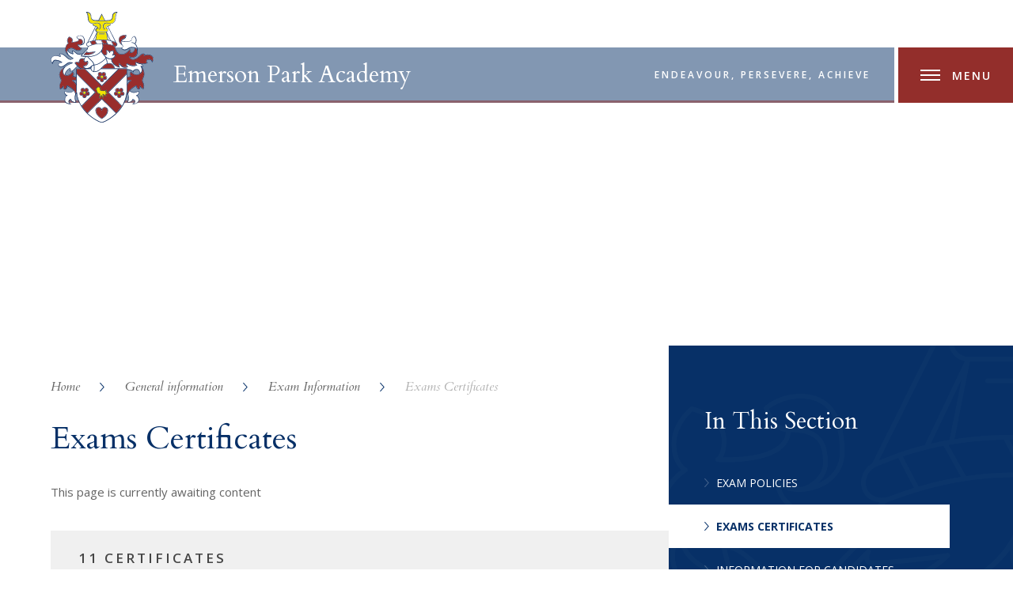

--- FILE ---
content_type: text/html
request_url: https://www.emersonparkacademy.org/page/?title=Exams+Certificates&pid=272
body_size: 29049
content:

<!DOCTYPE html>
<!--[if IE 7]><html class="no-ios no-js lte-ie9 lte-ie8 lte-ie7" lang="en" xml:lang="en"><![endif]-->
<!--[if IE 8]><html class="no-ios no-js lte-ie9 lte-ie8"  lang="en" xml:lang="en"><![endif]-->
<!--[if IE 9]><html class="no-ios no-js lte-ie9"  lang="en" xml:lang="en"><![endif]-->
<!--[if !IE]><!--> <html class="no-ios no-js"  lang="en" xml:lang="en"><!--<![endif]-->
	<head>
		<meta http-equiv="X-UA-Compatible" content="IE=edge" />
		<meta http-equiv="content-type" content="text/html; charset=utf-8"/>
		
		<link rel="canonical" href="https://www.emersonparkacademy.org/page/?title=Exams+Certificates&amp;pid=272">
		<link rel="stylesheet" integrity="sha512-SfTiTlX6kk+qitfevl/7LibUOeJWlt9rbyDn92a1DqWOw9vWG2MFoays0sgObmWazO5BQPiFucnnEAjpAB+/Sw==" crossorigin="anonymous" referrerpolicy="no-referrer" media="screen" href="https://cdnjs.cloudflare.com/ajax/libs/font-awesome/4.7.0/css/font-awesome.min.css?cache=260126">
<!--[if IE 7]><link rel="stylesheet" media="screen" href="https://cdn.juniperwebsites.co.uk/_includes/font-awesome/4.2.0/css/font-awesome-ie7.min.css?cache=v4.6.58.2">
<![endif]-->
		<title>Emerson Park Academy - Exams Certificates</title>
		
<!--[if IE]>
<script>
console = {log:function(){return;}};
</script>
<![endif]-->

<script>
	var boolItemEditDisabled;
	var boolLanguageMode, boolLanguageEditOriginal;
	var boolViewingConnect;
	var boolConnectDashboard;
	var displayRegions = [];
	var intNewFileCount = 0;
	strItemType = "page";
	strSubItemType = "page";

	var featureSupport = {
		tagging: false,
		eventTagging: false
	};
	var boolLoggedIn = false;
boolAdminMode = false;
	var boolSuperUser = false;
strCookieBarStyle = 'none';
	intParentPageID = "247";
	intCurrentItemID = 272;
	var intCurrentCatID = "";
boolIsHomePage = false;
	boolItemEditDisabled = true;
	boolLanguageEditOriginal=true;
	strCurrentLanguage='en-gb';	strFileAttachmentsUploadLocation = 'bottom';	boolViewingConnect = false;	boolConnectDashboard = false;	var objEditorComponentList = {};

</script>

<script src="https://cdn.juniperwebsites.co.uk/admin/_includes/js/mutation_events.min.js?cache=v4.6.58.2"></script>
<script src="https://cdn.juniperwebsites.co.uk/admin/_includes/js/jquery/jquery.js?cache=v4.6.58.2"></script>
<script src="https://cdn.juniperwebsites.co.uk/admin/_includes/js/jquery/jquery.prefilter.js?cache=v4.6.58.2"></script>
<script src="https://cdn.juniperwebsites.co.uk/admin/_includes/js/jquery/jquery.query.js?cache=v4.6.58.2"></script>
<script src="https://cdn.juniperwebsites.co.uk/admin/_includes/js/jquery/js.cookie.js?cache=v4.6.58.2"></script>
<script src="/_includes/editor/template-javascript.asp?cache=260126"></script>
<script src="/admin/_includes/js/functions/minified/functions.login.new.asp?cache=260126"></script>

  <script>

  </script>
<link href="https://www.emersonparkacademy.org/feeds/pages.asp?pid=272&lang=en" rel="alternate" type="application/rss+xml" title="Emerson Park Academy - Exams Certificates - Page Updates"><link href="https://www.emersonparkacademy.org/feeds/comments.asp?title=Exams Certificates&amp;item=page&amp;pid=272" rel="alternate" type="application/rss+xml" title="Emerson Park Academy - Exams Certificates - Page Comments"><link rel="stylesheet" media="screen" href="/_site/css/main.css?cache=260126">
<link rel="stylesheet" media="screen" href="/_site/css/content.css?cache=260126">


	<meta name="mobile-web-app-capable" content="yes">
	<meta name="apple-mobile-web-app-capable" content="yes">
	<meta name="viewport" content="width=device-width, initial-scale=1, minimum-scale=1, maximum-scale=1">

	<link rel="author" href="/humans.txt">
	<link rel="icon" href="/_site/images/favicons/favicon.ico">
	<link rel="apple-touch-icon" href="/_site/images/favicons/favicon.png">
	<link href="https://fonts.googleapis.com/css?family=Cardo:400,400i|Open+Sans:400,400i,600,700,700i" rel="stylesheet"> 

	<link rel="stylesheet" href="/_site/css/print.css" type="text/css" media="print">

	<script type="text/javascript">
	var iOS = ( navigator.userAgent.match(/(iPad|iPhone|iPod)/g) ? true : false );
	if (iOS) { $('html').removeClass('no-ios').addClass('ios'); }
	</script>

	<!--[if lt IE 9]>
	<link rel="stylesheet" href="/_site/css/ie.css" type="text/css">
	<![endif]-->


<!-- Global site tag (gtag.js) - Google Analytics --> <script async src="https://www.googletagmanager.com/gtag/js?id=UA-242367646-1"></script>
<script>
  window.dataLayer = window.dataLayer || [];
  function gtag(){dataLayer.push(arguments);}
  gtag('js', new Date());

  gtag('config', 'UA-242367646-1');
</script>

<link rel="stylesheet" media="screen" href="https://cdn.juniperwebsites.co.uk/_includes/css/content-blocks.css?cache=v4.6.58.2">
<link rel="stylesheet" media="screen" href="/_includes/css/cookie-colour.asp?cache=260126">
<link rel="stylesheet" media="screen" href="https://cdn.juniperwebsites.co.uk/_includes/css/cookies.css?cache=v4.6.58.2">
<link rel="stylesheet" media="screen" href="https://cdn.juniperwebsites.co.uk/_includes/css/cookies.advanced.css?cache=v4.6.58.2">
<link rel="stylesheet" media="screen" href="https://cdn.juniperwebsites.co.uk/_includes/css/overlord.css?cache=v4.6.58.2">
<link rel="stylesheet" media="screen" href="https://cdn.juniperwebsites.co.uk/_includes/css/templates.css?cache=v4.6.58.2">
<link rel="stylesheet" media="screen" href="/_site/css/attachments.css?cache=260126">
<link rel="stylesheet" media="screen" href="/_site/css/templates.css?cache=260126">
<style>#print_me { display: none;}</style><script src="https://cdn.juniperwebsites.co.uk/admin/_includes/js/modernizr.js?cache=v4.6.58.2"></script>
<script integrity="sha256-oTyWrNiP6Qftu4vs2g0RPCKr3g1a6QTlITNgoebxRc4=" crossorigin="anonymous" referrerpolicy="no-referrer" src="https://code.jquery.com/ui/1.10.4/jquery-ui.min.js?cache=260126"></script>
<script src="https://cdn.juniperwebsites.co.uk/admin/_includes/js/jquery/jquery.ui.timepicker.min.js?cache=v4.6.58.2"></script>
<link rel="stylesheet" media="screen" href="https://cdn.juniperwebsites.co.uk/admin/_includes/css/jquery.ui.timepicker.css?cache=v4.6.58.2">
<script src="https://cdn.juniperwebsites.co.uk/admin/_includes/js/jquery/jquery-ui.touch-punch.min.js?cache=v4.6.58.2"></script>
<link rel="stylesheet" media="screen" href="https://cdn.juniperwebsites.co.uk/admin/_includes/css/jquery-ui.css?cache=v4.6.58.2">
<script src="https://cdn.juniperwebsites.co.uk/_includes/js/swfobject.js?cache=v4.6.58.2"></script>

        <meta property="og:site_name" content="Emerson Park Academy" />
        <meta property="og:title" content="Exams Certificates" />
        <meta property="og:image" content="https://www.emersonparkacademy.org/_site/images/design/thumbnail.jpg" />
        <meta property="og:type" content="website" />
        <meta property="twitter:card" content="summary" />
</head>


    <body>


<div id="print_me"></div>
<div class="mason mason--inner">

	<a name="header" class="header__anchor"></a>

	<!--[if lt IE 9]>
	<div class="browserwarning">You are viewing a basic version of this site. Please upgrade your browser for the full experience.</div>
	<![endif]-->

	
	
	<header class="header">
		<div class="header__left">
			<a href="/" class="header__title">
				<img src="/_site/images/design/logo.svg" alt="" />
				<h1>Emerson Park Academy</h1>
			</a>
			<span class="header__slogan">Endeavour, Persevere, Achieve</span>
		</div>
		<button class="menu__btn" data-toggle=".mason--menu">			
			<span class="menu__btn__text menu__btn__text--open">Menu</span>
			<span class="menu__btn__text menu__btn__text--close">Close</span>
		</button>
	</header>

	<section class="menu">
		<nav class="menu__container">
			<ul class="menu__list"><li class="menu__item menu__item--page_1"><a class="menu__item__link" id="page_1" href="/"><span>Home</span></a><button class="menu__item__button" data-tab=".menu__item--page_1--expand"><i class="menu__item__button__icon fa fa-angle-down"></i></button></li><li class="menu__item menu__item--page_99"><a class="menu__item__link" id="page_99" href="/page/?title=Statutory+Information&amp;pid=99"><span>Statutory Information</span></a><button class="menu__item__button" data-tab=".menu__item--page_99--expand"><i class="menu__item__button__icon fa fa-angle-down"></i></button></li><li class="menu__item menu__item--page_290"><a class="menu__item__link" id="page_290" href="/page/?title=Go+4+Schools&amp;pid=290"><span>Go 4 Schools</span></a><button class="menu__item__button" data-tab=".menu__item--page_290--expand"><i class="menu__item__button__icon fa fa-angle-down"></i></button></li><li class="menu__item menu__item--page_6 menu__item--selected"><a class="menu__item__link" id="page_6" href="/page/?title=General+information&amp;pid=6"><span>General information</span></a><button class="menu__item__button" data-tab=".menu__item--page_6--expand"><i class="menu__item__button__icon fa fa-angle-down"></i></button></li><li class="menu__item menu__item--page_13"><a class="menu__item__link" id="page_13" href="/page/?title=Safeguarding&amp;pid=13"><span>Safeguarding</span></a><button class="menu__item__button" data-tab=".menu__item--page_13--expand"><i class="menu__item__button__icon fa fa-angle-down"></i></button></li><li class="menu__item menu__item--page_11"><a class="menu__item__link" id="page_11" href="/page/?title=Curriculum&amp;pid=11"><span>Curriculum</span></a><button class="menu__item__button" data-tab=".menu__item--page_11--expand"><i class="menu__item__button__icon fa fa-angle-down"></i></button></li><li class="menu__item menu__item--page_12"><a class="menu__item__link" id="page_12" href="/page/?title=Extra%2DCurricular&amp;pid=12"><span>Extra-Curricular</span></a><button class="menu__item__button" data-tab=".menu__item--page_12--expand"><i class="menu__item__button__icon fa fa-angle-down"></i></button></li><li class="menu__item menu__item--page_3"><a class="menu__item__link" id="page_3" href="/page/?title=News+and+Events&amp;pid=3"><span>News and Events</span></a><button class="menu__item__button" data-tab=".menu__item--page_3--expand"><i class="menu__item__button__icon fa fa-angle-down"></i></button></li></ul>
		</nav>
		<form class="search" method="post" action="/search/default.asp?pid=0">
			<input class="search__input" type="text" name="searchValue" title="Search" placeholder="Search" />
			<button class="search__submit" type="submit" name="Search" title="Search" aria-label="Search"><i class="fa fa-search" aria-hidden="true"></i></button>
		</form>
	</section>

	
	<section class="hero">
		<div class="hero__inner">
			<ul class="hero__slideshow"><li class="hero__slideshow__item"><div class="hero__slideshow__item__loader image_load" data-src="/_site/data/files/images/slideshow/1E3B41F242B8CAB7A9DA19B553AEE04F.jpg" data-fill=".hero__slideshow__item"></div></li><li class="hero__slideshow__item"><div class="hero__slideshow__item__loader image_load" data-src="/_site/data/files/images/slideshow/1E4E414AF2E5E48D28E5285D49540DFA.jpg" data-fill=".hero__slideshow__item"></div></li><li class="hero__slideshow__item"><div class="hero__slideshow__item__loader image_load" data-src="/_site/data/files/images/slideshow/201064629992305EAD4DA239598F4E48.jpg" data-fill=".hero__slideshow__item"></div></li><li class="hero__slideshow__item"><div class="hero__slideshow__item__loader image_load" data-src="/_site/data/files/images/slideshow/43A701A16606AD6DB58ABD12B2C52F5A.jpg" data-fill=".hero__slideshow__item"></div></li><li class="hero__slideshow__item"><div class="hero__slideshow__item__loader image_load" data-src="/_site/data/files/images/slideshow/4B6CF4686B4944F792C06E85159B9D6D.png" data-fill=".hero__slideshow__item"></div></li><li class="hero__slideshow__item"><div class="hero__slideshow__item__loader image_load" data-src="/_site/data/files/images/slideshow/4CDD9D5DDA5728D65C5991FAED9390CA.jpg" data-fill=".hero__slideshow__item"></div></li><li class="hero__slideshow__item"><div class="hero__slideshow__item__loader image_load" data-src="/_site/data/files/images/slideshow/5C42035E4BBB2E553E4B95EA481B7A39.jpg" data-fill=".hero__slideshow__item"></div></li><li class="hero__slideshow__item"><div class="hero__slideshow__item__loader image_load" data-src="/_site/data/files/images/slideshow/5EFB9D4B07E3F62280476C2E41C4068B.jpg" data-fill=".hero__slideshow__item"></div></li><li class="hero__slideshow__item"><div class="hero__slideshow__item__loader image_load" data-src="/_site/data/files/images/slideshow/71163703545DD047FB56ACA0D69D57F1.jpg" data-fill=".hero__slideshow__item"></div></li><li class="hero__slideshow__item"><div class="hero__slideshow__item__loader image_load" data-src="/_site/data/files/images/slideshow/71411423896956119B99922E41021015.jpg" data-fill=".hero__slideshow__item"></div></li><li class="hero__slideshow__item"><div class="hero__slideshow__item__loader image_load" data-src="/_site/data/files/images/slideshow/7C415C43463DFB3E9B772B5A14FD8A11.jpg" data-fill=".hero__slideshow__item"></div></li><li class="hero__slideshow__item"><div class="hero__slideshow__item__loader image_load" data-src="/_site/data/files/images/slideshow/99D22987861EFF42562E6A105A4DF5C4.jpg" data-fill=".hero__slideshow__item"></div></li><li class="hero__slideshow__item"><div class="hero__slideshow__item__loader image_load" data-src="/_site/data/files/images/slideshow/A080A660917CBA60BA55126D0684F248.JPG" data-fill=".hero__slideshow__item"></div></li><li class="hero__slideshow__item"><div class="hero__slideshow__item__loader image_load" data-src="/_site/data/files/images/slideshow/A296FF1943373B6F131EBEAEB4C5E597.jpg" data-fill=".hero__slideshow__item"></div></li><li class="hero__slideshow__item"><div class="hero__slideshow__item__loader image_load" data-src="/_site/data/files/images/slideshow/C2D3983B91A572D4ECC7A392879C9104.jpg" data-fill=".hero__slideshow__item"></div></li><li class="hero__slideshow__item"><div class="hero__slideshow__item__loader image_load" data-src="/_site/data/files/images/slideshow/C808DFBD986981F729266B231D7EB859.jpg" data-fill=".hero__slideshow__item"></div></li><li class="hero__slideshow__item"><div class="hero__slideshow__item__loader image_load" data-src="/_site/data/files/images/slideshow/D2251197ACC8E8C4EDF50E5A2C7EA6AD.jpg" data-fill=".hero__slideshow__item"></div></li><li class="hero__slideshow__item"><div class="hero__slideshow__item__loader image_load" data-src="/_site/data/files/images/slideshow/D750561D2CB1E9453D33A886B6485C49.jpg" data-fill=".hero__slideshow__item"></div></li><li class="hero__slideshow__item"><div class="hero__slideshow__item__loader image_load" data-src="/_site/data/files/images/slideshow/DF9EFB4FF7763D9B2E7C754D6D6FFD55.jpg" data-fill=".hero__slideshow__item"></div></li><li class="hero__slideshow__item"><div class="hero__slideshow__item__loader image_load" data-src="/_site/data/files/images/slideshow/E37DF3F09761E9CDFB9CC2F79693832F.jpg" data-fill=".hero__slideshow__item"></div></li></ul>
		</div>
	</section>
	
	<main class="main">
		<div class="main__inner">
			<div class="content content--page"><ul class="content__path"><li class="content__path__item content__path__item--page_1"><a class="content__path__item__link" href="/">Home</a><span class="content__path__item__sep"></span></li><li class="content__path__item content__path__item--page_6 content__path__item--selected"><a class="content__path__item__link" href="/page/?title=General+information&amp;pid=6">General information</a><span class="content__path__item__sep"></span></li><li class="content__path__item content__path__item--page_247 content__path__item--selected"><a class="content__path__item__link" href="/page/?title=Exam+Information&amp;pid=247">Exam Information</a><span class="content__path__item__sep"></span></li><li class="content__path__item content__path__item--page_272 content__path__item--selected content__path__item--final"><a class="content__path__item__link" href="/page/?title=Exams+Certificates&amp;pid=272">Exams Certificates</a><span class="content__path__item__sep"></span></li></ul><h1 class="content__title" id="itemTitle">Exams Certificates</h1>
			<div class="content__region"><p>This page is currently awaiting content</p>
</div><div class="content__attachments">
<ol class="content__attachments__list content__attachments__list--2 fileAttachmentList">
<li class="content__attachments__list__item"><a class="content__attachments__list__item__link" id="content__attachments__list__item--2646" href="https://www.emersonparkacademy.org/attachments/download.asp?file=2646&amp;type=doc" target="_blank" rel="2646"><span class="content__attachments__list__item__title">11 Certificates</span><span class="content__attachments__list__item__type">doc File</span><span class="content__attachments__list__item__btn" title="Download"><span>Download&nbsp;<i class="fa fa-angle-down" aria-hidden="true"></i></span></span></a></li></ol>				</div>
				
			</div>
			<aside class="subnav">
				<h2 class="subnav__title">In This Section</h2>
				<ul class="subnav__list"><li class="subnav__list__item subnav__list__item--page_292"><a class="subnav__list__item__link" id="page_292" href="/page/?title=Exam+Policies&amp;pid=292">Exam Policies</a></li><li class="subnav__list__item subnav__list__item--page_272 subnav__list__item--selected subnav__list__item--final"><a class="subnav__list__item__link" id="page_272" href="/page/?title=Exams+Certificates&amp;pid=272">Exams Certificates</a></li><li class="subnav__list__item subnav__list__item--page_271"><a class="subnav__list__item__link" id="page_271" href="/page/?title=Information+for+candidates&amp;pid=271">Information for candidates</a></li><li class="subnav__list__item subnav__list__item--page_248"><a class="subnav__list__item__link" id="page_248" href="/page/?title=Letters+Home&amp;pid=248">Letters Home</a></li></ul>
			</aside>
		</div>
	</main>
	

	<footer class="footer">
		<div class="footer__inner">
			<p class="footer__left footer__text">Website by <a rel="nofollow" target="_blank" href="https://websites.junipereducation.org/"> e4education</a><br />Copyright &copy; 2026&nbsp;Emerson Park Academy</p>
			<p class="footer__right footer__text">
			<a class="footer__social" href="https://twitter.com/EmersonParkAC" title="Twitter" aria-label="Twitter"><svg class="svg-inline--fa fa-w-16" xmlns="http://www.w3.org/2000/svg" width="1em" viewBox="0 0 512 512"><path fill="currentColor" d="M389.2 48h70.6L305.6 224.2 487 464H345L233.7 318.6 106.5 464H35.8L200.7 275.5 26.8 48H172.4L272.9 180.9 389.2 48zM364.4 421.8h39.1L151.1 88h-42L364.4 421.8z"/></svg></a><a class="footer__social" href="https://mail.lgflmail.org" title="Staff Email" aria-label="Staff Email"><i class="fa fa-envelope" aria-hidden="true"></i></a><a class="footer__social" href="https://www.parentpay.com/" title="Parent Pay" aria-label="Parent Pay"><i class="fa fa-gbp" aria-hidden="true"></i></a><a class="footer__social" href="https://www.go4schools.com/schools/Login.aspx?rurl=https%3a%2f%2fwww.go4schools.com%2fschools%2fdefault.aspx%3fnla%3d0" title="Go 4 Schools Teachers" aria-label="Go 4 Schools Teachers"><i class="fa fa-user" aria-hidden="true"></i></a><a class="footer__social" href="https://www.go4schools.com/parents/Login.aspx?rurl=https%3a%2f%2fwww.go4schools.com%2fparents%2fdefault.aspx%3fnla%3d0" title="Go 4 Schools Parents" aria-label="Go 4 Schools Parents"><i class="fa fa-user" aria-hidden="true"></i></a><a class="footer__social" href="https://www.go4schools.com/students/login.aspx" title="Go 4 Schools Students" aria-label="Go 4 Schools Students"><i class="fa fa-user" aria-hidden="true"></i></a><a class="footer__social" href="https://blueskyeducation.co.uk/home/" title="Blue Sky" aria-label="Blue Sky"><i class="fa fa-server" aria-hidden="true"></i></a><a class="footer__social" href="https://accounts.google.com" title="Google Apps" aria-label="Google Apps"><i class="fa ?Example of google fa-google " aria-hidden="true"></i></a><a class="footer__social" href="https://emersonpark.cpoms.net" title="CPOMS" aria-label="CPOMS"><i class="fa fa-user" aria-hidden="true"></i></a><a class="footer__social" href="https://www.facebook.com/emersonparkacademy" title="Facebook" aria-label="Facebook"><i class="fa fa-facebook" aria-hidden="true"></i></a><a class="footer__social" href="https://www.instagram.com/emersonparkacademy/" title="Instagram" aria-label="Instagram"><i class="fa fa-instagram" aria-hidden="true"></i></a>
			<br /><a href="/sitemap/?pid=0">Sitemap</a> <span class="footer__seperator">|</span> <a href="https://www.emersonparkacademy.org/accessibility-statement/">Accessibility Statement</a> <span class="footer__seperator">|</span> <a href="https://www.emersonparkacademy.org/accessibility.asp?level=high-vis&amp;item=page_272" title="This link will display the current page in high visibility mode, suitable for screen reader software">High Visibility Version</a> <span class="footer__seperator">|</span> <a data-scroll="#header" href="#header">Back to Top</a></p>
		</div>
	</footer>
</div>

<script src="/_includes/js/mason.js"></script>
<script src="/_site/js/min/common.min.js"></script>
<script src="/_site/js/min/jquery.cycle2.min.js"></script>
<script src="/_site/js/min/dynamicLoad.min.js"></script>

<script>
// The functions below can be found in /_site/js/common.js
$(function() {
	
		inner();
	
});
</script>


<script>
    var strDialogTitle = 'Manage Cookies',
        strDialogSaveButton = 'Save',
        strDialogRevokeButton = 'Revoke';

    $(document).ready(function(){
        $('.cookie_information__icon, .cookie_information__close').on('click', function() {
            $('.cookie_information').toggleClass('cookie_information--active');
        });

        if ($.cookie.allowed()) {
            $('.cookie_information__icon_container').addClass('cookie_information__icon_container--hidden');
            $('.cookie_information').removeClass('cookie_information--active');
        }

        $(document).on('click', '.cookie_information__button', function() {
            var strType = $(this).data('type');
            if (strType === 'settings') {
                openCookieSettings();
            } else {
                saveCookiePreferences(strType, '');
            }
        });
        if (!$('.cookie_ui').length) {
            $('body').append($('<div>', {
                class: 'cookie_ui'
            }));
        }

        var openCookieSettings = function() {
            $('body').e4eDialog({
                diagTitle: strDialogTitle,
                contentClass: 'clublist--add',
                width: '500px',
                height: '90%',
                source: '/privacy-cookies/cookie-popup.asp',
                bind: false,
                appendTo: '.cookie_ui',
                buttons: [{
                    id: 'primary',
                    label: strDialogSaveButton,
                    fn: function() {
                        var arrAllowedItems = [];
                        var strType = 'allow';
                        arrAllowedItems.push('core');
                        if ($('#cookie--targeting').is(':checked')) arrAllowedItems.push('targeting');
                        if ($('#cookie--functional').is(':checked')) arrAllowedItems.push('functional');
                        if ($('#cookie--performance').is(':checked')) arrAllowedItems.push('performance');
                        if (!arrAllowedItems.length) strType = 'deny';
                        if (!arrAllowedItems.length === 4) arrAllowedItems = 'all';
                        saveCookiePreferences(strType, arrAllowedItems.join(','));
                        this.close();
                    }
                }, {
                    id: 'close',
                    
                    label: strDialogRevokeButton,
                    
                    fn: function() {
                        saveCookiePreferences('deny', '');
                        this.close();
                    }
                }]
            });
        }
        var saveCookiePreferences = function(strType, strCSVAllowedItems) {
            if (!strType) return;
            if (!strCSVAllowedItems) strCSVAllowedItems = 'all';
            $.ajax({
                'url': '/privacy-cookies/json.asp?action=updateUserPreferances',
                data: {
                    preference: strType,
                    allowItems: strCSVAllowedItems === 'all' ? '' : strCSVAllowedItems
                },
                success: function(data) {
                    var arrCSVAllowedItems = strCSVAllowedItems.split(',');
                    if (data) {
                        if ('allow' === strType && (strCSVAllowedItems === 'all' || (strCSVAllowedItems.indexOf('core') > -1 && strCSVAllowedItems.indexOf('targeting') > -1) && strCSVAllowedItems.indexOf('functional') > -1 && strCSVAllowedItems.indexOf('performance') > -1)) {
                            if ($(document).find('.no__cookies').length > 0) {
                                $(document).find('.no__cookies').each(function() {
                                    if ($(this).data('replacement')) {
                                        var replacement = $(this).data('replacement')
                                        $(this).replaceWith(replacement);
                                    } else {
                                        window.location.reload();
                                    }
                                });
                            }
                            $('.cookie_information__icon_container').addClass('cookie_information__icon_container--hidden');
                            $('.cookie_information').removeClass('cookie_information--active');
                            $('.cookie_information__info').find('article').replaceWith(data);
                        } else {
                            $('.cookie_information__info').find('article').replaceWith(data);
                            if(strType === 'dontSave' || strType === 'save') {
                                $('.cookie_information').removeClass('cookie_information--active');
                            } else if(strType === 'deny') {
                                $('.cookie_information').addClass('cookie_information--active');
                            } else {
                                $('.cookie_information').removeClass('cookie_information--active');
                            }
                        }
                    }
                }
            });
        }
    });
</script><script>
var loadedJS = {"https://cdn.juniperwebsites.co.uk/admin/_includes/js/mutation_events.min.js": true,"https://cdn.juniperwebsites.co.uk/admin/_includes/js/jquery/jquery.js": true,"https://cdn.juniperwebsites.co.uk/admin/_includes/js/jquery/jquery.prefilter.js": true,"https://cdn.juniperwebsites.co.uk/admin/_includes/js/jquery/jquery.query.js": true,"https://cdn.juniperwebsites.co.uk/admin/_includes/js/jquery/js.cookie.js": true,"/_includes/editor/template-javascript.asp": true,"/admin/_includes/js/functions/minified/functions.login.new.asp": true,"https://cdn.juniperwebsites.co.uk/admin/_includes/js/modernizr.js": true,"https://code.jquery.com/ui/1.10.4/jquery-ui.min.js": true,"https://cdn.juniperwebsites.co.uk/admin/_includes/js/jquery/jquery.ui.timepicker.min.js": true,"https://cdn.juniperwebsites.co.uk/admin/_includes/js/jquery/jquery-ui.touch-punch.min.js": true,"https://cdn.juniperwebsites.co.uk/_includes/js/swfobject.js": true};
var loadedCSS = {"https://cdnjs.cloudflare.com/ajax/libs/font-awesome/4.7.0/css/font-awesome.min.css": true,"https://cdn.juniperwebsites.co.uk/_includes/font-awesome/4.2.0/css/font-awesome-ie7.min.css": true,"/_site/css/main.css": true,"/_site/css/content.css": true,"https://cdn.juniperwebsites.co.uk/_includes/css/content-blocks.css": true,"/_includes/css/cookie-colour.asp": true,"https://cdn.juniperwebsites.co.uk/_includes/css/cookies.css": true,"https://cdn.juniperwebsites.co.uk/_includes/css/cookies.advanced.css": true,"https://cdn.juniperwebsites.co.uk/_includes/css/overlord.css": true,"https://cdn.juniperwebsites.co.uk/_includes/css/templates.css": true,"/_site/css/attachments.css": true,"/_site/css/templates.css": true,"https://cdn.juniperwebsites.co.uk/admin/_includes/css/jquery.ui.timepicker.css": true,"https://cdn.juniperwebsites.co.uk/admin/_includes/css/jquery-ui.css": true};
</script>
<!-- Piwik --><script>var _paq = _paq || [];_paq.push(['setDownloadClasses', 'webstats_download']);_paq.push(['trackPageView']);_paq.push(['enableLinkTracking']);(function(){var u="//webstats.juniperwebsites.co.uk/";_paq.push(['setTrackerUrl', u+'piwik.php']);_paq.push(['setSiteId', '3528']);var d=document, g=d.createElement('script'), s=d.getElementsByTagName('script')[0];g.async=true;g.defer=true; g.src=u+'piwik.js'; s.parentNode.insertBefore(g,s);})();</script><noscript><p><img src="//webstats.juniperwebsites.co.uk/piwik.php?idsite=3528" style="border:0;" alt="" /></p></noscript><!-- End Piwik Code -->

</body>
</html>

--- FILE ---
content_type: text/css
request_url: https://www.emersonparkacademy.org/_site/css/main.css?cache=260126
body_size: 29288
content:
/*! normalize.css v1.1.2 | MIT License | git.io/normalize */article, aside, details, figcaption, figure, footer, header, hgroup, main, nav, section, summary {
	display:block
}
audio, canvas, video {
	display:inline-block;
*display:inline;
*zoom:1
}
audio:not([controls]) {
	display:none;
	height:0
}
[hidden] {
display:none
}
html {
	font-size:100%;
	-ms-text-size-adjust:100%;
	-webkit-text-size-adjust:100%
}
button, html, input, select, textarea {
	font-family:sans-serif
}
body {
	margin:0
}
a:focus {
	outline:thin dotted
}
a:active, a:hover {
	outline:0
}
h1 {
	font-size:2em;
	margin:0.67em 0
}
h2 {
	font-size:1.5em;
	margin:0.83em 0
}
h3 {
	font-size:1.17em;
	margin:1em 0
}
h4 {
	font-size:1em;
	margin:1.33em 0
}
h5 {
	font-size:0.83em;
	margin:1.67em 0
}
h6 {
	font-size:0.67em;
	margin:2.33em 0
}
abbr[title] {
	border-bottom:1px dotted
}
b, strong {
	font-weight:bold
}
blockquote {
	margin:1em 40px
}
dfn {
	font-style:italic
}
hr {
	-moz-box-sizing:content-box;
	-webkit-box-sizing:content-box;
	box-sizing:content-box;
	height:0
}
mark {
	background:#ff0;
	color:#000
}
p, pre {
	margin:1em 0
}
code, kbd, pre, samp {
	font-family:monospace, serif;
	_font-family:'courier new', monospace;
	font-size:1em
}
pre {
	white-space:pre;
	white-space:pre-wrap;
	word-wrap:break-word
}
q {
	quotes:none
}
q:after, q:before {
	content:'';
	content:none
}
small {
	font-size:80%
}
sub, sup {
	font-size:75%;
	line-height:0;
	position:relative;
	vertical-align:baseline
}
sup {
	top:-0.5em
}
sub {
	bottom:-0.25em
}
dl, menu, ol, ul {
	margin:1em 0
}
dd {
	margin:0 0 0 40px
}
menu, ol, ul {
	padding:0 0 0 40px
}
nav ol, nav ul {
	list-style:none;
	list-style-image:none
}
img {
	border:0;
	-ms-interpolation-mode:bicubic
}
svg:not(:root) {
	overflow:hidden
}
figure {
	margin:0
}
form {
	margin:0
}
fieldset {
	border:1px solid #c0c0c0;
	margin:0;
	padding:0.35em 0.625em 0.75em
}
legend {
	border:0;
	padding:0;
	white-space:normal;
*margin-left:-7px
}
button, input, select, textarea {
	font-size:100%;
	margin:0;
	vertical-align:baseline;
*vertical-align:middle
}
button, input {
	line-height:normal
}
button, select {
	text-transform:none
}
button, html input[type=button], input[type=reset], input[type=submit] {
	-webkit-appearance:button;
	cursor:pointer;
*overflow:visible
}
button[disabled], html input[disabled] {
	cursor:default
}
input[type=checkbox], input[type=radio] {
	-webkit-box-sizing:border-box;
	box-sizing:border-box;
	padding:0;
*height:13px;
*width:13px
}
input[type=search] {
	-webkit-appearance:textfield;
	-webkit-box-sizing:content-box;
	-moz-box-sizing:content-box;
	box-sizing:content-box
}
input[type=search]::-webkit-search-cancel-button, input[type=search]::-webkit-search-decoration {
-webkit-appearance:none
}
button::-moz-focus-inner, input::-moz-focus-inner {
border:0;
padding:0
}
textarea {
	overflow:auto;
	vertical-align:top
}
table {
	border-collapse:collapse;
	border-spacing:0
}
body {
	font-size:100%
}
.mason, body, html {
	width:100%;
	height:100%
}
body {
	background:#FFFFFF
}
.mason *, .mason :after, .mason :before {
	-webkit-box-sizing:border-box;
	box-sizing:border-box;
*behavior:url("/_includes/polyfills/boxsizing.htc")
}
.mason--resizing * {
	-webkit-transition:none;
	-o-transition:none;
	transition:none
}
.mason {
	width:1024px;
	min-height:100%;
	height:auto!important;
	height:100%;
	margin:0 auto;
	clear:both;
	position:relative;
	overflow:hidden;
	background:#FFFFFF
}
@media (min-width:0px) {
.mason {
	width:auto
}
}
.mason {
	color:#646464;
	font-family:"Open Sans", sans-serif
}
button, input, select, textarea {
	font-family:"Open Sans", sans-serif
}
.video {
	max-width:100%;
	position:relative;
	background:#000
}
.video iframe {
	width:100%;
	height:100%;
	position:absolute;
	border:0
}
.region h1, .region h2, .region h3, .region h4, .region h5, .region h6 {
	color:#444444;
	font-family:"Cardo", serif;
	font-weight:normal;
	line-height:1.5em
}
.region a {
	color:#4587D0;
	text-decoration:none
}
.region hr {
	width:100%;
	height:0;
	margin:0;
	border:0;
	border-bottom:1px solid #073067
}
.region iframe, .region img {
	max-width:100%
}
.region img {
	height:auto!important
}
.region img[data-fill] {
	max-width:none
}
.region figure {
	max-width:100%;
	padding:2px;
	margin:1em 0;
	border:1px solid #073067;
	background:#f0f0f0
}
.region figure img {
	clear:both
}
.region figure figcaption {
	clear:both
}
.region blockquote {
	margin:1em 0;
	padding:0 0 0 1em
}
.region table {
	max-width:100%;
	margin:1em 0;
	clear:both;
	border:1px solid #073067;
	background:#f0f0f0
}
.region td, .region th {
	text-align:left;
	padding:0.25em 0.5em;
	border:1px solid #073067
}
.region label {
	margin-right:.5em;
	display:block
}
.region legend {
	padding:0 .5em
}
.region label em, .region legend em {
	color:#CF1111;
	font-style:normal;
	margin-left:.2em
}
.region input {
	max-width:100%
}
.region input[type=password], .region input[type=text] {
	width:18em;
	height:2em;
	display:block;
	padding:0 0 0 .5em;
	border:1px solid #073067
}
.region input[type=checkbox], .region input[type=radio] {
	width:1em;
	height:1em;
	margin:.4em
}
.region textarea {
	max-width:100%;
	display:block;
	padding:.5em;
	border:1px solid #073067
}
.region select {
	max-width:100%;
	width:18em;
	height:2em;
	padding:.2em;
	border:1px solid #073067
}
.region select[size] {
	height:auto;
	padding:.2em
}
.region fieldset {
	border-color:#073067
}
.captcha {
	display:block;
	margin:0 0 1em
}
.captcha__help {
	max-width:28em
}
.captcha__help--extended {
	max-width:26em
}
.captcha__elements {
	width:200px
}
.btn {
	height:auto;
	margin-top:-1px;
	display:inline-block;
	padding:0 1em;
	color:#073067;
	line-height:2.8em;
	letter-spacing:1px;
	text-decoration:none;
	text-transform:uppercase;
	border:1px solid #073067;
	background:transparent;
	-webkit-transition:background .4s, color .4s;
	-o-transition:background .4s, color .4s;
	transition:background .4s, color .4s
}
.btn:focus, .btn:hover {
	color:#FFF;
	background:#073067
}
.btn__icon, .btn__text {
	float:left;
	margin:0 0.2em;
	line-height:inherit
}
.btn__icon {
	font-size:1.5em;
	margin-top:-2px
}
.btn--disabled {
	color:#999;
	border-color:#999;
	cursor:default
}
.btn--disabled:focus, .btn--disabled:hover {
	color:#999;
	background:transparent
}
.anchor {
	visibility:hidden;
	position:absolute;
	top:0
}
#forumUpdateForm fieldset {
	margin:1em 0
}
#forumUpdateForm .cmsForm__field {
	display:block;
	clear:both
}
.mason--admin .anchor {
	margin-top:-110px
}
.ui_toolbar {
	clear:both;
	margin:1em 0;
	line-height:2.1em
}
.ui_toolbar:after, .ui_toolbar:before {
	content:'';
	display:table
}
.ui_toolbar:after {
	clear:both
}
.lte-ie7 .ui_toolbar {
	zoom:1
}
.ui_left>*, .ui_right>*, .ui_toolbar>* {
	margin:0 .5em 0 0;
	float:left
}
.ui_right>:last-child, .ui_toolbar>:last-child {
	margin-right:0
}
.ui_left {
	float:left
}
.ui_right {
	float:right;
	margin-left:.5em
}
.ui_button, .ui_select, .ui_tag {
	margin:0 .5em 0 0;
	position:relative;
	float:left;
	text-align:left
}
.ui_button, .ui_select>div, .ui_tag {
	height:2.1em;
	padding:0 .6em;
	position:relative;
	font-size:1em;
	white-space:nowrap;
	color:#444444!important;
	line-height:2.1em;
	border:1px solid;
	border-color:rgba(0, 0, 0, 0.15) rgba(0, 0, 0, 0.15) rgba(0, 0, 0, 0.25);
	border-radius:0px;
	background-color:#F8F8F8;
	background-image:none
}
.ui_button:hover, .ui_select:hover>div {
	background-color:#E0E0E0
}
.ui_button.ui_button--selected, .ui_select.ui_select--selected>div {
	background-color:#E0E0E0
}
.ui_button.ui_button--disabled, .ui_select.ui_select--disabled>div {
	cursor:default;
	color:rgba(68, 68, 68, 0.25)!important;
	background-color:#F8F8F8
}
.ui_button {
	margin:0 .3em 0 0;
	cursor:pointer;
	outline:none!important;
	text-decoration:none;
	-webkit-transition:background .3s;
	-o-transition:background .3s;
	transition:background .3s
}
.ui_card {
	padding:1em;
	display:block;
	text-align:left;
	color:#444444;
	background-color:#F8F8F8;
	border:1px solid!important;
	border-color:rgba(0, 0, 0, 0.15) rgba(0, 0, 0, 0.15) rgba(0, 0, 0, 0.25)!important;
	border-radius:0px
}
.ui_card:after, .ui_card:before {
	content:'';
	display:table;
	clear:both
}
.ui_card--void {
	padding:0;
	overflow:hidden
}
.ui_card--void>* {
	margin:-1px -2px -1px -1px
}
.ui_card__img {
	margin:0 -1em;
	display:block;
	overflow:hidden;
	border:2px solid #F8F8F8
}
.ui_card__img--top {
	margin:-1em -1em 0;
	border-radius:0px 0px 0 0
}
.ui_card__img--full {
	margin:-1em;
	border-radius:0px
}
.ui_txt {
	margin:0 0 0.8em;
	font-weight:300;
	line-height:1.6em
}
.ui_txt__title {
	margin:0.66667em 0;
	font-size:1.2em;
	font-weight:400;
	line-height:1.33333em
}
.ui_txt__bold {
	margin:0.8em 0;
	font-weight:400
}
.ui_txt__sub {
	margin:-1em 0 1em;
	font-size:0.8em;
	font-weight:300;
	line-height:2em
}
.ui_txt__content {
	font-size:0.9em;
	line-height:1.77778em
}
.ui_txt__content * {
	display:inline;
	margin:0
}
.ui_txt--truncate_3, .ui_txt--truncate_4, .ui_txt--truncate_5, .ui_txt--truncate_6, .ui_txt--truncate_7, .ui_txt--truncate_8, .ui_txt--truncate_9 {
	position:relative;
	overflow:hidden
}
.ui_txt--truncate_3:after, .ui_txt--truncate_4:after, .ui_txt--truncate_5:after, .ui_txt--truncate_6:after, .ui_txt--truncate_7:after, .ui_txt--truncate_8:after, .ui_txt--truncate_9:after {
	content:'';
	width:50%;
	height:1.6em;
	display:block;
	position:absolute;
	right:0;
	bottom:0;
	background:-webkit-gradient(linear, left top, right top, from(rgba(248, 248, 248, 0)), to(#f8f8f8));
	background:-webkit-linear-gradient(left, rgba(248, 248, 248, 0), #f8f8f8);
	background:-o-linear-gradient(left, rgba(248, 248, 248, 0), #f8f8f8);
	background:linear-gradient(to right, rgba(248, 248, 248, 0), #f8f8f8)
}
.ui_txt--truncate_3 {
	height:4.8em
}
.ui_txt--truncate_3 .ui_txt__title {
	max-height:1.33333em;
	overflow:hidden
}
.ui_txt--truncate_4 {
	height:6.4em
}
.ui_txt--truncate_4 .ui_txt__title {
	max-height:2.66667em;
	overflow:hidden
}
.ui_txt--truncate_5 {
	height:8em
}
.ui_txt--truncate_5 .ui_txt__title {
	max-height:4em;
	overflow:hidden
}
.ui_txt--truncate_6 {
	height:9.6em
}
.ui_txt--truncate_6 .ui_txt__title {
	max-height:5.33333em;
	overflow:hidden
}
.ui_txt--truncate_7 {
	height:11.2em
}
.ui_txt--truncate_7 .ui_txt__title {
	max-height:6.66667em;
	overflow:hidden
}
.ui_txt--truncate_8 {
	height:12.8em
}
.ui_txt--truncate_8 .ui_txt__title {
	max-height:8em;
	overflow:hidden
}
.ui_txt--truncate_9 {
	height:14.4em
}
.ui_txt--truncate_9 .ui_txt__title {
	max-height:9.33333em;
	overflow:hidden
}
.ui_select {
	padding:0
}
.ui_select>div {
	padding:0 1.5em 0 .6em;
	cursor:pointer;
	outline:none!important;
	text-decoration:none;
	-webkit-transition:background .3s;
	-o-transition:background .3s;
	transition:background .3s
}
.ui_select>div:after {
	content:'';
	display:block;
	position:absolute;
	right:.6em;
	top:50%;
	margin-top:-2px;
	border:4px solid;
	border-left-color:transparent;
	border-right-color:transparent;
	border-bottom-color:transparent
}
.ui_select>ul {
	padding:0;
	margin:.75em 0 0;
	display:none;
	list-style:none;
	overflow:hidden;
	background:#fff;
	position:absolute;
	z-index:8;
	top:100%;
	right:0
}
.ui_select>ul li {
	height:2.1em;
	padding:.15em;
	clear:both;
	position:relative;
	border-bottom:1px solid #ddd
}
.ui_select>ul li span {
	width:.6em;
	height:.6em;
	margin:.6em;
	float:left
}
.ui_select>ul li label {
	margin:0 3.6em 0 1.8em;
	display:block;
	white-space:nowrap
}
.ui_select>ul li input {
	position:absolute;
	top:50%;
	right:0.15em;
	-webkit-transform:translate(0, -50%);
	-ms-transform:translate(0, -50%);
	transform:translate(0, -50%)
}
.ui_select--selected>ul {
	display:block
}
.ui_group {
	float:left;
	margin:0 .3em 0 0
}
.ui_group .ui_button {
	float:left;
	margin:0;
	border-radius:0;
	border-left-color:rgba(255, 255, 255, 0.15)
}
.ui_group .ui_button:first-child {
	border-radius:0px 0 0 0px;
	border-left-color:rgba(0, 0, 0, 0.15)
}
.ui_group .ui_button:last-child {
	border-radius:0 0px 0px 0
}
.ui_icon {
	height:.5em;
	font-size:2em;
	line-height:.5em;
	display:inline-block;
	font-family:"Courier New", Courier, monospace
}
.ui_icon--prev:after {
	content:"\02039";
	font-weight:bold
}
.ui_icon--next:after {
	content:"\0203A";
	font-weight:bold
}
.ui-tooltip {
	-webkit-box-shadow:0 0 5px #aaa;
	box-shadow:0 0 5px #aaa;
	max-width:300px;
	padding:8px;
	position:absolute;
	z-index:9999;
	font-size:95%;
	line-height:1.2
}
html {
	-webkit-box-sizing:border-box;
	box-sizing:border-box
}
*, :after, :before {
	-webkit-box-sizing:inherit;
	box-sizing:inherit
}
p {
	color:#646464
}
h1, h2, h3, h4, h5, h6 {
	color:#073067;
	font-family:"Cardo", serif;
	font-weight:400
}
.menu__list {
	list-style:none;
	margin:0;
	padding:0
}
@media (max-width:768px) {
.menu__btn {
	width:100%;
	background-color:#932e2b;
	border:none;
	outline:none;
	height:45px;
	font-size:0.875em;
	color:#fff;
	text-transform:uppercase;
	font-weight:600;
	letter-spacing:2px
}
}
@media (max-width:768px) and (min-width:500px) {
.menu__btn {
	float:right;
	width:145px
}
}
@media (max-width:768px) and (min-width:769px) {
.menu__btn {
	height:70px
}
}
@media (max-width:768px) {
.menu__btn__text {
	text-align:center;
	position:relative
}
.menu__btn__text:before {
	content:"";
	left:0;
	position:absolute;
	top:-25px;
	bottom:-25px;
	margin:auto;
	background-repeat:no-repeat
}
.menu__btn__text--open {
	display:inline-block;
	padding-left:40px
}
.menu__btn__text--open:before {
	width:25px;
	height:14px;
	background-image:url("/_site/images/design/menuopen.svg")
}
.mason--menu .menu__btn__text--open {
	display:none
}
.menu__btn__text--close {
	display:none;
	padding-left:34px
}
.menu__btn__text--close:before {
	width:19px;
	height:19px;
	background-image:url("/_site/images/design/menuclose.svg")
}
.mason--menu .menu__btn__text--close {
	display:inline-block
}
.menu {
	z-index:101;
	display:none;
	position:absolute;
	padding:120px 0 70px;
	height:calc(100vh - 70px);
	top:0;
	left:0;
	right:0;
	background-color:#073067;
	background-image:url("/_site/images/design/menubg.png");
	background-position:center 0px;
	background-attachment:fixed;
	background-repeat:no-repeat
}
}
@media (max-width:768px) and (min-width:500px) {
.menu {
	padding:80px 0 70px
}
}
@media (max-width:768px) and (min-width:769px) {
.menu {
	padding:160px 0 70px;
	height:100vh
}
}
@media (max-width:768px) {
.mason--menu .menu {
	display:block
}
.menu__container {
	overflow-x:hidden;
	overflow-y:auto;
	height:100%
}
.menu__item {
	position:relative
}
.menu__item__link {
	text-decoration:none;
	color:#fff;
	text-align:center;
	width:100%;
	display:block;
	font-size:1em;
	line-height:40px;
	text-transform:uppercase;
	letter-spacing:2px;
	background-color:transparent;
	-webkit-transition:background-color 350ms ease, color 350ms ease;
	-o-transition:background-color 350ms ease, color 350ms ease;
	transition:background-color 350ms ease, color 350ms ease
}
}
@media (max-width:768px) and (min-width:1025px) {
.menu__item__link {
	font-size:1.5em;
	line-height:80px
}
}
@media (max-width:768px) {
.menu__item__link:hover {
	background-color:#fff;
	color:#073067;
	background-image:url("/_site/images/design/menubghover.png");
	background-position:center 45px;
	background-attachment:fixed;
	background-repeat:no-repeat
}
.menu__item__button {
	display:none
}
}
@media (min-width:769px) {
.menu__btn {
	width:100%;
	background-color:#932e2b;
	border:none;
	outline:none;
	height:45px;
	font-size:0.875em;
	color:#fff;
	text-transform:uppercase;
	font-weight:600;
	letter-spacing:2px
}
}
@media (min-width:769px) and (min-width:500px) {
.menu__btn {
	float:right;
	width:145px
}
}
@media (min-width:769px) and (min-width:769px) {
.menu__btn {
	height:70px
}
}
@media (min-width:769px) {
.menu__btn__text {
	text-align:center;
	position:relative
}
.menu__btn__text:before {
	content:"";
	left:0;
	position:absolute;
	top:-25px;
	bottom:-25px;
	margin:auto;
	background-repeat:no-repeat
}
.menu__btn__text--open {
	display:inline-block;
	padding-left:40px
}
.menu__btn__text--open:before {
	width:25px;
	height:14px;
	background-image:url("/_site/images/design/menuopen.svg")
}
.mason--menu .menu__btn__text--open {
	display:none
}
.menu__btn__text--close {
	display:none;
	padding-left:34px
}
.menu__btn__text--close:before {
	width:19px;
	height:19px;
	background-image:url("/_site/images/design/menuclose.svg")
}
.mason--menu .menu__btn__text--close {
	display:inline-block
}
.menu {
	z-index:101;
	display:none;
	position:absolute;
	padding:120px 0 70px;
	height:calc(100vh - 70px);
	top:0;
	left:0;
	right:0;
	background-color:#073067;
	background-image:url("/_site/images/design/menubg.png");
	background-position:center 0px;
	background-attachment:fixed;
	background-repeat:no-repeat
}
}
@media (min-width:769px) and (min-width:500px) {
.menu {
	padding:80px 0 70px
}
}
@media (min-width:769px) and (min-width:769px) {
.menu {
	padding:160px 0 70px;
	height:100vh
}
}
@media (min-width:769px) {
.mason--menu .menu {
	display:block
}
.menu__container {
	overflow-x:hidden;
	overflow-y:auto;
	height:100%
}
.menu__item {
	position:relative
}
.menu__item__link {
	text-decoration:none;
	color:#fff;
	text-align:center;
	width:100%;
	display:block;
	font-size:1em;
	line-height:40px;
	text-transform:uppercase;
	letter-spacing:2px;
	background-color:transparent;
	-webkit-transition:background-color 350ms ease, color 350ms ease;
	-o-transition:background-color 350ms ease, color 350ms ease;
	transition:background-color 350ms ease, color 350ms ease
}
}
@media (min-width:769px) and (min-width:1025px) {
.menu__item__link {
	font-size:1.5em;
	line-height:80px
}
}
@media (min-width:769px) {
.menu__item__link:hover {
	background-color:#fff;
	color:#073067;
	background-image:url("/_site/images/design/menubghover.png");
	background-position:center 45px;
	background-attachment:fixed;
	background-repeat:no-repeat
}
.menu__item__button {
	display:none
}
}
.admin__edit {
	position:absolute;
	top:0;
	right:0;
	background:#EF5B25;
	padding:0 10px;
	color:#fff;
	text-decoration:none;
	line-height:30px;
	z-index:4
}
.admin__edit:after {
	content:'\f040';
	margin-left:10px;
	font-family:"FontAwesome"
}
.header {
	height:45px;
	width:100%;
	top:25px;
	position:absolute;
	z-index:102
}
@media (min-width:769px) {
.header {
	top:60px;
	height:70px
}
}
.header__left {
	padding-left:5%;
	height:45px;
	width:100%;
	text-align:center;
	background-color:rgba(7, 48, 103, 0.5)
}
@media (min-width:500px) {
.header__left {
	text-align:left;
	float:left;
	width:calc(100% - 150px);
	border-bottom:3px rgba(147, 46, 43, 0.5) solid
}
}
@media (min-width:769px) {
.header__left {
	height:70px
}
}
.mason--menu .header__left {
	border-bottom:0;
	background-color:transparent
}
.header__title {
	display:inline-block;
	text-decoration:none;
	position:relative
}
@media (min-width:769px) {
.header__title {
	float:left
}
}
.header__title img {
	width:65px;
	height:70px;
	top:-15px;
	left:0;
	position:absolute
}
@media (min-width:769px) {
.header__title img {
	width:130px;
	height:140px;
	top:-45px
}
}
.header__title h1 {
	display:inline-block;
	margin:0 0 0 75px;
	color:#fff;
	font-size:1em;
	line-height:45px
}
@media (min-width:325px) {
.header__title h1 {
	font-size:1.25em
}
}
@media (min-width:769px) {
.header__title h1 {
	line-height:70px;
	margin:0 0 0 155px;
	font-size:1.875em
}
}
.header__slogan {
	line-height:70px;
	float:right;
	margin-right:30px;
	text-transform:uppercase;
	color:#fff;
	font-size:0.75em;
	letter-spacing:3px;
	font-weight:600;
	display:none
}
@media (min-width:769px) {
.header__slogan {
	display:block
}
}
@media (min-width:769px) and (max-width:1024px) {
.header__slogan {
	display:none
}
}
.search {
	width:100%;
	max-width:620px;
	height:70px;
	margin:0 auto;
	position:absolute;
	bottom:0;
	left:0;
	right:0
}
.search__input {
	background-color:rgba(0, 0, 0, 0.25);
	height:100%;
	width:calc(100% - 70px);
	float:left;
	border:none;
	color:#fff;
	outline:none;
	padding:0 40px;
	color:#4b5369
}
.search__input::-webkit-input-placeholder {
color:#4b5369;
opacity:1
}
.search__input::-moz-placeholder {
color:#4b5369;
opacity:1
}
.search__input:-ms-input-placeholder {
color:#4b5369;
opacity:1
}
.search__input:-moz-placeholder {
color:#4b5369;
opacity:1
}
.search__submit {
	float:right;
	height:70px;
	width:70px;
	background-color:rgba(0, 0, 0, 0.25);
	border:none;
	outline:none;
	color:#4b5369;
	-webkit-transition:background-color 350ms ease;
	-o-transition:background-color 350ms ease;
	transition:background-color 350ms ease
}
.search__submit:hover {
	background-color:rgba(0, 0, 0, 0.4)
}
.hero {
	width:100%;
	overflow:hidden;
	position:relative;
	max-height:435px;
	min-height:300px
}
.hero:before {
	display:block;
	content:"";
	width:100%;
	padding-top:35.08065%
}
.hero__inner {
	position:absolute;
	left:0;
	top:0;
	right:0;
	bottom:0
}
.hero__slideshow {
	margin:0;
	padding:0;
	list-style:none;
	width:100%;
	height:100%;
	z-index:1;
	position:relative
}
.hero__slideshow__item {
	width:100%;
	height:100%
}
.hero__slideshow__item__loader {
	opacity:0;
	-webkit-transition:opacity 350ms ease;
	-o-transition:opacity 350ms ease;
	transition:opacity 350ms ease
}
.hero__slideshow__item__loader.image_loaded {
	opacity:1
}
.main {
	position:relative;
	z-index:2
}
@media (min-width:1025px) {
.main {
	border-top:2px #fff solid
}
}
.main__inner {
	width:90%;
	max-width:1170px;
	margin-right:auto;
	margin-left:auto;
	float:none;
	margin-right:auto;
	margin-left:auto
}
.main__inner:after, .main__inner:before {
	content:"";
	display:table
}
.main__inner:after {
	clear:both
}
.content {
	width:100%;
	background-color:#fff;
	padding:20px 0
}
@media (min-width:1025px) {
.content {
	padding:20px 80px 50px 0;
	position:relative
}
.content:before {
	right:0;
	top:0;
	bottom:0;
	position:absolute;
	content:"";
	margin-left:-9999px;
	padding-left:9999px;
	background-color:#fff;
	z-index:-1
}
}
.content__title {
	font-size:2.5em;
	margin:.25em 0
}
@media (min-width:769px) {
.content__title {
	margin:.67em 0
}
}
.content__region {
	line-height:1.8;
	margin-bottom:35px
}
.content__region a {
	color:#073067;
	font-weight:700;
	text-decoration:none
}
.content__region a:hover {
	text-decoration:underline
}
.content__region p {
	font-size:0.9375em
}
.content__region .intro {
	text-transform:uppercase;
	color:#454545;
	font-weight:600
}
@media (min-width:769px) {
.content__region .intro {
	letter-spacing:3px;
	font-size:1.0625em
}
}
.content__path {
	list-style:none;
	margin:0;
	padding:0
}
@media (min-width:769px) {
.content__path {
	margin:20px 0
}
}
.content__path__item {
	display:inline
}
.content__path__item__link {
	text-decoration:none;
	color:#646464;
	font-family:"Cardo", serif;
	font-style:italic;
	-webkit-transition:color 350ms ease;
	-o-transition:color 350ms ease;
	transition:color 350ms ease
}
.content__path__item__link:hover {
	color:#073067
}
.content__path__item__sep {
	margin:0 25px -2px;
	display:inline-block;
	background:url("/_site/images/design/subnavhover.svg") no-repeat center;
	width:7px;
	height:13px
}
.content__path__item:last-child .content__path__item__sep {
	display:none
}
.content__path__item:last-child .content__path__item__link {
	color:#b0b0b0
}
.content__path__item:last-child .content__path__item__link:hover {
	color:#073067
}
.content__share__list {
	margin:0;
	padding:0;
	list-style:none
}
.content__share__list__icon {
	display:inline-block;
	margin-right:10px
}
.content__share__list__icon:last-child {
	margin-right:0
}
.content__share__list__icon a {
	color:inherit;
	font-size:35px
}
.subnav {
	width:100%;
	background-color:#073067;
	background-image:url("/_site/images/design/menubg.png");
	padding:45px 0;
	text-align:center;
	margin-bottom:15px;
	background-position:top center
}
@media (min-width:1025px) {
.subnav {
	position:absolute;
	top:0;
	right:0;
	width:435px;
	float:right;
	text-align:left;
	margin-bottom:0;
	padding:45px 80px 45px 0;
	background-position:-200px top
}
}
.subnav__title {
	margin:0 0 30px;
	color:#fff;
	font-size:1.875em
}
@media (min-width:1025px) {
.subnav__title {
	margin:30px 0 30px 45px
}
}
.subnav__list {
	list-style:none;
	margin:0;
	padding:0
}
.subnav__list__item {
	display:block;
	background-color:transparent;
	-webkit-transition:background-color 350ms ease;
	-o-transition:background-color 350ms ease;
	transition:background-color 350ms ease
}
.subnav__list__item.subnav__list__item--selected, .subnav__list__item:hover {
	background-color:#fff
}
.subnav__list__item.subnav__list__item--selected .subnav__list__item__link, .subnav__list__item:hover .subnav__list__item__link {
	color:#073067
}
.subnav__list__item.subnav__list__item--selected .subnav__list__item__link:before, .subnav__list__item:hover .subnav__list__item__link:before {
	opacity:0
}
.subnav__list__item.subnav__list__item--selected .subnav__list__item__link:after, .subnav__list__item:hover .subnav__list__item__link:after {
	opacity:1
}
.subnav__list__item.subnav__list__item--selected {
	font-weight:700
}
.subnav__list__item__link {
	-webkit-transition:color 350ms ease;
	-o-transition:color 350ms ease;
	transition:color 350ms ease;
	padding:18px calc(5% + 17px);
	display:block;
	text-decoration:none;
	color:#fff;
	font-size:0.875em;
	text-transform:uppercase;
	position:relative
}
@media (min-width:1025px) {
.subnav__list__item__link {
	padding:18px 45px 18px 60px
}
}
.subnav__list__item__link:before {
	content:"";
	background:url("/_site/images/design/subnav.svg") no-repeat center;
	width:7px;
	height:13px;
	position:absolute;
	left:5%;
	top:0;
	bottom:0;
	margin:auto;
	opacity:1;
	-webkit-transition:opacity 350ms ease;
	-o-transition:opacity 350ms ease;
	transition:opacity 350ms ease
}
@media (min-width:1025px) {
.subnav__list__item__link:before {
	left:45px
}
}
.subnav__list__item__link:after {
	content:"";
	background:url("/_site/images/design/subnavhover.svg") no-repeat center;
	width:7px;
	height:13px;
	position:absolute;
	left:5%;
	top:0;
	bottom:0;
	margin:auto;
	opacity:0;
	-webkit-transition:opacity 350ms ease;
	-o-transition:opacity 350ms ease;
	transition:opacity 350ms ease
}
@media (min-width:1025px) {
.subnav__list__item__link:after {
	left:45px
}
}
.footer {
	width:100%;
	background-color:#073067;
	background-image:url("/_site/images/design/footer.svg");
	background-size:107px 116px;
	background-position:center 20px;
	background-repeat:no-repeat;
	color:#fff
}
@media (min-width:1025px) {
.footer {
	background-position:center
}
}
.footer__inner {
	width:90%;
	max-width:1170px;
	margin-right:auto;
	margin-left:auto;
	float:none;
	margin-right:auto;
	margin-left:auto;
	position:relative;
	padding:150px 0 25px
}
.footer__inner:after, .footer__inner:before {
	content:"";
	display:table
}
.footer__inner:after {
	clear:both
}
@media (min-width:1025px) {
.footer__inner {
	padding:65px 0
}
}
.footer__left {
	width:100%;
	text-align:center
}
@media (min-width:1025px) {
.footer__left {
	width:50%;
	float:left;
	text-align:left
}
}
.footer__right {
	width:100%;
	text-align:center
}
@media (min-width:1025px) {
.footer__right {
	width:50%;
	float:right;
	text-align:right
}
}
.footer__social {
	margin-left:30px
}
.footer__social:first-of-type {
	margin-left:0
}
.footer__text {
	color:#fff;
	margin:0;
	font-size:0.9375em;
	line-height:2
}
.footer__text a {
	text-decoration:none;
	color:#fff
}
.footer__text a:hover {
	text-decoration:underline
}
.footer__seperator {
	display:block;
	height:0;
	visibility:hidden;
	color:#2d5790
}
@media (min-width:1025px) {
.footer__seperator {
	visibility:visible;
	height:auto;
	margin:0 15px;
	display:inline-block
}
}

@media (max-width:768px) {
.mason--urgent .header	{position: relative !important; top; 0px !important;}
.mason--urgent .hero	{top: -45px;}
}

--- FILE ---
content_type: text/css
request_url: https://www.emersonparkacademy.org/_site/css/attachments.css?cache=260126
body_size: 2291
content:
.content__attachments__list{margin:0;padding:0;list-style:none}.content__attachments__list li{margin-bottom:35px}.content__attachments__list__item{width:100%;height:100px;background-color:#f0f0f0}@media (min-width:769px){.content__attachments__list__item{height:70px}}.content__attachments__list__item__link{display:block;width:100%;height:100%;position:relative;text-decoration:none;padding:0 35px}.content__attachments__list__item__link:hover .content__attachments__list__item__btn{background-color:#932e2b}.content__attachments__list__item__title{display:inline-block;width:100%;line-height:60px;text-align:center;vertical-align:top;text-transform:uppercase;color:#454545;font-weight:600;letter-spacing:3px;overflow:hidden;-o-text-overflow:ellipsis;text-overflow:ellipsis;white-space:nowrap;font-size:1.0625em}@media (min-width:769px){.content__attachments__list__item__title{width:calc(100% - 90px);line-height:70px;padding-right:35px;float:left;text-align:left}}@media (min-width:1300px){.content__attachments__list__item__title{width:calc(100% - 290px)}}.content__attachments__list__item__title input{line-height:1!important}.content__attachments__list__item__type{text-transform:uppercase;color:#c0c0c0;font-weight:600;letter-spacing:3px;font-size:1.0625em;width:200px;text-align:center;display:none;float:left;line-height:40px;margin:15px 0;border-left:1px #dadada solid}@media (min-width:1300px){.content__attachments__list__item__type{display:inline-block}}.content__attachments__list__item__btn{display:block;position:absolute;left:0;right:0;bottom:0;height:40px;line-height:40px;text-align:center;color:#fff;letter-spacing:2px;font-size:0.75em;text-transform:uppercase;font-weight:600;outline:0;background-color:#073067;-webkit-transition:background-color 350ms ease;-o-transition:background-color 350ms ease;transition:background-color 350ms ease}@media (min-width:769px){.content__attachments__list__item__btn{display:inline-block;width:90px;height:90px;float:right;position:relative;top:-10px;-webkit-transform:rotate(-90deg);-ms-transform:rotate(-90deg);transform:rotate(-90deg);background-image:url("/_site/images/design/newsbtn.svg");background-size:43px 43px;background-repeat:no-repeat;background-position:center}.content__attachments__list__item__btn span{display:none}}

--- FILE ---
content_type: image/svg+xml
request_url: https://www.emersonparkacademy.org/_site/images/design/subnav.svg
body_size: 287
content:
<svg xmlns="http://www.w3.org/2000/svg" viewBox="0 0 6.78 12.75">
	<defs>
		<style>
			.cls-1 { fill: none; stroke: #fff; stroke-linecap: round; stroke-width: 1px; fill-rule: evenodd; opacity: 0.25; }
		</style>
	</defs>
	<path d="M.62 11.429l4.34-5.051-4.34-5.05" class="cls-1"/>
</svg>

--- FILE ---
content_type: image/svg+xml
request_url: https://www.emersonparkacademy.org/_site/images/design/logo.svg
body_size: 54138
content:
<svg version="1.1" xmlns="http://www.w3.org/2000/svg" viewBox="0 0 155.8 167.7">
	<style type="text/css">
		.st0{fill:#FFFFFF;}
		.st1{fill:#F3E500;}
		.st2{fill:#992D2C;}
		.st3{fill:#1E3867;}
	</style>
	<g>
		<path class="st0" d="M88.8,78.4c-1.1,0-2.1,0.2-3,0.4c-3.1,0.9-5.3,3.2-7.6,5.7c-0.4,0.4-0.8,0.8-1.1,1.2h0.4h19.3
			C96.2,84,94.4,78.4,88.8,78.4z"/>
		<path class="st0" d="M82.6,65.9c-0.5,0-0.9-0.1-1.4-0.3c0.2,0.2,0.4,0.4,0.5,0.6c1.9,2,4.8,4.4,7.6,4.4c1,0,1.9-0.1,2.7-0.2
			c4.4-0.9,5.1-3.8,5.2-5c-2,0.1-3.5,0.8-3.5,0.8c-0.2,0.1-0.4,0-0.5-0.1c-0.1-0.2-0.1-0.4,0.1-0.5c0,0,1.4-1.2,1.4-4
			c0-1.2-0.3-2.1-0.4-2.5c-1,0.1-4.7,0.5-4.7,2.8c0,0.2-0.2,0.4-0.3,0.4c-0.2,0-0.4-0.1-0.4-0.3c0-0.1-0.5-3.1-4-3.4
			c0.2,0.8,0.6,2.2,0.6,4.1C85.5,64.2,84.4,65.9,82.6,65.9z"/>
		<polygon class="st0" points="77.4,12.6 81.5,12.6 77.4,4.4 73.3,12.6 77.4,12.6 	"/>
		<path class="st0" d="M58.6,84.5c2.2-1.3,3.5-2.7,3.5-2.7c0,0,0,0,0.1,0c0.9-1,2-1.5,3-1.6c-0.5-1.8-1.3-3.5-2.7-4.9L55.3,68
			c-0.1,0-0.2,0-0.3,0c-1.4,0.7-2.6,1.6-4,2.9c0.4,0.3,0.7,0.5,0.7,0.5c0.1,0.1,0.1,0.2,0.1,0.3c0,0.1,0,0.2-0.1,0.3
			c0,0-0.8,0.8-0.8,1.7c0,1,0.9,1.7,2.1,1.7c1.3,0,2.8-1,2.8-1c0.1-0.1,0.2-0.1,0.3,0c0.1,0,0.2,0.1,0.2,0.2c0,0,0.5,1.2,0.5,2.5
			c0,4-4.1,5.2-6.6,5.4c0.3,1.6,2.3,2.9,4.5,2.9C56.7,85.3,58.3,84.7,58.6,84.5z"/>
		<path class="st0" d="M62.7,82.3C62.7,82.3,62.6,82.4,62.7,82.3c-0.8,0.8-1.2,1.9-1.3,3.2c0,0.2,0,0.3,0,0.5
			c0.2,2.5,2.3,3.8,3.7,4.2c0.3-1.3,1-5.4,0.2-9.4C64.5,81,63.5,81.4,62.7,82.3C62.7,82.3,62.7,82.3,62.7,82.3
			C62.7,82.3,62.7,82.3,62.7,82.3z"/>
		<path class="st0" d="M53.4,87.3l24.1,24.1l25-25h-5.3H97H77.4h-1.1h0c-2.6,2.6-5.6,4.8-10.3,4.8c-0.1,0-0.3,0-0.5-0.1c0,0,0,0,0,0
			c0,0-0.1,0-0.1,0c0,0,0,0,0,0c0,0,0,0,0,0c-1.6-0.3-4.1-1.8-4.5-4.7h-4.1h-2.5h-1.7l0.3,0.3L53.4,87.3z"/>
		<path class="st0" d="M42.8,40.6c5,0,6.1,2.2,6.1,5.5c0,1.2-0.6,2.3-1.5,3.1c1.3-0.6,3.3-1.9,3.3-4.8c0-5.5-2-8.3-6-8.3
			c-2.5,0-4.3,1.2-4.8,1.6C40.1,38.5,40.9,40.6,42.8,40.6z"/>
		<path class="st0" d="M51.5,85.7h0.8c-1.8-0.7-3.1-2-3.1-3.6c0-0.2,0.2-0.4,0.4-0.4c2.3,0,6.3-1,6.3-4.6c0-0.7-0.2-1.4-0.3-1.8
			c-0.6,0.3-1.7,0.9-2.8,0.9c-1.6,0-2.8-1.1-2.8-2.5c0-0.9,0.4-1.6,0.7-2c-0.2-0.1-0.4-0.3-0.7-0.4c-0.6-0.3-1.5-0.5-2.6-0.5
			c-1,0-1.8,0.3-2.5,1c-1.8,1.8-1.8,5.4-1.8,5.4c0,0.2-0.1,0.3-0.2,0.3s-0.3,0-0.4-0.1c0,0-1.3-1.3-2.7-1.3c-1.4,0-2.3,0.6-2.6,0.9
			c0.4,0.6,1.7,2.5,3.6,4.4c1.5,1.5,3.4,3.1,5.6,4H51.5z"/>
		<path class="st0" d="M64,17.5c1.2,0,2-0.3,2.9-0.6c1-0.3,2-0.7,3.4-0.7c3.4,0,5.3,2,5.3,5.5c0,2.9-1.8,4.8-1.9,4.8
			c-0.1,0.1-0.2,0.1-0.3,0.1c-0.1,0-0.2,0-0.3-0.1c-0.1-0.1-0.1-0.4,0-0.5c0,0,1.6-1.7,1.6-4.3c0-3.1-1.6-4.8-4.6-4.8
			c-1.3,0-2.2,0.3-3.2,0.6c-0.8,0.3-1.7,0.6-2.8,0.6c0.1,1.9,0.7,2.7,2.1,2.7c2.4,0,4,0.6,4.1,3.5h0.8c0.2,0,0.4,0.2,0.4,0.4
			c0,0.2-0.2,0.4-0.4,0.4h-1c-0.1,0-0.1,0-0.2,0c-1.2,0.1-2.1,1.1-2.1,2.2c0,1.2,1,2.2,2.2,2.3c0,0,0,0,0,0h6.9h6.9c0,0,0,0,0,0
			c1.2,0,2.2-1,2.2-2.3c0-1.2-0.9-2.1-2.1-2.2c-0.1,0-0.1,0-0.2,0h-1c-0.2,0-0.4-0.2-0.4-0.4c0-0.2,0.2-0.4,0.4-0.4H84
			c0.1-2.9,1.8-3.5,4.1-3.5c1.4,0,2-0.8,2.1-2.7c-1.1,0-1.9-0.3-2.8-0.6c-1-0.3-1.9-0.6-3.2-0.6c-2.9,0-4.6,1.7-4.6,4.8
			c0,2.6,1.6,4.3,1.6,4.3c0.2,0.1,0.1,0.4,0,0.5c-0.1,0.1-0.2,0.1-0.3,0.1c-0.1,0-0.2,0-0.3-0.1c-0.1-0.1-1.9-1.9-1.9-4.8
			c0-3.5,1.9-5.5,5.3-5.5c1.4,0,2.4,0.3,3.4,0.7c0.9,0.3,1.8,0.6,2.9,0.6c2,0,7.1-1.5,7.1-8.4c0-4.7,1.3-7.2,2.1-8.3
			c-4,0.3-5.9,2.4-5.9,6.5c0,5.4-4.4,6.1-8.3,6.1h-8.3h0H69c-3.8,0-8.3-0.7-8.3-6.1c0-4.1-2-6.2-5.9-6.5C55.6,1.9,57,4.4,57,9.1
			C57,16,62.1,17.5,64,17.5z"/>
		<path class="st0" d="M129.8,127.2c-0.2,0-0.3-0.2-0.3-0.4c0-0.2,0.1-0.3,0.3-0.4c0.2,0,3.7-0.8,3.9-5.5c-1.4,0-2.4,0.4-3.4,0.7
			c-1.3,0.4-2.5,0.9-4.8,0.9c-3,0-4.9-2.1-5.6-3c-1.4,1.7-2.3,3.6-2.3,5.5c0,0,0,0.1,0,0.1c0.5,1.2,1,2.9,1,4.5c0,2.6-1,5.8-1.4,7
			c6.2-0.2,6.8-4.2,6.8-4.3c0-0.1,0.1-0.2,0.2-0.3c0.1-0.1,0.2-0.1,0.3-0.1c1.2,0.2,3.5,1.2,3.5,3.4c0,1.7-0.9,2.8-1.8,3.4
			c1.7-0.1,4.3-0.6,5.8-2.1c0.9-0.9,1.4-2,1.4-3.4C133.1,127.7,129.9,127.2,129.8,127.2z"/>
		<path class="st0" d="M24.6,60.5c0-1.5,0.5-2.8,1.3-3.7c0,0,0,0,0,0c0,0,0-0.1,0.1-0.1c1.3-1.4,3.2-2.1,5.2-2.1c2.5,0,4,1,5.5,1.9
			c1.4,0.9,2.8,1.7,4.9,1.7c3.4,0,4.4-2.3,4.7-3.1c-1.2-0.5-5.4-2.4-5.4-5.8c0-0.2,0.1-0.3,0.2-0.4c0.1-0.1,0.3,0,0.4,0.1
			c0.6,0.6,1.7,0.9,3,0.9c0,0,0,0,0,0c0,0,0,0,0.1,0c1.2,0,3.6-1.6,3.6-3.7c0-3-0.8-4.7-5-4.8c-0.1,0.9-0.5,1.7-1.2,2.4
			c-2.8,2.6-9.8,2.2-10.1,2.2c-0.2,0-0.3-0.1-0.3-0.3c0-0.2,0-0.3,0.2-0.4c0,0,0.8-0.6,0.8-2.6c0-3-3.6-4.2-4.5-4.5
			c-0.5,0.5-2.5,2.5-2.5,5c0,2.8,1.5,3.7,1.5,3.7c0.1,0.1,0.2,0.2,0.2,0.3c0,0.1-0.1,0.3-0.2,0.3c0,0-4.5,2.7-4.5,9.8
			c0,2.2,1.1,4.2,2.7,6C24.8,62.4,24.6,61.5,24.6,60.5z"/>
		<path class="st0" d="M87.3,122.4l-0.5-0.5l0.5-0.5l27.9-27.9V88v-1.6h-11.7L78,112l-0.5,0.5l-0.5-0.5L52.4,87.5l-0.7-0.7l-0.3-0.3
			h-2.7h-2.3h-6.9v6.8l28.1,28.1l0.5,0.5l-0.5,0.5l-20.5,20.5c2.6,4,5.6,7.5,8.4,10.3l21.4-21.4l0.5-0.5l0.5,0.5l21.3,21.3
			c2.9-2.8,5.8-6.2,8.4-10.3L87.3,122.4z"/>
		<path class="st0" d="M138.8,88.6c0,0.8-0.1,1.5-0.4,2c0,0,0,0.1-0.1,0.1c-0.8,1.8-2.3,2.9-2.8,3.2c0,0,0,0,0,0
			c-1.3,0.9-3.1,1.6-5.4,1.6c-4.9,0-7.6-3.2-8.5-4.4c-0.5,0.6-1.3,1.8-1.3,2.9c0,2.3,1.7,3.3,1.7,3.3c0.2,0.1,0.2,0.2,0.2,0.4
			c0,0.2-0.2,0.3-0.3,0.3c-1.4,0.1-4.4,0.6-5.9,1.7v2.8c1.9,1.1,5.8,1.1,5.9,1.1c0.2,0,0.3,0.1,0.4,0.3c0,0.2,0,0.3-0.2,0.4
			c0,0-4.1,2.2-6,6.9v6.2c0,1.3-0.1,2.6-0.2,3.9c0.2,0.7,0.5,1.3,0.7,1.8c0,0,0,0,0,0.1c0.1,0.1,0.2,0.3,0.3,0.6
			c0.3-1.8,1.4-3.6,2.7-5.1c3.7-4.3,9.9-7.2,10.2-7.3c0.1-0.1,0.3-0.1,0.4,0c0.1,0.1,0.2,0.2,0.2,0.3c0,3.1,1.7,5,3.3,5
			c0.9,0,1.2-0.7,1.2-2.6c0-1.2,0.9-2,0.9-2c0.1-0.1,0.3-0.1,0.4-0.1c0.1,0.1,0.2,0.2,0.2,0.3c0,2.2,3,3.4,3.9,3.8
			c0.2-0.4,0.7-1.7,0.7-4.3c0-1.9-0.6-3-1.2-4.2c-0.5-1-1.1-2.1-1.1-3.7c0-1.9,0.6-3.3,1.3-4.6c0.7-1.4,1.4-2.9,1.4-5.1
			c0-4.2-1.6-7.4-2.9-9.4C138.6,85.8,138.8,87,138.8,88.6z"/>
		<path class="st0" d="M97.7,154.6c0.4-0.3,0.7-0.7,1.1-1l-21.3-21.3L56,153.7c0.3,0.3,0.7,0.6,1,0.9c9.3,8.5,18.7,12.4,20.3,12.4
			C78.9,167,88.4,163.1,97.7,154.6z"/>
		<path class="st0" d="M15.8,82.7c2.7,0,4.6-1.5,6.7-3.2c2.1-1.6,4.2-3.3,7.1-3.3c2.5,0,3.6,0.7,3.7,0.8c0,0,0,0,0,0c0,0,0,0,0,0
			c0.1,0,0.1,0.1,0.1,0.2c0,0.1,0,0.2,0,0.2c0,0,0,0.1,0,0.1c0,0,0,0,0,0c0,0-0.1,0.1-0.1,0.1c0,0,0,0,0,0c-0.1,0-4.7,1.7-9.4,4.5
			c-1,0.7-4.7,3.5-4.7,7.8c0,3.1,1,4.9,3.2,5.6c-0.3-0.6-0.5-1.3-0.4-2.1c0.3-3.8,6.1-8,6.4-8.2c0.1-0.1,0.2-0.1,0.3-0.1
			c0.1,0,1.9,0.6,1.9,2.2c0,0.7-0.4,1.3-0.7,1.7c0.2,0.1,0.6,0.3,1.3,0.3c1.9,0,4.8-3.1,7.4-5.8c0.6-0.6,1.1-1.2,1.7-1.7
			c-2.2-2.3-3.5-4.4-3.6-4.6c-0.1-0.1-0.1-0.3,0-0.4c0,0,1.2-1.4,3.4-1.4c1.1,0,2,0.5,2.6,1c0.1-1.2,0.5-3.7,2-5.2
			c0.8-0.8,1.8-1.2,3-1.2c1.1,0,2,0.2,2.7,0.5c1.2-1.1,2.3-2,3.4-2.7c-3.8-0.3-7.8-1-7.8-1c-0.1,0-0.3-0.1-0.3-0.3
			c0-0.1,0-0.3,0.1-0.4l2.1-2.2c-1,0.3-2.5,0.5-4.5,0.5c-2.7,0-4.4-1.5-6-2.9c-1.2-1.1-2.4-2.1-3.9-2.3l1,4.1c0,0.1,0,0.3-0.1,0.3
			C34.2,64,34,64,33.9,64c-0.1,0-7.1-1-8-6c-0.4,0.7-0.6,1.5-0.6,2.5c0,2.8,2.5,5.1,4.1,6.4c0,0,0.1,0,0.1,0.1
			c2.4,1.7,4.6,2.7,4.6,2.7c0.2,0.1,0.3,0.2,0.2,0.4c0,0.1-0.5,2.1-5,2.1c-2,0-3.6-1.6-5.5-3.4c-2.5-2.4-5.3-5.1-9.7-5.3
			c0.3,0.8,0.9,2.4,0.9,4.2c0,0.1-0.1,0.3-0.2,0.3c-0.1,0.1-0.3,0.1-0.4,0c0,0-2.6-1.6-6.6-1.6c-4.1,0-7.1,2.5-7.1,5.9
			c0,2.5,1.1,4.2,1.8,4.9c0.3-1.5,1.4-4.6,4.4-4.6c5.9,0,10.2,3.4,10.4,3.5c0.1,0.1,0.2,0.3,0.1,0.4c-0.1,0.2-0.2,0.3-0.4,0.3
			c-3.2,0-5,1.2-5,3.2C12.1,81.3,13,82.7,15.8,82.7z"/>
		<path class="st0" d="M37.3,125.2C37.3,125.2,37.3,125.1,37.3,125.2c0-2.1-1-3.9-2.3-5.6c-0.7,0.9-2.6,3-5.6,3
			c-2.3,0-3.6-0.4-4.9-0.9c-1-0.3-1.9-0.7-3.3-0.7c0.2,4.7,3.8,5.4,3.9,5.5c0.2,0,0.3,0.2,0.3,0.4c0,0.2-0.2,0.3-0.3,0.4
			c-0.1,0-3.4,0.5-3.4,6.3c0,1.4,0.5,2.5,1.4,3.4c1.6,1.5,4.2,2,5.8,2.1c-0.9-0.6-1.8-1.7-1.8-3.4c0-2.2,2.3-3.2,3.5-3.4
			c0.1,0,0.2,0,0.3,0.1c0.1,0.1,0.1,0.1,0.1,0.3c0,0.2,0.6,4.1,6.8,4.3c-0.4-1.2-1.4-4.4-1.4-7C36.4,128.1,36.9,126.4,37.3,125.2z"/>
		<path class="st0" d="M38.7,111.1c-2-4.5-5.9-6.6-6-6.7c-0.2-0.1-0.2-0.3-0.2-0.4c0-0.2,0.2-0.3,0.4-0.3c0,0,0,0,0,0
			c0.3,0,3.9,0,5.8-1v-2.9c-1.5-1.1-4.4-1.6-5.8-1.7c-0.2,0-0.3-0.1-0.3-0.3c0-0.2,0-0.3,0.2-0.4c0.1,0,1.8-1,1.8-3.3
			c0-1-0.8-2.3-1.3-2.9c-0.9,1.4-4,5.4-8.4,5.4c-0.6,0-1.1,0-1.7-0.1c-3.3-0.5-4.9-2.7-4.9-6.6c0-2.2,0.9-4,1.9-5.4
			c-3.7,2.8-6.7,6.3-6.7,10.4c0,2.2,0.7,3.5,1.3,4.8c0.6,1.2,1.3,2.4,1.3,4.3c0,1.6-0.6,2.6-1.1,3.7c-0.6,1.1-1.2,2.3-1.2,4.2
			c0,2.6,0.5,3.8,0.7,4.3c0.9-0.3,3.9-1.6,3.9-3.8c0-0.1,0.1-0.3,0.2-0.3c0.1-0.1,0.3,0,0.4,0.1c0,0,0.9,0.8,0.9,2
			c0,1.9,0.3,2.6,1.2,2.6c1.6,0,3.3-1.9,3.3-5c0-0.1,0.1-0.3,0.2-0.3c0.1,0,0.1-0.1,0.2-0.1c0,0,0.1,0,0.2,0c0.4,0.2,6.5,3,10.2,7.3
			c1.3,1.5,2.3,3.3,2.7,5.1c0.1-0.3,0.2-0.5,0.3-0.6c0-0.1,0-0.1,0.1-0.1c0.2-0.4,0.4-1,0.6-1.5c-0.1-1.3-0.2-2.7-0.2-4.1V111.1z"/>
		<path class="st0" d="M79.3,64.5c0,0-0.1-0.1-0.1-0.1c-1.3-1.5-2.3-2.7-2.3-4.1c0-0.3,0-0.5,0-0.7c-3.9,5.4-12,8.6-19.7,8.6
			c-0.3,0-0.5,0-0.8,0l6.7,6.6c1.5,1.5,2.4,3.4,2.9,5.4c7.8-0.1,16.9-9.5,17.4-10c0,0,0,0,0,0c-0.6-1.3-1.4-2.3-2.1-3.3
			C80.3,65.8,79.6,64.9,79.3,64.5z"/>
		<path class="st0" d="M94.3,50.5l-2.5-6.2c-1.5-0.4-3.1-0.8-5-1.1c-0.8-0.1-1.7-0.3-2.6-0.4l2.6,5.6C89.9,49.1,92.5,49.9,94.3,50.5z
			"/>
		<path class="st0" d="M115.2,119.1C115.2,119.1,115.2,119.1,115.2,119.1c0-0.6,0-1.1,0-1.6v-3.8v-2.5V103v-1.1v-1.3v-1.2v-5
			l-27.4,27.4l20.3,20.3c3.5-5.7,6.3-12.6,6.9-20.6C115.2,120.7,115.2,119.9,115.2,119.1z"/>
		<path class="st0" d="M66.1,80.8c0.8,4.1,0.1,8.2-0.2,9.6c0,0,0,0,0.1,0c4.5,0,7.3-2.1,9.9-4.6c0.6-0.6,1.2-1.2,1.8-1.8
			c2.2-2.3,4.4-4.7,7.6-5.7c0-3.1-0.6-5.5-1.5-7.4C82.2,72.3,73.7,80.6,66.1,80.8z"/>
		<path class="st0" d="M96.3,51.3c0.3,0.1,0.5,0.2,0.8,0.2c0.7,0.1,1.4,0,2-0.4c0.6-0.4,0.9-1.1,0.9-1.8c0-1.1-0.6-2-1.6-2.5
			c0,0-0.1,0-0.1,0l-0.1-0.1c-1.3-0.5-3.1-1.3-5.4-2l2.5,6.2C95.7,51,96,51.2,96.3,51.3z"/>
		<path class="st0" d="M116,86v1.4c0.3-0.1,0.8-0.2,1.3-0.2c3.6,0,6.2,1.7,7.6,2.9c0.1-1.6,2.8-3.1,5.6-3.1c1.3,0,2.4,0.4,3.2,1.3
			c1.4,1.4,1.7,3.7,1.8,4.8c0.1,0,0.1-0.1,0.2-0.1c1-0.8,1.6-1.7,1.9-2.2c0-0.1,0.1-0.1,0.1-0.2c0,0,0,0,0-0.1
			c0.2-0.5,0.4-1.2,0.4-1.8c0-3.8-1.3-5.7-1.6-6.1c0-0.1-0.1-0.1-0.1-0.1c-0.1-0.1-0.1-0.2-0.1-0.3c0,0,0-0.1,0-0.1
			c0,0,0-0.1,0.1-0.1v0c0,0,0,0,0.1,0c0,0,0,0,0.1,0c0,0,0,0,0.1,0c0,0,0.1,0,0.1,0c0.9,0,1.9,0.4,2.6,0.8c-0.2-2.7-1.9-3.3-2.1-3.4
			c-3.5-0.5-6.6-1.8-7.5-2.3c-0.2,0.3-0.4,0.8-0.4,1.5c0,1.5,1.4,1.6,1.6,1.6c0.2,0,0.3,0.1,0.3,0.3c0,0.2,0,0.3-0.2,0.4
			c-0.1,0.1-2.5,1.4-5.6,1.4c0,0-0.1,0-0.1,0c-4.3,0-8.3-2.6-9.4-3.3c-0.2,0.3-0.5,0.9-0.5,1.9c0,1.4,1.7,1.7,1.7,1.7
			c0.1,0,0.2,0.1,0.3,0.2c0,0.1,0,0.3,0,0.4c-0.1,0.1-1.2,1.5-4.6,1.5c-0.1,0-0.2,0-0.2,0c-4.3,0-7.3-3.9-8.4-5.5
			c-0.1,0.4-0.2,1-0.2,1.7c0,1.2,0.7,3,0.7,3c0.1,0.1,0,0.3-0.1,0.4c-0.1,0.1-0.2,0.2-0.4,0.1c-0.1,0-12.1-3-12.4-13
			c-0.7,0.1-1.5,0.2-2.3,0.2c-2,0-4-1.1-5.7-2.5c1.3,2.3,2.2,5.1,2.3,9c0.9-0.2,1.8-0.4,2.8-0.4c6.4,0,8.3,6.5,8.6,8h6h9.2h3
			C115.8,85.7,116,85.8,116,86z"/>
		<path class="st0" d="M107.3,44.3c-0.1,0.4-0.1,0.8-0.1,1.2c0,2.6,1.3,4.2,1.6,4.5c0.6,0.6,1,1.3,1,2.1c0,1.4-1.3,2.4-2,2.8
			c0.5,0.7,1.8,2.2,4.1,2.2c2.2,0,3.7-0.9,5.3-1.9c1.6-1,3.3-2.1,5.9-2.1c3.8,0,6.5,1.1,7.8,3.1c-0.4-3.4-1.5-5.9-3.2-7.5
			c-0.2-0.2-0.3-0.3-0.5-0.4c-2-1.6-4-1.5-4-1.5c0,0,0,0,0,0c-0.2,0-0.4-0.2-0.4-0.4c0-0.2,0.1-0.4,0.4-0.4c0.1,0,2.2-0.1,4.4,1.5
			c0.5-0.4,1.7-1.6,1.7-4.6c0-3.7-2-5.3-2.6-5.6c-0.8,0.3-4,1.6-4,6c0,0.1-0.1,0.3-0.2,0.3s-3,1.8-7.7,1.8
			C110,45.4,108.1,44.7,107.3,44.3z"/>
		<path class="st0" d="M154.1,75.2c0.4-0.7,1-1.9,1-3.8c0-4.3-4.1-6.2-8-6.2c-3.3,0-5.2,1.4-5.4,1.5c0,0,0,0,0,0
			c-0.2,0.1-0.4,0.1-0.5-0.1c-0.1-0.2-0.1-0.4,0.1-0.5c0,0,0,0,0,0c0.1-0.1,0.7-0.6,0.7-1.2c0-0.3,0-1.1-2.1-1.1
			c-1.6,0-3.1,1.5-4.9,3.2c-2.5,2.4-5.7,5.4-10.3,5.4c-4.8,0-5.8-4.4-5.8-4.4c0-0.1,0-0.3,0.1-0.4c0.1-0.1,0.3-0.1,0.4,0
			c0,0,2.1,1,4.7,1c4.1,0,6.8-3.4,6.8-8.6c0-0.1,0-0.2,0-0.4c-0.1-2.4-1.2-4-3.2-4.9c0,2.4-0.7,4.3-2.1,5.6c-2.3,2.2-5.6,2.1-5.7,2.1
			c-0.2,0-0.3-0.1-0.3-0.2c-0.1-0.1,0-0.3,0.1-0.4c0,0,0.9-0.9,0.9-2.1c0-1.2-0.6-1.9-0.9-2.3c-1,1.5-5.5,7.3-12.3,7.3
			C99,64.6,96.9,54,96.6,52.1c-0.2,0-0.4-0.1-0.6-0.2c-0.3-0.1-0.7-0.3-1.2-0.4c0,0-0.1,0-0.1,0c-1.8-0.7-4.8-1.6-8.4-2.3
			c-2.3-0.4-4.9-0.8-7.6-0.8c0.3,0.7,0.6,1.9,0.6,4c0,1.6-0.3,3.2-0.9,4.6c0,0,0,0.1,0,0.1c0,0,0,0,0,0.1c0,0.1,0,0.1-0.1,0.2
			c0,0,0,0.1-0.1,0.1c-0.2,0.5-0.5,1.5-0.5,2.8c0,1.1,0.8,2.2,2,3.5c0,0,0,0,0,0c0,0,1.4,1.4,3,1.4c1.5,0,2.1-1.4,2.1-2.4
			c0-2.6-0.7-4.4-0.7-4.4c0-0.1,0-0.3,0-0.3c0.1-0.1,0.2-0.2,0.3-0.2c2.9,0,4.2,1.6,4.8,2.8c1.2-2.1,5.2-2.3,5.4-2.3
			c0.1,0,0.3,0.1,0.4,0.2c0,0,0.5,1.2,0.5,3c0,1.6-0.4,2.7-0.8,3.5c0.8-0.2,1.8-0.5,3-0.5c0.2,0,0.4,0.2,0.4,0.4
			c0,2.4-1.5,5.2-5.6,6.1c0.2,8.1,8.7,11.4,11.2,12.2c-0.2-0.7-0.5-1.8-0.5-2.6c0-1.8,0.5-2.7,0.6-2.8c0.1-0.1,0.2-0.2,0.3-0.2
			c0.1,0,0.3,0.1,0.3,0.2c0,0.1,3.3,5.8,8.1,5.8c2,0,3.1-0.5,3.7-0.9c-0.8-0.3-1.7-1-1.7-2.2c0-1.8,1-2.6,1-2.7
			c0.1-0.1,0.3-0.1,0.5,0c0,0,4.6,3.4,9.2,3.4c1.8,0,3.5-0.5,4.4-0.9c-0.6-0.3-1.3-0.9-1.3-2.1c0-1.4,0.8-2.2,0.8-2.3
			c0.1-0.1,0.3-0.1,0.4-0.1c0,0,3.7,1.8,7.6,2.3c0.7,0.1,1.4,0.2,2.1,0.2c3.4,0,5.7-0.8,6.7-1.3c-0.5-0.4-1.1-1.2-1.1-2.4
			c0-0.4,0.1-1.1,0.8-1.8c0.8-0.8,2.3-1.3,4.3-1.2C152.6,71.8,153.7,74,154.1,75.2z"/>
		<path class="st0" d="M107,48.5c-0.3-0.8-0.6-1.8-0.6-3c0-0.8,0.1-1.4,0.3-1.9c0,0,0,0,0,0c0,0,0-0.1,0.1-0.1c0.6-1.4,1.8-2,3-2.6
			c1.9-0.9,3.6-1.7,3.7-5.4c-6.8,0.1-10,2.4-10,7.1C103.5,45.5,105.3,47.1,107,48.5z"/>
		<path class="st0" d="M67.1,121.9L39.5,94.3v5.1v1.1v1.6v1v7.9v2.4v4.2c0,0.7,0,1.3,0,2c0,0.8,0.1,1.5,0.2,2.3
			c0.7,8,3.5,14.9,7,20.6L67.1,121.9z"/>
		<path class="st0" d="M83.9,30.5h-6.6h-6.6l0,0l-2.4,11.9c2.3-0.3,4.8-0.6,7.7-0.6h0c0.1,0,0.1,0,0.2,0c0.3,0,0.7,0,1,0
			c2.2,0,4.3,0.1,6.2,0.3c0,0,0.1,0,0.1,0c0.9,0.1,1.8,0.2,2.7,0.3L83.9,30.5L83.9,30.5L83.9,30.5z"/>
		<path class="st0" d="M69.9,24.6c-0.1-1.5-0.5-2.2-1.4-2.6L56.8,45.7c0.8-0.3,1.8-0.7,3-1.1c0,0,0.1,0,0.1,0c1.2-0.4,2.5-0.8,4-1.2
			L70,30.5c-1.4-0.3-2.5-1.5-2.5-3C67.5,26,68.6,24.8,69.9,24.6z"/>
		<path class="st0" d="M84.8,30.5l6.2,12.9c0.4,0.1,0.8,0.2,1.2,0.3c0,0,0,0,0,0c0.1,0,0.1,0,0.1,0c2.4,0.7,4.3,1.4,5.7,2L86.1,22
			c-0.8,0.3-1.3,1.1-1.3,2.6c1.4,0.3,2.4,1.5,2.4,2.9C87.2,29,86.2,30.2,84.8,30.5z"/>
		<path class="st0" d="M77.9,48.4c-0.2,0-0.4,0-0.5,0c-2.7,0-5.2,0.2-7.4,0.6c-2.8,0.4-5.2,1-7.2,1.6c0,0,0,0-0.1,0
			c-1.9,0.5-3.2,1.1-4.1,1.4c0,0-0.1,0-0.1,0l0,0c0,0-0.1,0-0.3,0.1c-0.6,0.3-2,1.2-2,4.1c0,0.1,0,0.2-0.1,0.3l-6.5,6.7c0,0,0,0,0,0
			s0,0-0.1,0.1l-2.9,3c1.6,0.3,5.6,0.8,8.8,1c0.6,0,1.2,0.1,1.8,0.1c10.5,0,17.8-4.9,20.4-10.5c0.7-1.5,1-3,1-4.5
			C78.6,49.9,78.1,48.7,77.9,48.4z"/>
		<path class="st0" d="M85.8,48.4l-2.5-5.5c-1.8-0.2-3.8-0.3-5.9-0.3c-0.2,0-0.4,0-0.5,0l2.6,5.1C81.8,47.8,83.9,48,85.8,48.4z"/>
		<path class="st0" d="M76,42.6c-3.2,0.1-6.1,0.4-8.5,0.8l2.7,4.8c2.2-0.4,4.6-0.6,7.2-0.6c0.3,0,0.5,0,0.8,0c0,0,0,0,0,0
			c0.2,0,0.3,0,0.4,0L76,42.6z"/>
		<path class="st0" d="M69.4,48.3l-2.7-4.8c-2.5,0.5-4.5,1.1-6.3,1.6l2.4,4.6C64.7,49.2,66.9,48.7,69.4,48.3z"/>
		<path class="st0" d="M56.6,46.6l-0.1,0.1c-1,0.4-1.7,1.4-1.7,2.5c0,0.8,0.3,1.4,0.9,1.8c0.7,0.5,1.5,0.6,2.4,0.3c0,0,0,0,0.1,0
			c0.1,0,0.1,0,0.2-0.1c0,0,0,0,0,0c0,0,0,0,0,0c0.8-0.3,2-0.8,3.7-1.3l-2.4-4.6C58.5,45.8,57.4,46.3,56.6,46.6z"/>
	</g>
	<circle class="st1" cx="51.2" cy="122.4" r="2.2"/>
	<circle class="st1" cx="103.7" cy="122.4" r="2.2"/>
	<circle class="st1" cx="77.5" cy="98.5" r="2.2"/>
	<circle class="st1" cx="78.8" cy="123.9" r="8"/>
	<circle class="st1" cx="73.2" cy="118" r="5.1"/>
	<path class="st2" d="M50.1,71.4c-0.6-0.3-1.5-0.5-2.6-0.5c-1,0-1.8,0.3-2.5,1c-1.8,1.8-1.8,5.4-1.8,5.4c0,0.2-0.1,0.3-0.2,0.3
		s-0.3,0-0.4-0.1c0,0-1.3-1.3-2.7-1.3c-1.4,0-2.3,0.6-2.6,0.9c0.4,0.6,1.7,2.5,3.6,4.4c1.5,1.5,3.4,3.1,5.6,4h5h0.8
		c-1.8-0.7-3.1-2-3.1-3.6c0-0.2,0.2-0.4,0.4-0.4c2.3,0,6.3-1,6.3-4.6c0-0.7-0.2-1.4-0.3-1.8c-0.6,0.3-1.7,0.9-2.8,0.9
		c-1.6,0-2.8-1.1-2.8-2.5c0-0.9,0.4-1.6,0.7-2C50.6,71.6,50.4,71.5,50.1,71.4z"/>
	<path class="st2" d="M66.1,60.9c-2.3,0.3-7.1,0.9-10.4,0.9c-0.6,0-0.9-0.3-1.1-0.5c-0.1-0.1-0.1-0.3-0.2-0.4l-3.6,3.6
		c0.8,0.2,2.1,0.4,3.6,0.4C60.3,65,64.4,62.3,66.1,60.9z"/>
	<path class="st2" d="M88.8,78.4c-1.1,0-2.1,0.2-3,0.4c-3.1,0.9-5.3,3.2-7.6,5.7c-0.4,0.4-0.8,0.8-1.1,1.2h0.4h19.3
		C96.2,84,94.4,78.4,88.8,78.4z"/>
	<path class="st2" d="M73.7,102.4c0.4-0.1,0.7-0.4,1-0.7c0.1-0.1,0.2-0.1,0.3-0.1c0.1,0,0.1,0,0.2,0.1c0.2,0.1,0.2,0.3,0.1,0.5
		c-0.2,0.4-0.3,0.8-0.3,1.2c0,1.4,1.1,2.5,2.5,2.5s2.5-1.1,2.5-2.5c0-0.4-0.1-0.8-0.3-1.2c-0.1-0.2,0-0.4,0.1-0.5
		c0.2-0.1,0.4-0.1,0.5,0c0.3,0.3,0.7,0.6,1,0.7c1.3,0.4,2.7-0.3,3.2-1.6c0.4-1.3-0.3-2.7-1.6-3.2c-0.2-0.1-0.5-0.1-0.7-0.1
		c-0.2,0-0.3,0-0.5,0c-0.2,0-0.4-0.1-0.4-0.3c-0.1-0.2,0-0.4,0.2-0.5c0.4-0.2,0.7-0.4,1-0.8c0.8-1.1,0.6-2.7-0.6-3.5
		c-0.5-0.4-1.2-0.6-1.9-0.5c-0.7,0.1-1.3,0.5-1.6,1c-0.2,0.3-0.4,0.7-0.5,1.2c0,0.2-0.2,0.3-0.4,0.3s-0.3-0.1-0.4-0.3
		c-0.1-0.4-0.2-0.8-0.5-1.2c-0.8-1.1-2.4-1.4-3.5-0.5c-0.5,0.4-0.9,1-1,1.6c-0.1,0.7,0.1,1.3,0.4,1.9c0.2,0.3,0.6,0.6,1,0.8
		c0.2,0.1,0.3,0.3,0.2,0.5s-0.2,0.3-0.4,0.3c-0.4-0.1-0.9-0.1-1.2,0.1c-0.6,0.2-1.2,0.7-1.5,1.3c-0.3,0.6-0.3,1.3-0.2,1.9
		C70.9,102.1,72.4,102.8,73.7,102.4z M77.5,96c1.4,0,2.5,1.1,2.5,2.5s-1.1,2.5-2.5,2.5S75,99.8,75,98.5S76.1,96,77.5,96z"/>
	<path class="st2" d="M106.7,43.6C106.7,43.6,106.7,43.6,106.7,43.6c0-0.1,0-0.1,0.1-0.2c0.6-1.4,1.8-2,3-2.6
		c1.9-0.9,3.6-1.7,3.7-5.4c-6.8,0.1-10,2.4-10,7.1c0,3,1.8,4.6,3.5,6c-0.3-0.8-0.6-1.8-0.6-3C106.4,44.7,106.5,44.1,106.7,43.6z"/>
	<path class="st2" d="M95.3,50.9c0.4,0.2,0.8,0.3,1.1,0.4c0.3,0.1,0.5,0.2,0.8,0.2c0.7,0.1,1.4,0,2-0.4c0.6-0.4,0.9-1.1,0.9-1.8
		c0-1.1-0.6-2-1.6-2.5c0,0-0.1,0-0.1,0l-0.1-0.1c-1.3-0.5-3.1-1.3-5.4-2L95.3,50.9z"/>
	<path class="st2" d="M62.9,49.8c1.8-0.5,4-1.1,6.5-1.5l-2.7-4.8c-2.5,0.5-4.5,1.1-6.3,1.6L62.9,49.8z"/>
	<path class="st2" d="M85.8,48.4l-2.5-5.5c-1.8-0.2-3.8-0.3-5.9-0.3c-0.2,0-0.4,0-0.5,0l2.6,5.1C81.8,47.8,83.9,48,85.8,48.4z"/>
	<path class="st2" d="M96.8,122.8c-0.3,0.6-0.4,1.3-0.1,1.9c0.4,1.3,1.8,2,3.2,1.6c0.4-0.1,0.7-0.3,1-0.7c0.1-0.1,0.2-0.1,0.3-0.1
		c0.1,0,0.2,0,0.2,0.1c0.1,0.1,0.2,0.3,0.1,0.5c-0.2,0.4-0.3,0.8-0.3,1.2c0,1.4,1.1,2.5,2.5,2.5c1.4,0,2.5-1.1,2.5-2.5
		c0-0.4-0.1-0.8-0.3-1.2c-0.1-0.2,0-0.4,0.1-0.5c0.2-0.1,0.4-0.1,0.5,0.1c0.3,0.3,0.7,0.5,1,0.7c1.3,0.4,2.7-0.3,3.2-1.6
		c0.4-1.3-0.3-2.7-1.6-3.2c-0.2-0.1-0.5-0.1-0.7-0.1c-0.2,0-0.3,0-0.5,0.1c-0.2,0-0.4-0.1-0.4-0.3c-0.1-0.2,0-0.4,0.2-0.5
		c0.4-0.2,0.7-0.5,1-0.8c0.8-1.1,0.6-2.7-0.5-3.5c-0.6-0.4-1.2-0.6-1.9-0.5c-0.7,0.1-1.2,0.5-1.6,1c-0.2,0.3-0.4,0.7-0.4,1.1
		c0,0.2-0.2,0.3-0.4,0.3c-0.2,0-0.4-0.1-0.4-0.3c0-0.4-0.2-0.8-0.4-1.1c-0.8-1.1-2.4-1.4-3.5-0.6c-0.6,0.4-0.9,1-1,1.6
		c-0.1,0.7,0.1,1.3,0.4,1.9c0.2,0.3,0.6,0.6,1,0.8c0.2,0.1,0.3,0.3,0.2,0.5c-0.1,0.2-0.2,0.3-0.4,0.3c-0.4-0.1-0.8-0.1-1.2,0.1
		C97.6,121.8,97.1,122.2,96.8,122.8z M103.7,119.9c1.4,0,2.5,1.1,2.5,2.5c0,1.4-1.1,2.5-2.5,2.5c-1.4,0-2.5-1.1-2.5-2.5
		C101.2,121.1,102.3,119.9,103.7,119.9z"/>
	<path class="st2" d="M78,112l-0.5,0.5l-0.5-0.5L52.4,87.5l-0.7-0.7l-0.3-0.3h-2.7h-2.3h-6.9v6.8l28.1,28.1l0.5,0.5l-0.5,0.5
		l-20.5,20.5c2.6,4,5.6,7.5,8.4,10.3l21.4-21.4l0.5-0.5l0.5,0.5l21.3,21.3c2.9-2.8,5.8-6.2,8.4-10.3l-20.4-20.4l-0.5-0.5l0.5-0.5
		l27.9-27.9V88v-1.6h-11.7L78,112z M86.4,123.7l-0.5,0.2l-1.6,0.5l-0.8,0.3l0.1,0.4l0.2,0.9l0.3,1.7c0,0.1,0,0.3-0.2,0.4
		c-0.1,0.1-0.3,0.1-0.4,0l-1.1-0.7l-0.6-0.4l-2.4-1.6l0.5,3.5l0.1,0.9l0.1,0.7c0,0.2-0.1,0.3-0.2,0.4c-0.2,0.1-0.3,0-0.4-0.1
		l-0.1-0.2l-0.5-0.6l-2-2.7l-1.4,1.9l-0.5,0.6l-0.8,1c-0.1,0.1-0.2,0.1-0.3,0.1c0,0-0.1,0-0.1,0c-0.2-0.1-0.3-0.2-0.2-0.4l0.3-1.9
		l0.1-0.9l0.4-2.9c-2.6-0.6-4-1.9-4.6-4.2c-0.1-0.3-0.1-0.6-0.2-0.9c-0.1-0.6-0.1-1.2-0.2-1.8l-2.1-0.7c-0.2,0-0.3-0.2-0.3-0.3
		c0-0.2,0.1-0.3,0.3-0.4l2.3-0.8c0.2-1.2,1.5-2.1,3.2-2.1c0.6,0,1.4,0.2,2,0.9c0.2,0.2,0.3,0.4,0.4,0.6c0.4,0.7,0.6,1.8,0.6,3.3
		c0.4,0.3,1.9,1.1,4.6,1.1l3.2-0.8l0.9-0.2l0.3-0.1c0.1,0,0.3,0,0.4,0.1c0.1,0.1,0.1,0.3,0.1,0.4l-0.1,0.2l-0.3,0.7l-0.7,1.5l2,1.5
		l0.5,0.4c0,0,0.1,0.1,0.1,0.1c0.1,0.1,0.1,0.2,0.1,0.2C86.6,123.5,86.5,123.6,86.4,123.7z"/>
	<path class="st2" d="M77,149.2c0-2.3-1.9-4.2-4.2-4.2c-2.3,0-4.2,1.9-4.2,4.2c0,7.1,7.6,11.5,8.8,12.2c1.2-0.7,8.8-5.1,8.8-12.2
		c0-2.3-1.9-4.2-4.2-4.2c-2.3,0-4.2,1.9-4.2,4.2c0,0.2-0.2,0.4-0.4,0.4C77.2,149.5,77,149.4,77,149.2z"/>
	<path class="st2" d="M147.1,65.2c-3.3,0-5.2,1.4-5.4,1.5c0,0,0,0,0,0c-0.2,0.1-0.4,0.1-0.5-0.1c-0.1-0.2-0.1-0.4,0.1-0.5
		c0,0,0,0,0,0c0.1-0.1,0.7-0.6,0.7-1.2c0-0.3,0-1.1-2.1-1.1c-1.6,0-3.1,1.5-4.9,3.2c-2.5,2.4-5.7,5.4-10.3,5.4
		c-4.8,0-5.8-4.4-5.8-4.4c0-0.1,0-0.3,0.1-0.4c0.1-0.1,0.3-0.1,0.4,0c0,0,2.1,1,4.7,1c4.1,0,6.8-3.4,6.8-8.6c0-0.1,0-0.2,0-0.4
		c-0.1-2.4-1.2-4-3.2-4.9c0,2.4-0.7,4.3-2.1,5.6c-2.3,2.2-5.6,2.1-5.7,2.1c-0.2,0-0.3-0.1-0.3-0.2c-0.1-0.1,0-0.3,0.1-0.4
		c0,0,0.9-0.9,0.9-2.1c0-1.2-0.6-1.9-0.9-2.3c-1,1.5-5.5,7.3-12.3,7.3C99,64.6,96.9,54,96.6,52.1c-0.2,0-0.4-0.1-0.6-0.2
		c-0.3-0.1-0.7-0.3-1.2-0.4c0,0-0.1,0-0.1,0c-1.8-0.7-4.8-1.6-8.4-2.3c-2.3-0.4-4.9-0.8-7.6-0.8c0.3,0.7,0.6,1.9,0.6,4
		c0,1.6-0.3,3.2-0.9,4.6c0,0,0,0.1,0,0.1c0,0,0,0,0,0.1c0,0.1,0,0.1-0.1,0.2c0,0,0,0.1-0.1,0.1c-0.2,0.5-0.5,1.5-0.5,2.8
		c0,1.1,0.8,2.2,2,3.5c0,0,0,0,0,0c0,0,1.4,1.4,3,1.4c1.5,0,2.1-1.4,2.1-2.4c0-2.6-0.7-4.4-0.7-4.4c0-0.1,0-0.3,0-0.3
		c0.1-0.1,0.2-0.2,0.3-0.2c2.9,0,4.2,1.6,4.8,2.8c1.2-2.1,5.2-2.3,5.4-2.3c0.1,0,0.3,0.1,0.4,0.2c0,0,0.5,1.2,0.5,3
		c0,1.6-0.4,2.7-0.8,3.5c0.8-0.2,1.8-0.5,3-0.5c0.2,0,0.4,0.2,0.4,0.4c0,2.4-1.5,5.2-5.6,6.1c0.2,8.1,8.7,11.4,11.2,12.2
		c-0.2-0.7-0.5-1.8-0.5-2.6c0-1.8,0.5-2.7,0.6-2.8c0.1-0.1,0.2-0.2,0.3-0.2c0.1,0,0.3,0.1,0.3,0.2c0,0.1,3.3,5.8,8.1,5.8
		c2,0,3.1-0.5,3.7-0.9c-0.8-0.3-1.7-1-1.7-2.2c0-1.8,1-2.6,1-2.7c0.1-0.1,0.3-0.1,0.5,0c0,0,4.6,3.4,9.2,3.4c1.8,0,3.5-0.5,4.4-0.9
		c-0.6-0.3-1.3-0.9-1.3-2.1c0-1.4,0.8-2.2,0.8-2.3c0.1-0.1,0.3-0.1,0.4-0.1c0,0,3.7,1.8,7.6,2.3c0.7,0.1,1.4,0.2,2.1,0.2
		c3.4,0,5.7-0.8,6.7-1.3c-0.5-0.4-1.1-1.2-1.1-2.4c0-0.4,0.1-1.1,0.8-1.8c0.8-0.8,2.3-1.3,4.3-1.2c2.6,0,3.7,2.2,4.1,3.4
		c0.4-0.7,1-1.9,1-3.8C155,67.1,150.9,65.2,147.1,65.2z"/>
	<path class="st2" d="M138.4,90.6c0,0,0,0.1-0.1,0.1c-0.8,1.8-2.3,2.9-2.8,3.2c0,0,0,0,0,0c-1.3,0.9-3.1,1.6-5.4,1.6
		c-4.9,0-7.6-3.2-8.5-4.4c-0.5,0.6-1.3,1.8-1.3,2.9c0,2.3,1.7,3.3,1.7,3.3c0.2,0.1,0.2,0.2,0.2,0.4c0,0.2-0.2,0.3-0.3,0.3
		c-1.4,0.1-4.4,0.6-5.9,1.7v2.8c1.9,1.1,5.8,1.1,5.9,1.1c0.2,0,0.3,0.1,0.4,0.3c0,0.2,0,0.3-0.2,0.4c0,0-4.1,2.2-6,6.9v6.2
		c0,1.3-0.1,2.6-0.2,3.9c0.2,0.7,0.5,1.3,0.7,1.8c0,0,0,0,0,0.1c0.1,0.1,0.2,0.3,0.3,0.6c0.3-1.8,1.4-3.6,2.7-5.1
		c3.7-4.3,9.9-7.2,10.2-7.3c0.1-0.1,0.3-0.1,0.4,0c0.1,0.1,0.2,0.2,0.2,0.3c0,3.1,1.7,5,3.3,5c0.9,0,1.2-0.7,1.2-2.6
		c0-1.2,0.9-2,0.9-2c0.1-0.1,0.3-0.1,0.4-0.1c0.1,0.1,0.2,0.2,0.2,0.3c0,2.2,3,3.4,3.9,3.8c0.2-0.4,0.7-1.7,0.7-4.3
		c0-1.9-0.6-3-1.2-4.2c-0.5-1-1.1-2.1-1.1-3.7c0-1.9,0.6-3.3,1.3-4.6c0.7-1.4,1.4-2.9,1.4-5.1c0-4.2-1.6-7.4-2.9-9.4
		c0.3,1,0.5,2.2,0.5,3.8C138.8,89.3,138.7,90,138.4,90.6z"/>
	<path class="st2" d="M56.5,121.6c-0.2-0.1-0.5-0.1-0.7-0.1c-0.2,0-0.3,0-0.5,0.1c-0.2,0-0.4-0.1-0.4-0.3c-0.1-0.2,0-0.4,0.2-0.5
		c0.4-0.2,0.7-0.5,1-0.8c0.8-1.1,0.6-2.7-0.6-3.5c-0.5-0.4-1.2-0.6-1.9-0.5c-0.7,0.1-1.2,0.5-1.6,1c-0.2,0.3-0.4,0.7-0.4,1.1
		c0,0.2-0.2,0.3-0.4,0.3c-0.2,0-0.3-0.1-0.4-0.3c0-0.4-0.2-0.8-0.4-1.1c-0.8-1.1-2.4-1.4-3.5-0.6c-0.5,0.4-0.9,1-1,1.6
		c-0.1,0.7,0,1.3,0.4,1.9c0.2,0.3,0.6,0.6,1,0.8c0.2,0.1,0.3,0.3,0.2,0.5c-0.1,0.2-0.2,0.3-0.4,0.3c-0.4-0.1-0.9-0.1-1.2,0.1
		c-0.6,0.2-1.2,0.7-1.5,1.3c-0.3,0.6-0.4,1.3-0.2,1.9c0.4,1.3,1.8,2,3.2,1.6c0.4-0.1,0.7-0.3,1-0.7c0.1-0.1,0.2-0.1,0.3-0.1
		c0.1,0,0.1,0,0.2,0.1c0.2,0.1,0.2,0.3,0.1,0.5c-0.2,0.4-0.3,0.8-0.3,1.2c0,1.4,1.1,2.5,2.5,2.5c1.4,0,2.5-1.1,2.5-2.5
		c0-0.4-0.1-0.8-0.3-1.2c-0.1-0.2,0-0.4,0.1-0.5c0.2-0.1,0.4-0.1,0.5,0.1c0.3,0.3,0.7,0.5,1,0.7c1.3,0.4,2.7-0.3,3.2-1.6
		C58.6,123.4,57.9,122,56.5,121.6z M51.1,124.9c-1.4,0-2.5-1.1-2.5-2.5c0-1.4,1.1-2.5,2.5-2.5c1.4,0,2.5,1.1,2.5,2.5
		C53.7,123.8,52.5,124.9,51.1,124.9z"/>
	<path class="st2" d="M25.9,56.8C25.9,56.8,25.9,56.8,25.9,56.8c0-0.1,0.1-0.1,0.1-0.1c1.3-1.4,3.2-2.1,5.2-2.1c2.5,0,4,1,5.5,1.9
		c1.4,0.9,2.8,1.7,4.9,1.7c3.4,0,4.4-2.3,4.7-3.1c-1.2-0.5-5.4-2.4-5.4-5.8c0-0.2,0.1-0.3,0.2-0.4c0.1-0.1,0.3,0,0.4,0.1
		c0.6,0.6,1.7,0.9,3,0.9c0,0,0,0,0,0c0,0,0,0,0.1,0c1.2,0,3.6-1.6,3.6-3.7c0-3-0.8-4.7-5-4.8c-0.1,0.9-0.5,1.7-1.2,2.4
		c-2.8,2.6-9.8,2.2-10.1,2.2c-0.2,0-0.3-0.1-0.3-0.3c0-0.2,0-0.3,0.2-0.4c0,0,0.8-0.6,0.8-2.6c0-3-3.6-4.2-4.5-4.5
		c-0.5,0.5-2.5,2.5-2.5,5c0,2.8,1.5,3.7,1.5,3.7c0.1,0.1,0.2,0.2,0.2,0.3c0,0.1-0.1,0.3-0.2,0.3c0,0-4.5,2.7-4.5,9.8
		c0,2.2,1.1,4.2,2.7,6c-0.4-0.8-0.7-1.8-0.7-2.7C24.6,59,25.1,57.8,25.9,56.8z"/>
	<path class="st2" d="M38.7,111.1c-2-4.5-5.9-6.6-6-6.7c-0.2-0.1-0.2-0.3-0.2-0.4c0-0.2,0.2-0.3,0.4-0.3c0,0,0,0,0,0
		c0.3,0,3.9,0,5.8-1v-2.9c-1.5-1.1-4.4-1.6-5.8-1.7c-0.2,0-0.3-0.1-0.3-0.3c0-0.2,0-0.3,0.2-0.4c0.1,0,1.8-1,1.8-3.3
		c0-1-0.8-2.3-1.3-2.9c-0.9,1.4-4,5.4-8.4,5.4c-0.6,0-1.1,0-1.7-0.1c-3.3-0.5-4.9-2.7-4.9-6.6c0-2.2,0.9-4,1.9-5.4
		c-3.7,2.8-6.7,6.3-6.7,10.4c0,2.2,0.7,3.5,1.3,4.8c0.6,1.2,1.3,2.4,1.3,4.3c0,1.6-0.6,2.6-1.1,3.7c-0.6,1.1-1.2,2.3-1.2,4.2
		c0,2.6,0.5,3.8,0.7,4.3c0.9-0.3,3.9-1.6,3.9-3.8c0-0.1,0.1-0.3,0.2-0.3c0.1-0.1,0.3,0,0.4,0.1c0,0,0.9,0.8,0.9,2
		c0,1.9,0.3,2.6,1.2,2.6c1.6,0,3.3-1.9,3.3-5c0-0.1,0.1-0.3,0.2-0.3c0.1,0,0.1-0.1,0.2-0.1c0,0,0.1,0,0.2,0c0.4,0.2,6.5,3,10.2,7.3
		c1.3,1.5,2.3,3.3,2.7,5.1c0.1-0.3,0.2-0.5,0.3-0.6c0-0.1,0-0.1,0.1-0.1c0.2-0.4,0.4-1,0.6-1.5c-0.1-1.3-0.2-2.7-0.2-4.1V111.1z"/>
	<polygon class="st1" points="77.4,12.6 81.5,12.6 77.4,4.4 73.3,12.6 77.4,12.6 "/>
	<path class="st1" d="M75,21.8c0-3.1-1.6-4.8-4.6-4.8c-1.3,0-2.2,0.3-3.2,0.6c-0.8,0.3-1.7,0.6-2.8,0.6c0.1,1.9,0.7,2.7,2.1,2.7
		c2.4,0,4,0.6,4.1,3.5h0.8c0.2,0,0.4,0.2,0.4,0.4c0,0.2-0.2,0.4-0.4,0.4h-1c-0.1,0-0.1,0-0.2,0c-1.2,0.1-2.1,1.1-2.1,2.2
		c0,1.2,1,2.2,2.2,2.3c0,0,0,0,0,0h6.9h6.9c0,0,0,0,0,0c1.2,0,2.2-1,2.2-2.3c0-1.2-0.9-2.1-2.1-2.2c-0.1,0-0.1,0-0.2,0h-1
		c-0.2,0-0.4-0.2-0.4-0.4c0-0.2,0.2-0.4,0.4-0.4H84c0.1-2.9,1.8-3.5,4.1-3.5c1.4,0,2-0.8,2.1-2.7c-1.1,0-1.9-0.3-2.8-0.6
		c-1-0.3-1.9-0.6-3.2-0.6c-2.9,0-4.6,1.7-4.6,4.8c0,2.6,1.6,4.3,1.6,4.3c0.2,0.1,0.1,0.4,0,0.5c-0.1,0.1-0.2,0.1-0.3,0.1
		c-0.1,0-0.2,0-0.3-0.1c-0.1-0.1-1.9-1.9-1.9-4.8c0-3.5,1.9-5.5,5.3-5.5c1.4,0,2.4,0.3,3.4,0.7c0.9,0.3,1.8,0.6,2.9,0.6
		c2,0,7.1-1.5,7.1-8.4c0-4.7,1.3-7.2,2.1-8.3c-4,0.3-5.9,2.4-5.9,6.5c0,5.4-4.4,6.1-8.3,6.1h-8.3h0H69c-3.8,0-8.3-0.7-8.3-6.1
		c0-4.1-2-6.2-5.9-6.5C55.6,1.9,57,4.4,57,9.1c0,6.9,5.1,8.4,7.1,8.4c1.2,0,2-0.3,2.9-0.6c1-0.3,2-0.7,3.4-0.7c3.4,0,5.3,2,5.3,5.5
		c0,2.9-1.8,4.8-1.9,4.8c-0.1,0.1-0.2,0.1-0.3,0.1c-0.1,0-0.2,0-0.3-0.1c-0.1-0.1-0.1-0.4,0-0.5C73.3,26,75,24.3,75,21.8z"/>
	<path class="st1" d="M83.9,30.5h-6.6h-6.6l0,0l-2.4,11.9c2.3-0.3,4.8-0.6,7.7-0.6h0c0.1,0,0.1,0,0.2,0c0.3,0,0.7,0,1,0
		c2.2,0,4.3,0.1,6.2,0.3c0,0,0.1,0,0.1,0c0.9,0.1,1.8,0.2,2.7,0.3L83.9,30.5L83.9,30.5L83.9,30.5z M81.2,33.8h-3.9h-3.9
		c-0.2,0-0.4-0.2-0.4-0.4c0-0.2,0.2-0.4,0.4-0.4h3.9h3.9c0.2,0,0.4,0.2,0.4,0.4C81.6,33.7,81.4,33.8,81.2,33.8z"/>
	<path class="st3" d="M103.7,119.9c-1.4,0-2.5,1.1-2.5,2.5c0,1.4,1.1,2.5,2.5,2.5c1.4,0,2.5-1.1,2.5-2.5
		C106.2,121.1,105.1,119.9,103.7,119.9z M103.7,124.2c-1,0-1.8-0.8-1.8-1.8c0-1,0.8-1.8,1.8-1.8c1,0,1.8,0.8,1.8,1.8
		C105.4,123.4,104.6,124.2,103.7,124.2z"/>
	<path class="st3" d="M109.3,120.8c-0.1,0-0.3-0.1-0.4-0.1c0.1-0.1,0.2-0.2,0.3-0.3c1.1-1.4,0.7-3.5-0.7-4.6
		c-0.7-0.5-1.6-0.7-2.4-0.6c-0.9,0.1-1.6,0.6-2.1,1.3c-0.1,0.1-0.1,0.2-0.2,0.3c-0.1-0.1-0.1-0.2-0.2-0.3c-1-1.5-3.1-1.8-4.6-0.7
		c-0.7,0.5-1.2,1.3-1.3,2.1c-0.1,0.9,0.1,1.7,0.6,2.4c0.1,0.1,0.2,0.2,0.3,0.3c-0.1,0-0.3,0.1-0.4,0.1c-1.7,0.6-2.7,2.4-2.1,4.1
		c0.6,1.7,2.4,2.7,4.1,2.1c0.1,0,0.3-0.1,0.4-0.1c0,0.1,0,0.3,0,0.4c0,1.8,1.5,3.3,3.3,3.3s3.3-1.5,3.3-3.3c0-0.1,0-0.3,0-0.4
		c0.1,0,0.3,0.1,0.4,0.1c1.7,0.6,3.6-0.4,4.1-2.1c0.1-0.3,0.2-0.7,0.2-1C111.5,122.6,110.7,121.3,109.3,120.8z M110.7,124.7
		c-0.4,1.3-1.8,2-3.2,1.6c-0.4-0.1-0.7-0.3-1-0.7c-0.1-0.1-0.3-0.2-0.5-0.1c-0.2,0.1-0.2,0.3-0.1,0.5c0.2,0.4,0.3,0.8,0.3,1.2
		c0,1.4-1.1,2.5-2.5,2.5c-1.4,0-2.5-1.1-2.5-2.5c0-0.4,0.1-0.8,0.3-1.2c0.1-0.2,0-0.4-0.1-0.5c-0.1,0-0.1-0.1-0.2-0.1
		c-0.1,0-0.2,0-0.3,0.1c-0.3,0.3-0.7,0.5-1,0.7c-1.3,0.4-2.7-0.3-3.2-1.6c-0.2-0.6-0.2-1.3,0.2-1.9c0.3-0.6,0.8-1,1.5-1.3
		c0.4-0.1,0.8-0.1,1.2-0.1c0.2,0,0.4-0.1,0.4-0.3c0.1-0.2,0-0.4-0.2-0.5c-0.4-0.2-0.7-0.5-1-0.8c-0.4-0.5-0.6-1.2-0.5-1.9
		c0.1-0.7,0.5-1.3,1-1.6c1.1-0.8,2.7-0.6,3.5,0.6c0.2,0.3,0.4,0.7,0.4,1.1c0,0.2,0.2,0.3,0.4,0.3c0.2,0,0.3-0.1,0.4-0.3
		c0-0.4,0.2-0.8,0.4-1.1c0.4-0.6,1-0.9,1.6-1c0.7-0.1,1.3,0,1.9,0.5c1.1,0.8,1.4,2.4,0.5,3.5c-0.2,0.3-0.6,0.6-1,0.8
		c-0.2,0.1-0.3,0.3-0.2,0.5c0.1,0.2,0.2,0.3,0.4,0.3c0.2,0,0.3-0.1,0.5-0.1c0.3,0,0.5,0,0.7,0.1C110.4,122,111.1,123.4,110.7,124.7z"
		/>
	<path class="st3" d="M86.5,123l-0.5-0.4l-2-1.5l0.7-1.5l0.3-0.7l0.1-0.2c0.1-0.1,0-0.3-0.1-0.4c-0.1-0.1-0.2-0.1-0.4-0.1l-0.3,0.1
		l-0.9,0.2l-3.2,0.8c-2.7,0-4.1-0.8-4.6-1.1c0-1.5-0.3-2.5-0.6-3.3c-0.1-0.3-0.3-0.5-0.4-0.6c-0.6-0.7-1.4-0.9-2-0.9
		c-1.7,0-3,0.9-3.2,2.1l-2.3,0.8c-0.2,0.1-0.3,0.2-0.3,0.4c0,0.2,0.1,0.3,0.3,0.3l2.1,0.7c0,0.7,0.1,1.3,0.2,1.8
		c0,0.3,0.1,0.6,0.2,0.9c0.6,2.3,2,3.6,4.6,4.2l-0.4,2.9l-0.1,0.9l-0.3,1.9c0,0.2,0.1,0.3,0.2,0.4c0,0,0.1,0,0.1,0
		c0.1,0,0.2,0,0.3-0.1l0.8-1l0.5-0.6l1.4-1.9l2,2.7l0.5,0.6l0.1,0.2c0.1,0.1,0.3,0.2,0.4,0.1c0.2-0.1,0.3-0.2,0.2-0.4l-0.1-0.7
		l-0.1-0.9l-0.5-3.5l2.4,1.6l0.6,0.4l1.1,0.7c0.1,0.1,0.3,0.1,0.4,0c0.1-0.1,0.2-0.2,0.2-0.4l-0.3-1.7l-0.2-0.9l-0.1-0.4l0.8-0.3
		l1.6-0.5l0.5-0.2c0.1-0.1,0.2-0.2,0.3-0.3c0-0.1,0-0.2-0.1-0.2C86.6,123.1,86.5,123.1,86.5,123z M83,124c-0.2,0.1-0.3,0.2-0.3,0.4
		l0.2,1.3l0.2,0.9l0.1,0.3l-0.2-0.2l-0.6-0.4l-2.8-1.9c-0.1,0-0.1-0.1-0.2-0.1H79c-0.1,0-0.2,0-0.3,0.1c-0.1,0.1-0.1,0.2-0.1,0.3
		l0.5,4.3l-2.1-2.8c-0.1-0.1-0.2-0.2-0.3-0.2c-0.1,0-0.2,0.1-0.3,0.2l-1.7,2.2l-0.4,0.6l0.1-0.9l0.5-3.8c0-0.2-0.1-0.4-0.3-0.4
		c-2.6-0.5-4-1.8-4.5-4.2c-0.1-0.3-0.1-0.6-0.2-0.9c0-0.4-0.1-0.9-0.1-1.4c0-0.2-0.1-0.3-0.3-0.4l-1.3-0.4l1.5-0.5
		c0.2,0,0.3-0.2,0.3-0.3c0-1.1,1.3-1.7,2.5-1.7c0.6,0,1.1,0.3,1.4,0.7c0.2,0.2,0.3,0.4,0.4,0.7c0.4,0.8,0.5,1.9,0.5,2.9
		c0,0.1,0,0.2,0.1,0.3c0.1,0.1,1.7,1.3,5.2,1.3c0,0,0,0,0,0l3.7-0.9l-0.9,2c-0.1,0.2,0,0.3,0.1,0.5l2.2,1.7L83,124z"/>
	<path class="st3" d="M73.5,33.8h3.9h3.9c0.2,0,0.4-0.2,0.4-0.4c0-0.2-0.2-0.4-0.4-0.4h-3.9h-3.9c-0.2,0-0.4,0.2-0.4,0.4
		C73.1,33.7,73.3,33.8,73.5,33.8z"/>
	<path class="st3" d="M80,98.5c0-1.4-1.1-2.5-2.5-2.5S75,97.1,75,98.5s1.1,2.5,2.5,2.5S80,99.8,80,98.5z M75.8,98.5
		c0-1,0.8-1.8,1.8-1.8c1,0,1.8,0.8,1.8,1.8c0,1-0.8,1.8-1.8,1.8C76.6,100.2,75.8,99.4,75.8,98.5z"/>
	<path class="st3" d="M80.8,103.3c0-0.1,0-0.3,0-0.4c0.1,0.1,0.2,0.1,0.4,0.1c1.7,0.6,3.6-0.4,4.1-2.1c0.1-0.3,0.2-0.7,0.2-1
		c0-1.4-0.9-2.7-2.3-3.1c-0.1,0-0.3-0.1-0.4-0.1c0.1-0.1,0.2-0.2,0.3-0.3c1.1-1.5,0.7-3.5-0.7-4.6c-0.7-0.5-1.6-0.7-2.4-0.6
		c-0.9,0.1-1.6,0.6-2.1,1.3c-0.1,0.1-0.2,0.2-0.2,0.3c-0.1-0.1-0.1-0.2-0.2-0.3c-1.1-1.4-3.1-1.8-4.6-0.7c-0.7,0.5-1.2,1.3-1.3,2.1
		c-0.1,0.9,0.1,1.7,0.6,2.4c0.1,0.1,0.2,0.2,0.3,0.3c-0.1,0-0.3,0.1-0.4,0.1c-1.7,0.6-2.7,2.4-2.1,4.1c0.5,1.7,2.4,2.7,4.1,2.1
		c0.1,0,0.3-0.1,0.4-0.1c0,0.1,0,0.3,0,0.4c0,1.8,1.5,3.3,3.3,3.3S80.8,105.1,80.8,103.3z M75,103.3c0-0.4,0.1-0.8,0.3-1.2
		c0.1-0.2,0.1-0.4-0.1-0.5c-0.1,0-0.2-0.1-0.2-0.1c-0.1,0-0.2,0-0.3,0.1c-0.3,0.3-0.7,0.6-1,0.7c-1.3,0.4-2.7-0.3-3.2-1.6
		c-0.2-0.6-0.1-1.3,0.2-1.9c0.3-0.6,0.8-1,1.5-1.3c0.4-0.1,0.8-0.1,1.2-0.1c0.2,0,0.4-0.1,0.4-0.3s0-0.4-0.2-0.5
		c-0.4-0.2-0.7-0.4-1-0.8c-0.4-0.5-0.5-1.2-0.4-1.9c0.1-0.7,0.5-1.3,1-1.6c1.1-0.8,2.7-0.6,3.5,0.5c0.2,0.3,0.4,0.7,0.5,1.2
		c0,0.2,0.2,0.3,0.4,0.3s0.4-0.1,0.4-0.3c0.1-0.4,0.2-0.8,0.5-1.2c0.4-0.5,1-0.9,1.6-1c0.7-0.1,1.3,0,1.9,0.5
		c1.1,0.8,1.4,2.4,0.6,3.5c-0.2,0.3-0.6,0.6-1,0.8c-0.2,0.1-0.3,0.3-0.2,0.5c0.1,0.2,0.2,0.3,0.4,0.3c0.2,0,0.3,0,0.5,0
		c0.3,0,0.5,0,0.7,0.1c1.3,0.4,2,1.9,1.6,3.2c-0.4,1.3-1.8,2.1-3.2,1.6c-0.4-0.1-0.7-0.4-1-0.7c-0.1-0.1-0.3-0.1-0.5,0
		c-0.1,0.1-0.2,0.3-0.1,0.5c0.2,0.4,0.3,0.8,0.3,1.2c0,1.4-1.1,2.5-2.5,2.5S75,104.7,75,103.3z"/>
	<path class="st3" d="M72.8,144.2c-2.7,0-5,2.2-5,5c0,8.1,9,12.7,9.4,12.9c0.1,0,0.1,0,0.2,0c0.1,0,0.1,0,0.2,0
		c0.4-0.2,9.4-4.8,9.4-12.9c0-2.7-2.2-5-5-5c-2.1,0-3.8,1.3-4.6,3.1C76.6,145.5,74.8,144.2,72.8,144.2z M77.7,149.2
		c0-2.3,1.9-4.2,4.2-4.2c2.3,0,4.2,1.9,4.2,4.2c0,7.1-7.6,11.5-8.8,12.2c-1.2-0.7-8.8-5.1-8.8-12.2c0-2.3,1.9-4.2,4.2-4.2
		c2.3,0,4.2,1.9,4.2,4.2c0,0.2,0.2,0.4,0.4,0.4C77.6,149.5,77.7,149.4,77.7,149.2z"/>
	<path class="st3" d="M50.1,65.2c0.1,0,2,0.5,4.5,0.5c8.2,0,12.9-4.8,13.1-5.1c0.1-0.1,0.1-0.3,0.1-0.4c-0.1-0.1-0.2-0.2-0.4-0.2
		c-0.1,0-7.2,1.1-11.5,1.1c-0.2,0-0.4,0-0.4-0.1c-0.1-0.2,0-0.7,0.1-1c0.1-0.2,0-0.4-0.2-0.5c-0.2-0.1-0.3,0-0.5,0.1c0,0,0,0,0,0
		l-4.9,4.9c-0.1,0.1-0.1,0.2-0.1,0.4C49.8,65,49.9,65.1,50.1,65.2z M54.5,61c0,0.2,0.1,0.3,0.2,0.4c0.1,0.2,0.4,0.5,1.1,0.5
		c3.3,0,8.1-0.6,10.4-0.9c-1.7,1.4-5.8,4-11.6,4c-1.5,0-2.9-0.2-3.6-0.4L54.5,61z"/>
	<path class="st3" d="M51.1,124.9c1.4,0,2.5-1.1,2.5-2.5c0-1.4-1.1-2.5-2.5-2.5c-1.4,0-2.5,1.1-2.5,2.5
		C48.6,123.8,49.8,124.9,51.1,124.9z M51.1,120.7c1,0,1.8,0.8,1.8,1.8c0,1-0.8,1.8-1.8,1.8c-1,0-1.8-0.8-1.8-1.8
		C49.4,121.5,50.2,120.7,51.1,120.7z"/>
	<path class="st3" d="M47.9,126.9c0,0.1,0,0.3,0,0.4c0,1.8,1.5,3.3,3.3,3.3s3.3-1.5,3.3-3.3c0-0.1,0-0.3,0-0.4c0.1,0,0.3,0.1,0.4,0.1
		c1.7,0.6,3.6-0.4,4.1-2.1c0.1-0.3,0.2-0.7,0.2-1c0-1.4-0.9-2.7-2.3-3.1c-0.1,0-0.3-0.1-0.4-0.1c0.1-0.1,0.2-0.2,0.3-0.3
		c1.1-1.4,0.7-3.5-0.7-4.6c-0.7-0.5-1.6-0.7-2.4-0.6c-0.9,0.1-1.6,0.6-2.1,1.3c-0.1,0.1-0.2,0.2-0.2,0.3c-0.1-0.1-0.1-0.2-0.2-0.3
		c-1.1-1.5-3.1-1.8-4.6-0.7c-0.7,0.5-1.2,1.3-1.3,2.1c-0.1,0.9,0.1,1.7,0.6,2.4c0.1,0.1,0.2,0.2,0.3,0.3c-0.1,0-0.3,0.1-0.4,0.1
		c-1.7,0.6-2.6,2.4-2.1,4.1c0.5,1.7,2.4,2.7,4.1,2.1C47.7,127,47.8,127,47.9,126.9z M44.1,124.7c-0.2-0.6-0.2-1.3,0.2-1.9
		c0.3-0.6,0.8-1,1.5-1.3c0.4-0.1,0.8-0.1,1.2-0.1c0.2,0,0.4-0.1,0.4-0.3c0-0.2,0-0.4-0.2-0.5c-0.4-0.2-0.7-0.5-1-0.8
		c-0.4-0.5-0.6-1.2-0.4-1.9c0.1-0.7,0.5-1.3,1-1.6c1.1-0.8,2.7-0.6,3.5,0.6c0.2,0.3,0.4,0.7,0.4,1.1c0,0.2,0.2,0.3,0.4,0.3
		c0.2,0,0.4-0.1,0.4-0.3c0-0.4,0.2-0.8,0.4-1.1c0.4-0.6,1-0.9,1.6-1c0.7-0.1,1.3,0,1.9,0.5c1.1,0.8,1.4,2.4,0.6,3.5
		c-0.2,0.3-0.6,0.6-1,0.8c-0.2,0.1-0.3,0.3-0.2,0.5c0.1,0.2,0.2,0.3,0.4,0.3c0.2,0,0.3-0.1,0.5-0.1c0.3,0,0.5,0,0.7,0.1
		c1.3,0.4,2,1.9,1.6,3.2c-0.4,1.3-1.8,2-3.2,1.6c-0.4-0.1-0.7-0.3-1-0.7c-0.1-0.1-0.3-0.2-0.5-0.1c-0.1,0.1-0.2,0.3-0.1,0.5
		c0.2,0.4,0.3,0.8,0.3,1.2c0,1.4-1.1,2.5-2.5,2.5c-1.4,0-2.5-1.1-2.5-2.5c0-0.4,0.1-0.8,0.3-1.2c0.1-0.2,0-0.4-0.1-0.5
		c-0.1,0-0.1-0.1-0.2-0.1c-0.1,0-0.2,0-0.3,0.1c-0.3,0.3-0.7,0.5-1,0.7C46,126.8,44.6,126,44.1,124.7z"/>
	<path class="st3" d="M147.1,64.5c-2,0-3.4,0.4-4.4,0.9c0-0.1,0.1-0.3,0.1-0.4c-0.1-1.3-1-1.9-2.8-1.9c-1.9,0-3.5,1.6-5.4,3.4
		c-2.6,2.5-5.5,5.2-9.8,5.2c-3.1,0-4.4-2-4.8-3.1c0.9,0.3,2.4,0.7,4.3,0.7c4.6,0,7.6-3.7,7.6-9.3c0-0.1,0-0.2,0-0.3c0,0,0,0,0,0
		c0-5.3-1.2-9.1-3.6-11.4c-0.1-0.1-0.1-0.1-0.1-0.1c0.6-0.6,1.8-2,1.8-5.1c0-4.3-2.6-6.1-3-6.3c-0.1-0.1-0.2-0.1-0.2-0.1
		c0,0,0,0-0.1,0c0,0,0,0-0.1,0c0,0,0,0,0,0c-0.6,0.2-4.5,1.6-4.6,6.5c-0.7,0.4-3.3,1.6-7.1,1.6c-3,0-4.8-0.3-5.9-0.6l-1.2-0.5
		c0.5-1,1.5-1.5,2.6-2c1.9-0.9,4.2-2,4.2-6.5c0-0.2-0.2-0.4-0.4-0.4c-7.5,0-11.2,2.6-11.2,7.9c0,3.5,2.2,5.3,4,6.8
		c1.2,1,2.2,1.8,2.2,2.8c0,1.3-2,2.3-2,2.4c-0.1,0-0.2,0.1-0.2,0.2c0,0.1,0,0.2,0,0.3c0.1,0.1,1.6,2.9,5,2.9c2.4,0,4.1-1,5.7-2
		c1.6-1,3.1-2,5.5-2c1.6,0,2.9,0.2,4,0.5c0,0,0,0.1,0,0.1c0,2.2-0.6,4-1.9,5.2c-1.4,1.4-3.3,1.8-4.4,1.9c0.3-0.5,0.6-1.2,0.6-2
		c0-2.2-1.5-3.1-1.6-3.1c-0.2-0.1-0.4,0-0.5,0.1c0,0.1-4.7,7.3-11.8,7.3c-7.5,0-9.6-9.4-10-11.6c0.1,0,0.1,0,0.1,0
		c0.7,0,1.4-0.2,2-0.6c0.8-0.6,1.3-1.4,1.3-2.5c0-1.3-0.7-2.4-1.7-3L86.9,21.8c0.4-0.1,0.8-0.1,1.3-0.1c2.6,0,2.8-2.3,2.9-3.5
		c3-0.2,7.5-2.7,7.5-9.2c0-6.2,2.5-8.4,2.5-8.4c0.1-0.1,0.2-0.3,0.1-0.4C101,0.1,100.9,0,100.8,0c-4.9,0-7.6,2.5-7.6,7.3
		c0,3.8-2.2,5.4-7.5,5.4h-3.4l-4.6-9.2l-0.4-0.7L77,3.4l-4.6,9.2H69c-5.3,0-7.5-1.6-7.5-5.4C61.5,2.5,58.9,0,54,0
		c-0.2,0-0.3,0.1-0.4,0.2c-0.1,0.1,0,0.3,0.1,0.4c0,0,2.5,2.2,2.5,8.4c0,6.4,4.4,9,7.5,9.2c0,1.2,0.3,3.5,2.9,3.5
		c0.5,0,0.9,0,1.3,0.1L55.7,46.2c-1,0.6-1.7,1.7-1.7,3c0,1,0.4,1.9,1.2,2.5c0.5,0.3,1,0.5,1.6,0.5c-0.7,0.7-1.3,1.8-1.3,3.8l-6.4,6.6
		c0,0,0,0-0.1,0.1c-0.3,0.2-1.9,1.2-5.8,1.2c-2.4,0-3.9-1.4-5.5-2.7c-1.4-1.2-2.9-2.5-4.9-2.5c-0.1,0-0.2,0.1-0.3,0.2
		c-0.1,0.1-0.1,0.2-0.1,0.3l1,4c-1.7-0.4-6.7-1.8-6.8-6c1.1-1.2,2.9-1.8,4.6-1.8c2.3,0,3.7,0.8,5.2,1.8c1.5,0.9,3,1.8,5.3,1.8
		c4.7,0,5.5-4,5.5-4c0-0.2-0.1-0.4-0.3-0.4c0,0-4.4-1.5-5.1-4.4c1.5,0.8,3.9,0.8,5.9,0c2.5-1,3.9-3,3.9-5.5c0-7.4-3.7-9-6.8-9
		c-3.3,0-5.4,1.8-5.5,1.9c-0.1,0.1-0.1,0.2-0.1,0.4c0,0.1,0.8,3.3,3.4,3.6c-0.1,0.7-0.4,1.4-1,1.9c-2.1,1.9-6.9,2-8.8,2
		c0.3-0.5,0.6-1.3,0.6-2.6c0-4-5-5.2-5.3-5.3c-0.1,0-0.2,0-0.3,0.1c-0.1,0.1-2.9,2.4-2.9,5.7c0,2.3,0.9,3.5,1.5,4
		c-1.2,0.9-4.4,3.9-4.4,10.1c0,4.4,4,8.1,7.3,10.4c0.2,0.1,0.3,0.2,0.5,0.3c0.1,0.1,0.2,0.1,0.3,0.2c0.4,0.3,0.7,0.4,0.8,0.5
		c1.3,0.8,2.3,1.3,2.9,1.6c-0.3,0.4-1.3,1.3-4.1,1.3c-1.6,0-3.2-1.5-5-3.2c-2.6-2.5-5.8-5.5-10.9-5.5c-0.1,0-0.3,0.1-0.3,0.2
		c-0.1,0.1-0.1,0.3,0,0.4c0,0,0.9,1.7,1.1,3.8c-1-0.5-3.3-1.4-6.4-1.4c-4.6,0-7.9,2.8-7.9,6.6c0,3.9,2.4,5.9,2.5,6
		c0.1,0.1,0.3,0.1,0.4,0c0.1,0,0.2-0.2,0.2-0.3c0,0,0.7-4.7,3.8-4.7c4.1,0,7.5,1.8,9,2.8c-4.1,0.4-4.6,2.8-4.6,3.9
		c0,1.2,0.9,3.3,4.4,3.3c2.9,0,5.1-1.7,7.1-3.3c2.1-1.6,4-3.2,6.7-3.2c1.2,0,2,0.2,2.5,0.3c-1.7,0.6-5.4,2.2-9.2,4.5
		c-6.6,4.1-10.1,8.7-10.1,13.2c0,2.4,0.7,3.8,1.4,5.1c0.6,1.2,1.2,2.3,1.2,4c0,1.4-0.5,2.3-1,3.3c-0.6,1.1-1.3,2.4-1.3,4.5
		c0,3.7,0.9,4.9,1,5c0.1,0.1,0.3,0.1,0.4,0.1c0.2,0,3.8-1.2,4.5-3.6c0.1,0.2,0.2,0.5,0.2,0.8c0,1,0,3.4,2,3.4c1.8,0,3.8-2,4-5.2
		c1.5,0.8,6.2,3.3,9.3,6.7c-0.5,0.7-2.4,2.8-5.1,2.8c-2.2,0-3.4-0.4-4.6-0.8c-1.1-0.4-2.2-0.8-4-0.8c-0.2,0-0.4,0.2-0.4,0.4
		c0,3.9,2.2,5.6,3.5,6.2c-1.2,0.6-3,2.3-3,6.6c0,1.6,0.5,2.9,1.6,3.9c2.3,2.2,6.3,2.4,7.6,2.4c0.2,0,0.3,0,0.4,0
		c0.2,0,0.3-0.1,0.4-0.3c0-0.2-0.1-0.4-0.3-0.4c-0.1,0-2.8-0.8-2.8-3.5c0-1.7,1.8-2.4,2.5-2.6c0.3,1.2,1.8,4.5,8,4.5
		c0.1,0,0.2-0.1,0.3-0.2c0.1-0.1,0.1-0.2,0-0.3c0,0-1.6-4.1-1.6-7.2c0-1.8,0.6-3.7,1.2-4.9c0,0,0,0,0,0c0.2-0.3,0.4-0.7,0.6-1.3
		c0,0,0,0,0,0c0,0,0-0.1,0.1-0.1c0,0,0-0.1,0.1-0.2c0.9,7.6,3.6,14.2,7.1,19.8c2.6,4.2,5.8,7.8,9,11c9.5,9.2,19.9,13.7,22.2,13.7
		c2.3,0,12.8-4.6,22.3-13.8c3.2-3.1,6.3-6.7,8.9-10.9c3.6-5.7,6.3-12.3,7.2-20c0,0.1,0.1,0.2,0.1,0.3c0,0,0,0.1,0,0.1c0,0,0,0,0,0
		c0.2,0.5,0.4,0.8,0.6,1.1c0,0,0,0,0,0c0.5,1.2,1.2,3.1,1.2,5c0,3.1-1.6,7.2-1.6,7.2c-0.1,0.1,0,0.2,0,0.3c0.1,0.1,0.2,0.2,0.3,0.2
		c6.1,0,7.6-3.4,8-4.5c0.8,0.2,2.5,0.9,2.5,2.6c0,2.6-2.7,3.4-2.8,3.5c-0.2,0.1-0.3,0.2-0.3,0.4c0,0.2,0.2,0.3,0.3,0.3
		c0,0,0.2,0,0.4,0c1.3,0,5.3-0.2,7.6-2.4c1.1-1,1.6-2.3,1.6-3.9c0-4.4-1.8-6-3-6.6c1.3-0.6,3.5-2.3,3.5-6.2c0-0.2-0.2-0.4-0.4-0.4
		c-1.8,0-2.8,0.4-4,0.8c-1.2,0.4-2.4,0.8-4.6,0.8c-2.8,0-4.6-2.1-5.1-2.8c3.1-3.4,7.7-5.9,9.3-6.7c0.2,3.2,2.2,5.2,4,5.2
		c2,0,2-2.4,2-3.4c0-0.3,0.1-0.5,0.2-0.8c0.8,2.4,4.4,3.6,4.5,3.6c0.1,0,0.3,0,0.4-0.1c0.1-0.1,1-1.3,1-5c0-2.1-0.7-3.4-1.3-4.5
		c-0.5-1-1-1.9-1-3.3c0-1.7,0.6-3,1.2-4.3c0.7-1.5,1.4-3.1,1.4-5.5c0-5.9-2.9-9.9-4.4-11.6c0.9,0.3,1.7,0.8,1.7,0.8
		c0.1,0.1,0.3,0.1,0.4,0c0.1-0.1,0.2-0.2,0.2-0.3c0-2.1-0.7-3.3-1.4-4c0.2,0,0.5,0,0.7,0c4.9,0,7.5-1.6,7.6-1.7
		c0.1-0.1,0.2-0.2,0.2-0.4c0-0.1-0.1-0.3-0.2-0.3c0,0-1.3-0.5-1.3-2.1c0-0.3,0.1-0.8,0.5-1.2c0.7-0.7,2-1,3.8-1c3,0,3.5,3.4,3.6,3.5
		s0.1,0.3,0.3,0.3c0.1,0,0.3,0,0.4-0.1c0.1-0.1,1.6-1.6,1.6-4.9C155.8,66.8,151.4,64.5,147.1,64.5z M103.5,42.5c0-4.7,3.3-7,10-7.1
		c-0.1,3.7-1.9,4.6-3.7,5.4c-1.2,0.6-2.4,1.1-3,2.6c0,0,0,0.1-0.1,0.1c0,0,0,0,0,0c-0.2,0.5-0.3,1.1-0.3,1.9c0,1.2,0.3,2.2,0.6,3
		C105.3,47.1,103.5,45.5,103.5,42.5z M123,53.1c-2.6,0-4.3,1.1-5.9,2.1c-1.6,1-3,1.9-5.3,1.9c-2.3,0-3.7-1.5-4.1-2.2
		c0.7-0.4,2-1.5,2-2.8c0-0.8-0.4-1.5-1-2.1c-0.2-0.3-1.6-1.9-1.6-4.5c0-0.5,0-0.9,0.1-1.2c0.8,0.5,2.7,1.2,7.3,1.2
		c4.7,0,7.5-1.7,7.7-1.8s0.2-0.2,0.2-0.3c0-4.4,3.3-5.8,4-6c0.5,0.4,2.6,2,2.6,5.6c0,3-1.2,4.2-1.7,4.6c-2.1-1.6-4.3-1.5-4.4-1.5
		c-0.2,0-0.4,0.2-0.4,0.4c0,0.2,0.2,0.4,0.4,0.4c0,0,0,0,0,0c0,0,2-0.1,4,1.5c0.2,0.1,0.3,0.3,0.5,0.4c1.7,1.6,2.8,4.2,3.2,7.5
		C129.5,54.2,126.8,53.1,123,53.1z M98.3,46.7C98.3,46.7,98.3,46.7,98.3,46.7c1.1,0.5,1.7,1.4,1.7,2.5c0,0.8-0.3,1.4-0.9,1.8
		c-0.5,0.4-1.3,0.5-2,0.4c-0.3,0-0.5-0.1-0.8-0.2c-0.3-0.1-0.6-0.2-1.1-0.4l-2.5-6.2c2.3,0.7,4.1,1.4,5.4,2L98.3,46.7z M86.3,42.5
		c-0.8-0.1-1.7-0.3-2.7-0.3c0,0-0.1,0-0.1,0c-1.9-0.2-3.9-0.3-6.2-0.3c-0.4,0-0.7,0-1,0c-0.1,0-0.1,0-0.2,0h0
		c-2.9,0.1-5.5,0.3-7.7,0.6l2.4-11.9l0,0h6.6h6.6l0,0v0L86.3,42.5z M85.3,33.3l4.7,9.8c-0.9-0.2-1.8-0.4-2.8-0.6L85.3,33.3z
		 M67.6,42.6c-0.3,0-0.6,0.1-0.8,0.1c-0.7,0.1-1.4,0.3-2,0.4l4.7-9.8L67.6,42.6z M66.7,43.5l2.7,4.8c-2.5,0.4-4.7,1-6.5,1.5l-2.4-4.6
		C62.2,44.6,64.2,44,66.7,43.5z M67.5,43.4c2.5-0.4,5.3-0.7,8.5-0.8l2.6,5.1c-0.1,0-0.3,0-0.4,0c0,0,0,0,0,0c-0.3,0-0.5,0-0.8,0
		c-2.6,0-5,0.2-7.2,0.6L67.5,43.4z M76.8,42.6c0.2,0,0.4,0,0.5,0c2.1,0,4.1,0.1,5.9,0.3l2.5,5.5c-2-0.4-4.1-0.6-6.4-0.7L76.8,42.6z
		 M84.2,42.9c0.9,0.1,1.8,0.2,2.6,0.4c1.9,0.3,3.5,0.7,5,1.1l2.5,6.2c-1.8-0.6-4.4-1.4-7.6-2L84.2,42.9z M98,45.7
		c-1.4-0.6-3.3-1.3-5.7-2c0,0-0.1,0-0.1,0c0,0,0,0,0,0c-0.4-0.1-0.8-0.2-1.2-0.3l-6.2-12.9c1.4-0.2,2.5-1.5,2.5-3
		c0-1.5-1-2.7-2.4-2.9c0-1.5,0.5-2.2,1.3-2.6L98,45.7z M77.4,4.4l4.1,8.3h-4.1h0h-4.1L77.4,4.4z M66.5,21c-1.4,0-2-0.8-2.1-2.7
		c1.1-0.1,2-0.3,2.8-0.6c1-0.3,1.9-0.6,3.2-0.6c3,0,4.6,1.7,4.6,4.8c0,2.6-1.6,4.3-1.6,4.3c-0.1,0.1-0.1,0.4,0,0.5
		c0.1,0.1,0.2,0.1,0.3,0.1c0.1,0,0.2,0,0.3-0.1c0.1-0.1,1.9-1.9,1.9-4.8c0-3.5-1.9-5.5-5.3-5.5c-1.4,0-2.4,0.3-3.4,0.7
		c-0.9,0.3-1.8,0.6-2.9,0.6c-2,0-7.1-1.5-7.1-8.4c0-4.7-1.3-7.2-2.2-8.3c4,0.3,5.9,2.4,5.9,6.5c0,5.4,4.4,6.1,8.3,6.1h8.3h0h8.3
		c3.8,0,8.3-0.7,8.3-6.1c0-4.1,2-6.2,5.9-6.5c-0.8,1.1-2.1,3.6-2.1,8.3c0,6.9-5.1,8.4-7.1,8.4c-1.2,0-2-0.3-2.9-0.6
		c-1-0.3-2-0.7-3.4-0.7c-3.4,0-5.3,2-5.3,5.5c0,2.9,1.8,4.8,1.9,4.8c0.1,0.1,0.2,0.1,0.3,0.1c0.1,0,0.2,0,0.3-0.1
		c0.2-0.1,0.2-0.4,0-0.5c0,0-1.6-1.7-1.6-4.3c0-3.1,1.6-4.8,4.6-4.8c1.3,0,2.2,0.3,3.2,0.6c0.8,0.3,1.7,0.6,2.8,0.6
		c-0.1,1.9-0.7,2.7-2.1,2.7c-2.4,0-4,0.6-4.1,3.5h-0.8c-0.2,0-0.4,0.2-0.4,0.4c0,0.2,0.2,0.4,0.4,0.4h1c0.1,0,0.1,0,0.2,0
		c1.2,0.1,2.1,1.1,2.1,2.2c0,1.2-1,2.2-2.2,2.3c0,0,0,0,0,0h-6.9h-6.9c0,0,0,0,0,0c-1.2,0-2.2-1-2.2-2.3c0-1.2,0.9-2.1,2.1-2.2
		c0.1,0,0.1,0,0.2,0h1c0.2,0,0.4-0.2,0.4-0.4c0-0.2-0.2-0.4-0.4-0.4h-0.8C70.6,21.6,68.9,21,66.5,21z M68.6,22
		c0.8,0.3,1.3,1.1,1.4,2.6c-1.4,0.3-2.4,1.5-2.4,2.9c0,1.5,1.1,2.7,2.5,3l-6.2,12.9c-1.5,0.4-2.8,0.8-4,1.2c0,0-0.1,0-0.1,0
		c-1.2,0.4-2.1,0.8-3,1.1L68.6,22z M55.7,51c-0.6-0.4-0.9-1.1-0.9-1.8c0-1.1,0.7-2.1,1.7-2.5l0.1-0.1c0.9-0.4,1.9-0.8,3.1-1.2
		l2.4,4.6c-1.7,0.5-2.9,1-3.7,1.3c0,0,0,0,0,0c0,0,0,0,0,0c-0.1,0-0.1,0-0.2,0.1c0,0,0,0-0.1,0C57.2,51.6,56.3,51.5,55.7,51z
		 M49.5,63.2C49.6,63.2,49.6,63.2,49.5,63.2c0.1-0.1,0.1-0.1,0.1-0.1l6.5-6.7c0.1-0.1,0.1-0.2,0.1-0.3c0-2.9,1.4-3.8,2-4.1
		c0.1,0,0.2-0.1,0.3-0.1l0,0c0,0,0.1,0,0.1,0c0.8-0.3,2.2-0.8,4.1-1.4c0,0,0,0,0.1,0c1.9-0.6,4.4-1.2,7.2-1.6
		c2.3-0.4,4.8-0.6,7.4-0.6c0.2,0,0.4,0,0.5,0c0.2,0.4,0.7,1.5,0.7,4c0,1.5-0.3,3-1,4.5c-2.6,5.6-9.9,10.5-20.4,10.5
		c-0.5,0-1.1,0-1.8-0.1c-3.3-0.2-7.3-0.8-8.8-1L49.5,63.2z M84.9,58.6c3.4,0.3,3.9,3.3,4,3.4c0,0.2,0.2,0.3,0.4,0.3
		c0.2,0,0.3-0.2,0.3-0.4c0-2.3,3.7-2.7,4.7-2.8c0.1,0.4,0.4,1.3,0.4,2.5c0,2.8-1.4,4-1.4,4c-0.2,0.1-0.2,0.3-0.1,0.5
		c0.1,0.2,0.3,0.2,0.5,0.1c0,0,1.5-0.8,3.5-0.8c-0.1,1.2-0.8,4.2-5.2,5c-0.8,0.1-1.7,0.2-2.7,0.2c-2.8,0-5.7-2.5-7.6-4.4
		c-0.2-0.2-0.3-0.4-0.5-0.6c0.4,0.1,0.9,0.3,1.4,0.3c1.8,0,2.9-1.6,2.9-3.2C85.5,60.8,85.2,59.3,84.9,58.6z M83.4,70
		C83.4,70,83.4,70,83.4,70c-0.5,0.5-9.7,9.9-17.4,10c-0.5-2-1.4-3.8-2.9-5.4l-6.7-6.6c0.3,0,0.6,0,0.8,0c7.7,0,15.8-3.1,19.7-8.6
		c0,0.2,0,0.5,0,0.7c0,1.4,1,2.6,2.3,4.1c0,0,0.1,0.1,0.1,0.1c0.3,0.4,1,1.3,2,2.3C82,67.7,82.7,68.8,83.4,70z M52.9,76.2
		c1.1,0,2.2-0.5,2.8-0.9c0.1,0.4,0.3,1.1,0.3,1.8c0,3.6-3.9,4.6-6.3,4.6c-0.2,0-0.4,0.2-0.4,0.4c0,1.6,1.3,3,3.1,3.6h-0.8h-5
		c-2.2-1-4.1-2.5-5.6-4c-1.9-1.9-3.2-3.8-3.6-4.4c0.3-0.3,1.2-0.9,2.6-0.9c1.4,0,2.7,1.2,2.7,1.3c0.1,0.1,0.3,0.1,0.4,0.1
		s0.2-0.2,0.2-0.3c0,0,0-3.6,1.8-5.4c0.7-0.7,1.5-1,2.5-1c1.2,0,2,0.3,2.6,0.5c0.3,0.1,0.5,0.3,0.7,0.4c-0.3,0.4-0.7,1.1-0.7,2
		C50.1,75.1,51.3,76.2,52.9,76.2z M50.1,82.4c2.5-0.1,6.6-1.3,6.6-5.4c0-1.3-0.4-2.4-0.5-2.5c0-0.1-0.1-0.2-0.2-0.2
		c-0.1,0-0.2,0-0.3,0c0,0-1.5,1-2.8,1c-1.2,0-2.1-0.7-2.1-1.7c0-1,0.8-1.7,0.8-1.7c0.1-0.1,0.1-0.2,0.1-0.3c0-0.1,0-0.2-0.1-0.3
		c0,0-0.3-0.2-0.7-0.5c1.4-1.3,2.7-2.2,4-2.9c0.1,0,0.2,0,0.3,0l7.2,7.2c1.4,1.4,2.2,3.1,2.7,4.9c-0.9,0.1-2.1,0.7-3,1.6
		c0,0,0,0-0.1,0c0,0-1.3,1.4-3.5,2.7c-0.3,0.1-2,0.8-4,0.8C52.3,85.3,50.3,84,50.1,82.4z M65.3,80.9c0.8,4,0.1,8.1-0.2,9.4
		c-1.4-0.4-3.5-1.7-3.7-4.2c0-0.2,0-0.3,0-0.5c0-1.4,0.5-2.4,1.2-3.1c0-0.1,0.1-0.1,0.1-0.1c0,0,0,0,0,0c0,0,0,0,0,0
		C63.5,81.4,64.5,81,65.3,80.9z M60.9,83.9c-0.2,0.5-0.3,1.1-0.3,1.7c0,0,0,0.1,0,0.1h-2.5C59.3,85.1,60.2,84.4,60.9,83.9z
		 M54.1,86.4h2.5h4.1c0.4,2.9,3,4.3,4.5,4.7c0,0,0,0,0,0c0,0,0,0,0,0c0,0,0.1,0,0.1,0c0,0,0,0,0,0c0.2,0,0.4,0.1,0.5,0.1
		c4.7,0,7.7-2.2,10.3-4.8h0h1.1H97h0.1h5.3l-25,25L53.4,87.3l-0.7-0.7l-0.3-0.3H54.1z M77.4,85.7H77c0.4-0.4,0.8-0.8,1.1-1.2
		c2.3-2.4,4.5-4.7,7.6-5.7c0.9-0.3,1.9-0.4,3-0.4c5.7,0,7.5,5.6,7.9,7.3H77.4z M77.6,84c-0.6,0.6-1.2,1.2-1.8,1.8
		c-2.5,2.5-5.4,4.6-9.9,4.6c0,0,0,0-0.1,0c0.3-1.3,1-5.5,0.2-9.6c7.6-0.2,16-8.5,17.6-10.1c0.9,2,1.5,4.4,1.5,7.4
		C82,79.3,79.8,81.6,77.6,84z M39.8,37.8c0.5-0.4,2.3-1.6,4.8-1.6c4,0,6,2.8,6,8.3c0,2.9-2,4.2-3.3,4.8c0.8-0.8,1.5-1.9,1.5-3.1
		c0-3.3-1-5.5-6.1-5.5C40.9,40.6,40.1,38.5,39.8,37.8z M22.6,57.3c0-7,4.5-9.7,4.5-9.8c0.1-0.1,0.2-0.2,0.2-0.3
		c0-0.1-0.1-0.3-0.2-0.3c-0.1,0-1.5-0.9-1.5-3.7c0-2.5,1.9-4.5,2.5-5c0.9,0.3,4.5,1.5,4.5,4.5c0,2-0.8,2.6-0.8,2.6
		c-0.1,0.1-0.2,0.3-0.2,0.4c0,0.2,0.2,0.3,0.3,0.3c0.3,0,7.3,0.5,10.1-2.2c0.7-0.7,1.1-1.5,1.2-2.4c4.2,0.1,5,1.8,5,4.8
		c0,2.1-2.4,3.7-3.6,3.7c0,0,0,0-0.1,0c0,0,0,0,0,0c-1.2,0-2.3-0.3-3-0.9c-0.1-0.1-0.3-0.1-0.4-0.1c-0.1,0.1-0.2,0.2-0.2,0.4
		c0,3.5,4.2,5.3,5.4,5.8c-0.3,0.8-1.3,3.1-4.7,3.1c-2.1,0-3.4-0.8-4.9-1.7c-1.5-0.9-3.1-1.9-5.5-1.9c-2,0-3.9,0.7-5.2,2.1
		c0,0-0.1,0.1-0.1,0.1c0,0,0,0,0,0c-0.8,1-1.3,2.2-1.3,3.7c0,1,0.3,1.9,0.7,2.7C23.7,61.5,22.6,59.5,22.6,57.3z M23.8,82.2
		c4.7-2.9,9.3-4.5,9.4-4.5c0,0,0,0,0,0c0,0,0.1,0,0.1-0.1c0,0,0,0,0,0c0,0,0-0.1,0-0.1c0-0.1,0-0.2,0-0.2c0-0.1-0.1-0.1-0.1-0.2
		c0,0,0,0,0,0c0,0,0,0,0,0c-0.1-0.1-1.1-0.8-3.7-0.8c-2.9,0-5.1,1.7-7.1,3.3c-2.1,1.6-4,3.2-6.7,3.2c-2.7,0-3.7-1.4-3.7-2.6
		c0-2.1,1.8-3.2,5-3.2c0.2,0,0.3-0.1,0.4-0.3c0.1-0.1,0-0.3-0.1-0.4c-0.2-0.2-4.5-3.5-10.4-3.5c-3,0-4,3.2-4.4,4.6
		c-0.7-0.7-1.8-2.4-1.8-4.9c0-3.4,3-5.9,7.1-5.9c4,0,6.6,1.6,6.6,1.6c0.1,0.1,0.3,0.1,0.4,0c0.1-0.1,0.2-0.2,0.2-0.3
		c0-1.8-0.6-3.4-0.9-4.2c4.4,0.2,7.2,2.9,9.7,5.3c1.9,1.8,3.6,3.4,5.5,3.4c4.5,0,5-2,5-2.1c0-0.2-0.1-0.3-0.2-0.4c0,0-2.2-1-4.6-2.7
		c0,0-0.1,0-0.1-0.1c-1.7-1.3-4.1-3.6-4.1-6.4c0-1,0.2-1.8,0.6-2.5c0.9,4.9,7.9,6,8,6c0.1,0,0.2,0,0.3-0.1c0.1-0.1,0.1-0.2,0.1-0.3
		l-1-4.1c1.5,0.2,2.7,1.2,3.9,2.3c1.5,1.4,3.3,2.9,6,2.9c2,0,3.5-0.3,4.5-0.5l-2.1,2.2c-0.1,0.1-0.1,0.2-0.1,0.4
		c0,0.1,0.1,0.2,0.3,0.3c0,0,4,0.7,7.8,1c-1.1,0.7-2.2,1.5-3.4,2.7c-0.7-0.3-1.5-0.5-2.7-0.5c-1.2,0-2.2,0.4-3,1.2
		c-1.5,1.5-1.9,3.9-2,5.2c-0.6-0.4-1.5-1-2.6-1c-2.2,0-3.3,1.3-3.4,1.4c-0.1,0.1-0.1,0.3,0,0.4c0.1,0.2,1.4,2.3,3.6,4.6
		c-0.5,0.5-1.1,1.1-1.7,1.7c-2.6,2.7-5.5,5.8-7.4,5.8c-0.7,0-1.1-0.2-1.3-0.3c0.3-0.4,0.7-1,0.7-1.7c0-1.6-1.8-2.2-1.9-2.2
		c-0.1,0-0.2,0-0.3,0.1c-0.3,0.2-6.1,4.3-6.4,8.2c-0.1,0.8,0.1,1.4,0.4,2.1c-2.2-0.7-3.2-2.5-3.2-5.6C19.1,85.7,22.8,82.8,23.8,82.2z
		 M36.4,129.7c0,2.6,1,5.8,1.4,7c-6.2-0.2-6.8-4.1-6.8-4.3c0-0.1-0.1-0.2-0.1-0.3c-0.1-0.1-0.2-0.1-0.3-0.1c-1.2,0.2-3.5,1.2-3.5,3.4
		c0,1.7,0.9,2.8,1.8,3.4c-1.7-0.1-4.3-0.6-5.8-2.1c-0.9-0.9-1.4-2-1.4-3.4c0-5.8,3.2-6.3,3.4-6.3c0.2,0,0.3-0.2,0.3-0.4
		c0-0.2-0.1-0.3-0.3-0.4c-0.2,0-3.7-0.8-3.9-5.5c1.4,0,2.3,0.4,3.3,0.7c1.2,0.4,2.5,0.9,4.9,0.9c3,0,4.9-2.1,5.6-3
		c1.4,1.7,2.3,3.6,2.3,5.5c0,0,0,0.1,0,0.1C36.9,126.4,36.4,128.1,36.4,129.7z M38.3,123.1c0,0,0,0-0.1,0.1c-0.1,0.1-0.2,0.3-0.3,0.6
		c-0.3-1.8-1.4-3.6-2.7-5.1c-3.7-4.3-9.8-7.2-10.2-7.3c0,0-0.1,0-0.2,0c-0.1,0-0.1,0-0.2,0.1c-0.1,0.1-0.2,0.2-0.2,0.3
		c0,3.1-1.7,5-3.3,5c-0.9,0-1.2-0.7-1.2-2.6c0-1.2-0.9-2-0.9-2c-0.1-0.1-0.3-0.1-0.4-0.1c-0.1,0.1-0.2,0.2-0.2,0.3
		c0,2.2-3,3.4-3.9,3.8c-0.2-0.4-0.7-1.7-0.7-4.3c0-1.9,0.6-3,1.2-4.2c0.5-1,1.1-2.1,1.1-3.7c0-1.9-0.6-3.1-1.3-4.3
		c-0.7-1.3-1.3-2.5-1.3-4.8c0-4.1,3-7.6,6.7-10.4c-1,1.4-1.9,3.2-1.9,5.4c0,3.9,1.6,6.1,4.9,6.6c0.5,0.1,1.1,0.1,1.7,0.1
		c4.4,0,7.5-4,8.4-5.4c0.5,0.6,1.3,1.8,1.3,2.9c0,2.3-1.7,3.2-1.8,3.3c-0.1,0.1-0.2,0.2-0.2,0.4c0,0.2,0.2,0.3,0.3,0.3
		c1.3,0.1,4.2,0.6,5.8,1.7v2.9c-1.8,1-5.4,1-5.8,1c0,0,0,0,0,0c-0.2,0-0.3,0.1-0.4,0.3c0,0.2,0,0.3,0.2,0.4c0.1,0,4,2.2,6,6.7v6.4
		c0,1.4,0.1,2.8,0.2,4.1C38.7,122.1,38.5,122.7,38.3,123.1z M38.7,103.5v5.9c-1.4-2.5-3.4-4.2-4.6-5
		C35.4,104.3,37.3,104.1,38.7,103.5z M38.7,86v7.3v5.5c-1.5-0.9-3.6-1.3-4.8-1.4c0.6-0.6,1.4-1.7,1.4-3.3c0-1.8-1.7-3.7-1.8-3.8
		c-0.1-0.1-0.2-0.1-0.3-0.1s-0.2,0.1-0.3,0.2c0,0.1-3.2,5.5-8,5.5c-0.5,0-1,0-1.5-0.1c-0.6-0.6-0.9-1.4-0.8-2.2
		c0.3-3.2,5-6.8,5.9-7.5c0.4,0.2,1.2,0.6,1.2,1.5c0,0.8-0.8,1.4-0.8,1.4c-0.2,0.1-0.2,0.3-0.1,0.5c0,0.1,0.6,0.8,2.1,0.8
		c0.6,0,1.2-0.2,1.8-0.5c1.9-1,4-3.3,6.1-5.5c0.6-0.6,1.1-1.2,1.6-1.7c1.2,1.2,2.6,2.3,4.2,3.2h-5.8C38.9,85.7,38.7,85.8,38.7,86z
		 M39.7,121.7c-0.1-0.7-0.1-1.5-0.2-2.3c0-0.6,0-1.3,0-2v-4.2v-2.4v-7.9v-1v-1.6v-1.1v-5.1l27.6,27.6l-20.4,20.4
		C43.1,136.6,40.4,129.7,39.7,121.7z M97.7,154.6c-9.3,8.5-18.7,12.4-20.3,12.4c-1.6,0-11-3.9-20.3-12.4c-0.3-0.3-0.7-0.6-1-0.9
		l21.4-21.4l21.3,21.3C98.4,153.9,98,154.3,97.7,154.6z M115.3,99.5v1.2v1.3v1.1v8.1v2.5v3.8c0,0.5,0,1.1,0,1.6c0,0,0,0,0,0
		c0,0.8-0.1,1.6-0.2,2.4c-0.7,8.1-3.4,14.9-6.9,20.6l-20.3-20.3l27.4-27.4V99.5z M115.3,88v5.4l-27.9,27.9l-0.5,0.5l0.5,0.5
		l20.4,20.4c-2.6,4-5.5,7.5-8.4,10.3L78,131.7l-0.5-0.5l-0.5,0.5l-21.4,21.4c-2.9-2.8-5.8-6.2-8.4-10.3l20.5-20.5l0.5-0.5l-0.5-0.5
		L39.5,93.2v-6.8h6.9h2.3h2.7l0.3,0.3l0.7,0.7L76.9,112l0.5,0.5L78,112l25.6-25.6h11.7V88z M125.4,122.6c2.3,0,3.6-0.4,4.8-0.9
		c1-0.3,1.9-0.7,3.4-0.7c-0.2,4.7-3.8,5.4-3.9,5.5c-0.2,0-0.3,0.2-0.3,0.4c0,0.2,0.1,0.3,0.3,0.4c0.1,0,3.4,0.5,3.4,6.3
		c0,1.4-0.5,2.5-1.4,3.4c-1.6,1.5-4.2,2-5.8,2.1c0.9-0.6,1.8-1.7,1.8-3.4c0-2.2-2.3-3.2-3.5-3.4c-0.1,0-0.2,0-0.3,0.1
		c-0.1,0.1-0.1,0.1-0.2,0.3c0,0-0.5,4.1-6.8,4.3c0.4-1.2,1.4-4.4,1.4-7c0-1.7-0.5-3.3-1-4.5c0,0,0-0.1,0-0.1c0-2,0.9-3.9,2.3-5.5
		C120.5,120.5,122.5,122.6,125.4,122.6z M141.3,94.3c0,2.2-0.7,3.7-1.4,5.1c-0.6,1.3-1.3,2.7-1.3,4.6c0,1.6,0.6,2.6,1.1,3.7
		c0.6,1.1,1.2,2.3,1.2,4.2c0,2.6-0.5,3.8-0.7,4.3c-0.9-0.3-3.9-1.6-3.9-3.8c0-0.1-0.1-0.3-0.2-0.3c-0.1-0.1-0.3,0-0.4,0.1
		c0,0-0.9,0.8-0.9,2c0,1.9-0.3,2.6-1.2,2.6c-1.6,0-3.3-1.9-3.3-5c0-0.1-0.1-0.3-0.2-0.3c-0.1-0.1-0.3-0.1-0.4,0
		c-0.4,0.2-6.5,3-10.2,7.3c-1.3,1.5-2.3,3.3-2.7,5.1c-0.1-0.3-0.2-0.5-0.3-0.6c0,0,0,0,0-0.1c-0.2-0.5-0.5-1.1-0.7-1.8
		c0.1-1.3,0.2-2.6,0.2-3.9v-6.2c2-4.6,6-6.8,6-6.9c0.2-0.1,0.2-0.3,0.2-0.4c0-0.2-0.2-0.3-0.4-0.3c-0.1,0-4,0-5.9-1.1v-2.8
		c1.5-1.1,4.5-1.6,5.9-1.7c0.2,0,0.3-0.1,0.3-0.3c0-0.2,0-0.3-0.2-0.4c0,0-1.7-1-1.7-3.3c0-1,0.8-2.3,1.3-2.9
		c0.9,1.2,3.6,4.4,8.5,4.4c2.4,0,4.2-0.7,5.4-1.6c0,0,0,0,0,0c0.5-0.3,2.1-1.4,2.8-3.2c0-0.1,0.1-0.1,0.1-0.1c0.2-0.6,0.4-1.3,0.4-2
		c0-1.5-0.2-2.8-0.5-3.8C139.7,86.8,141.3,90.1,141.3,94.3z M116,109.6v-6.1c1.4,0.7,3.4,0.9,4.7,1C119.5,105.3,117.5,107,116,109.6z
		 M125.9,91.2c0,0-0.3-0.5-0.3-1c0-1.1,2.4-2.5,4.9-2.5c1.1,0,2,0.4,2.7,1.1c1.4,1.5,1.6,4.1,1.6,4.8c-1.1,0.7-2.7,1.3-4.7,1.3
		c-5.5,0-8.1-4.4-8.1-4.4c-0.1-0.1-0.2-0.2-0.3-0.2c-0.1,0-0.2,0-0.3,0.1c-0.1,0.1-1.8,2-1.8,3.8c0,1.7,0.8,2.7,1.4,3.3
		c-1.2,0.2-3.4,0.6-4.9,1.5v-5.4v-5.3c0.2-0.1,0.7-0.2,1.3-0.2c5,0,8,3.5,8,3.6c0.1,0.2,0.4,0.2,0.5,0.1
		C125.9,91.6,126,91.3,125.9,91.2z M139.2,82.5c-0.6-0.3-1.6-0.8-2.6-0.8c-0.1,0-0.1,0-0.1,0c0,0,0,0-0.1,0c0,0,0,0-0.1,0
		c0,0,0,0-0.1,0v0c0,0,0,0.1-0.1,0.1c0,0,0,0.1,0,0.1c0,0.1,0,0.2,0.1,0.3c0,0,0,0,0.1,0.1c0.3,0.4,1.6,2.3,1.6,6.1
		c0,0.7-0.1,1.3-0.4,1.8c0,0,0,0,0,0.1c0,0.1-0.1,0.1-0.1,0.2c-0.3,0.5-0.9,1.4-1.9,2.2c-0.1,0-0.1,0.1-0.2,0.1
		c-0.1-1.1-0.4-3.4-1.8-4.8c-0.8-0.9-1.9-1.3-3.2-1.3c-2.8,0-5.5,1.5-5.6,3.1c-1.3-1.1-3.9-2.9-7.6-2.9c-0.5,0-1,0.1-1.3,0.2V86
		c0-0.2-0.2-0.4-0.4-0.4h-3h-9.2h-6c-0.4-1.5-2.3-8-8.6-8c-1,0-2,0.1-2.8,0.4c-0.1-3.9-1-6.8-2.3-9c1.7,1.4,3.7,2.5,5.7,2.5
		c0.8,0,1.6-0.1,2.3-0.2c0.3,9.9,12.3,12.9,12.4,13c0.1,0,0.3,0,0.4-0.1c0.1-0.1,0.1-0.3,0.1-0.4c0,0-0.7-1.8-0.7-3
		c0-0.8,0.1-1.3,0.2-1.7c1.1,1.6,4.1,5.5,8.4,5.5c0.1,0,0.1,0,0.2,0c3.3,0,4.5-1.5,4.6-1.5c0.1-0.1,0.1-0.2,0-0.4
		c0-0.1-0.2-0.2-0.3-0.2c0,0-1.7-0.4-1.7-1.7c0-1,0.3-1.6,0.5-1.9c1.1,0.8,5.1,3.3,9.4,3.3c0.1,0,0.1,0,0.1,0c3.1,0,5.5-1.4,5.6-1.4
		c0.1-0.1,0.2-0.3,0.2-0.4c0-0.2-0.2-0.3-0.3-0.3c-0.2,0-1.6-0.1-1.6-1.6c0-0.7,0.3-1.3,0.4-1.5c0.9,0.5,4.1,1.8,7.5,2.3
		C137.3,79.2,138.9,79.9,139.2,82.5z M154.1,75.2c-0.4-1.2-1.5-3.4-4.1-3.4c-2,0-3.5,0.4-4.3,1.2c-0.7,0.6-0.8,1.4-0.8,1.8
		c0,1.3,0.6,2,1.1,2.4c-1,0.5-3.3,1.3-6.7,1.3c-0.7,0-1.4-0.1-2.1-0.2c-3.9-0.5-7.5-2.3-7.6-2.3c-0.1-0.1-0.3,0-0.4,0.1
		c0,0-0.8,0.9-0.8,2.3c0,1.1,0.6,1.8,1.3,2.1c-1,0.4-2.6,0.9-4.4,0.9c-4.6,0-9.2-3.4-9.2-3.4c-0.1-0.1-0.3-0.1-0.5,0c0,0-1,0.9-1,2.7
		c0,1.2,0.9,1.9,1.7,2.2c-0.6,0.4-1.7,0.9-3.7,0.9c-4.8,0-8.1-5.8-8.1-5.8c-0.1-0.1-0.2-0.2-0.3-0.2c-0.1,0-0.3,0.1-0.3,0.2
		c0,0-0.6,1-0.6,2.8c0,0.8,0.3,1.9,0.5,2.6c-2.5-0.8-11-4.1-11.2-12.2c4.1-0.9,5.6-3.7,5.6-6.1c0-0.2-0.2-0.4-0.4-0.4
		c-1.2,0-2.2,0.2-3,0.5c0.4-0.8,0.8-1.9,0.8-3.5c0-1.8-0.5-3-0.5-3c-0.1-0.1-0.2-0.2-0.4-0.2c-0.2,0-4.2,0.1-5.4,2.3
		c-0.6-1.2-1.9-2.8-4.8-2.8c-0.1,0-0.2,0.1-0.3,0.2c-0.1,0.1-0.1,0.2,0,0.3c0,0,0.7,1.8,0.7,4.4c0,1-0.7,2.4-2.1,2.4
		c-1.5,0-2.9-1.4-3-1.4c0,0,0,0,0,0c-1.1-1.3-2-2.3-2-3.5c0-1.3,0.3-2.3,0.5-2.8c0,0,0-0.1,0.1-0.1c0-0.1,0.1-0.1,0.1-0.2
		c0,0,0-0.1,0-0.1c0,0,0-0.1,0-0.1c0.6-1.4,0.9-2.9,0.9-4.6c0-2.1-0.3-3.3-0.6-4c2.8,0.1,5.3,0.4,7.6,0.8c3.6,0.7,6.6,1.6,8.4,2.3
		c0,0,0.1,0,0.1,0c0.5,0.2,0.9,0.3,1.2,0.4c0.2,0.1,0.4,0.1,0.6,0.2c0.3,1.8,2.4,12.5,10.8,12.5c6.8,0,11.2-5.8,12.3-7.3
		c0.4,0.3,0.9,1,0.9,2.3c0,1.2-0.9,2.1-0.9,2.1c-0.1,0.1-0.1,0.3-0.1,0.4c0.1,0.1,0.2,0.2,0.3,0.2c0.1,0,3.4,0.1,5.7-2.1
		c1.4-1.3,2.1-3.2,2.1-5.6c2,0.9,3.1,2.5,3.2,4.9c0,0.1,0,0.2,0,0.4c0,5.1-2.8,8.6-6.8,8.6c-2.7,0-4.7-1-4.7-1c-0.1-0.1-0.3,0-0.4,0
		c-0.1,0.1-0.2,0.2-0.1,0.4c0,0,1,4.4,5.8,4.4c4.6,0,7.8-3,10.3-5.4c1.8-1.7,3.3-3.2,4.9-3.2c2,0,2.1,0.8,2.1,1.1
		c0,0.6-0.6,1.1-0.7,1.2c0,0,0,0,0,0c-0.2,0.1-0.2,0.4-0.1,0.5c0.1,0.2,0.3,0.2,0.5,0.1c0,0,0,0,0,0c0.2-0.1,2-1.5,5.4-1.5
		c3.8,0,8,1.9,8,6.2C155,73.3,154.5,74.5,154.1,75.2z"/>
</svg>


--- FILE ---
content_type: image/svg+xml
request_url: https://www.emersonparkacademy.org/_site/images/design/footer.svg
body_size: 19780
content:
<svg xmlns="http://www.w3.org/2000/svg" viewBox="0 0 156 168">
  <path d="M147.2 64.4c-1.8 0-3.3.4-4.3.8V65c-.1-1.3-1-2-2.9-2s-3.6 1.6-5.5 3.4c-2.5 2.4-5.5 5.2-9.7 5.2-2.8 0-4.1-1.7-4.6-2.8.9.3 2.4.6 4.1.6 4.6 0 7.7-3.8 7.7-9.4v-.3c0-5.3-1.2-9.2-3.7-11.5.7-.7 1.8-2.2 1.8-5.1 0-4.4-2.6-6.2-3.1-6.4-.1-.1-.3-.1-.4-.1h-.1c-.5.2-4.6 1.6-4.8 6.6-.8.4-3.3 1.5-7 1.5-3 0-4.7-.3-5.8-.6l-1.1-.4c.5-.9 1.4-1.4 2.5-1.9 1.9-.9 4.2-2 4.2-6.6 0-.3-.2-.5-.5-.5-7.5 0-11.3 2.7-11.3 8 0 3.6 2.3 5.4 4.1 6.8.5.4 1 .8 1.4 1.2v.1c.4.5.7.9.7 1.4 0 1-1.4 2-1.9 2.2-.1.1-.2.2-.2.3v.4c.1.1 1.7 3 5.1 3 2.5 0 4.1-1 5.7-2.1 1.6-1 3.1-2 5.4-2 1.5 0 2.8.2 3.9.5 0 2.2-.6 3.9-1.9 5.1-1.3 1.3-3 1.7-4.1 1.8.3-.5.5-1.1.5-1.8 0-2.3-1.6-3.2-1.7-3.2-.2-.1-.5 0-.7.2-.1.1-4.6 7.2-11.7 7.2-7.3 0-9.4-8.9-9.8-11.3.8 0 1.5-.2 2-.6.8-.6 1.3-1.5 1.3-2.6 0-1.3-.7-2.4-1.8-3.1L87.2 22c.3 0 .7-.1 1.1-.1 1.9 0 2.9-1.2 3-3.5 3.1-.3 7.4-2.8 7.4-9.3 0-6.1 2.4-8.3 2.5-8.3.2-.1.2-.4.2-.6-.1-.2-.3-.3-.5-.3-5 0-7.7 2.5-7.7 7.4 0 3.7-2.2 5.3-7.4 5.3h-3.3L78 3.5c-.2-.3-.8-.3-.9 0l-4.6 9.2h-3.3c-5.2 0-7.4-1.6-7.4-5.3 0-4.8-2.7-7.4-7.7-7.4-.2 0-.4.1-.5.3-.1.2 0 .4.1.6 0 0 2.5 2.2 2.5 8.3 0 6.4 4.4 9 7.4 9.3.1 2.3 1.1 3.5 3 3.5.4 0 .8 0 1.1.1L55.8 46.2c-1.1.7-1.8 1.8-1.8 3.1 0 1.1.5 2 1.3 2.6.4.3.9.5 1.4.6-.6.7-1.2 1.9-1.2 3.6l-6.4 6.6-.1.1c-.3.2-1.9 1.2-5.8 1.2-2.3 0-3.9-1.4-5.4-2.7-1.4-1.3-2.9-2.5-5-2.5-.1 0-.3.1-.4.2-.1.1-.1.3-.1.4l1 3.8c-1.8-.4-6.4-1.9-6.5-5.8 1.1-1.2 2.8-1.7 4.4-1.7 2.2 0 3.6.8 5.1 1.7 1.5.9 3 1.8 5.3 1.8 4.8 0 5.6-4.1 5.6-4.1 0-.2-.1-.5-.3-.6 0 0-4.1-1.4-5-4.1 1.5.7 3.8.7 5.8-.1 2.5-1 3.9-3.1 3.9-5.6 0-7.5-3.8-9.1-6.9-9.1-3.4 0-5.5 1.9-5.6 2-.1.1-.2.3-.2.5 0 .1.8 3.3 3.4 3.7-.1.6-.4 1.2-.9 1.7-2 1.8-6.5 2-8.5 2 .3-.5.5-1.3.5-2.5 0-4.1-5.1-5.3-5.4-5.4-.2 0-.3 0-.4.1-.1.1-2.9 2.4-2.9 5.8 0 2.2.8 3.4 1.4 4-1.3 1-4.4 4-4.4 10.1 0 4.6 4.2 8.3 7.6 10.6.1.1.2.1.3.2 0 0 .1.1.2.1.4.3.7.4.8.5 1.2.7 2.1 1.2 2.7 1.5-.4.4-1.3 1.1-3.9 1.1-1.6 0-3.1-1.5-4.9-3.2-2.6-2.5-5.9-5.6-10.9-5.6-.2 0-.3.1-.4.2-.1.2-.1.3 0 .5 0 0 .8 1.6 1 3.5-1.1-.5-3.3-1.3-6.3-1.3-4.6 0-8 2.9-8 6.8 0 4 2.5 6 2.6 6 .1.1.3.1.5.1.2-.1.3-.2.3-.4 0 0 .6-4.6 3.6-4.6 3.8 0 7 1.6 8.6 2.6-3.9.5-4.3 2.9-4.3 4 0 1.3 1 3.5 4.5 3.5 3 0 5.1-1.7 7.2-3.3 2-1.6 4-3.2 6.6-3.2.9 0 1.6.1 2.1.2-1.7.7-4.9 2-8.1 4-5.3 3.2-10.9 7.9-10.9 13.7 0 2.4.8 3.9 1.5 5.2.6 1.1 1.2 2.2 1.2 3.9 0 1.4-.5 2.3-1 3.3-.6 1.1-1.3 2.4-1.3 4.6 0 3.8 1 4.9 1.1 5.1.1.2.3.2.5.1.2 0 3.5-1.1 4.5-3.4v.4c0 1 0 3.5 2.1 3.5 1.8 0 3.8-1.9 4.1-5.1 1.7.9 6 3.3 9 6.5-.6.7-2.3 2.7-5 2.7-2.2 0-3.4-.4-4.6-.8-1.1-.4-2.2-.8-4-.8-.3 0-.5.2-.5.5 0 3.8 2 5.5 3.3 6.2-1.2.7-2.8 2.5-2.8 6.6 0 1.6.6 3 1.6 4 2.3 2.2 6.4 2.4 7.7 2.4h.4c.3 0 .5-.2.5-.4 0-.3-.1-.5-.3-.5-.1 0-2.7-.8-2.7-3.3 0-1.5 1.5-2.2 2.3-2.5.4 1.3 2 4.5 8 4.5.2 0 .3-.1.4-.2.1-.1.1-.3 0-.5 0 0-1.6-4.1-1.6-7.2 0-2 1-4.6 1.7-6.4.9 7.6 3.7 14.2 7.2 19.9 2.6 4.1 5.7 7.8 8.9 10.9 9.5 9.2 20 13.8 22.2 13.8 2.3 0 12.8-4.6 22.3-13.9 3.2-3.1 6.3-6.7 8.9-10.9 3.5-5.6 6.2-12.1 7.1-19.6.2.5.4.9.6 1.2.5 1.2 1.2 3.1 1.2 5 0 3.1-1.5 7.1-1.6 7.2-.1.2 0 .3.1.5.1.1.3.2.4.2 6 0 7.6-3.2 8-4.5.8.3 2.3.9 2.3 2.5 0 2.5-2.6 3.3-2.7 3.3-.2.1-.4.3-.4.5s.2.4.5.4h.4c1.3 0 5.4-.2 7.7-2.4 1.1-1 1.6-2.4 1.6-4 0-4.2-1.6-5.9-2.8-6.6 1.4-.7 3.3-2.4 3.3-6.2 0-.3-.2-.5-.5-.5-1.8 0-2.9.4-4 .8-1.2.4-2.4.8-4.6.8-2.6 0-4.4-1.9-5-2.7 2.9-3.2 7.3-5.6 9-6.5.3 3.2 2.3 5.1 4.1 5.1 2.1 0 2.1-2.5 2.1-3.5v-.4c1 2.3 4.3 3.3 4.5 3.4.2.1.4 0 .5-.1.1-.1 1.1-1.3 1.1-5.1 0-2.1-.7-3.4-1.3-4.6-.5-1-1-1.9-1-3.3 0-1.7.6-3 1.2-4.3.7-1.5 1.4-3.1 1.4-5.5 0-5.5-2.5-9.4-4.1-11.3.7.3 1.2.6 1.2.6.2.1.4.1.5 0 .2-.1.3-.3.3-.4 0-1.9-.6-3.1-1.2-3.8h.4c4.9 0 7.6-1.6 7.7-1.7.2-.1.3-.3.2-.5 0-.2-.1-.4-.3-.4 0 0-1.2-.5-1.2-2 0-.2.1-.7.5-1.1.5-.5 1.5-1 3.7-1 2.9 0 3.4 3.3 3.4 3.4 0 .2.2.3.3.4.2.1.4 0 .5-.1.1-.1 1.7-1.7 1.7-5 1-4.6-3.4-7.1-7.8-7.1zm-43.5-21.7c0-4.6 3.2-6.9 9.8-7-.1 3.6-1.8 4.4-3.7 5.2-1.2.6-2.5 1.2-3.1 2.6-.2.6-.4 1.2-.4 2.1 0 1 .2 1.9.4 2.6-1.4-1.3-3-2.8-3-5.5zm19.4 10.4c-2.6 0-4.3 1.1-6 2.1-1.5 1-3 1.9-5.2 1.9-2.1 0-3.4-1.4-4-2.1.7-.5 2-1.5 2-2.8 0-.8-.4-1.5-1-2.1 0 0-1.6-1.7-1.6-4.5 0-.4 0-.7.1-1 .9.5 2.9 1.1 7.2 1.1 4.7 0 7.6-1.7 7.7-1.8.1-.1.2-.3.2-.4 0-4.2 3-5.6 3.9-5.9.6.4 2.5 2 2.5 5.5 0 2.8-1 4-1.5 4.4-2.2-1.6-4.3-1.5-4.4-1.5-.3 0-.5.3-.5.5 0 .3.2.5.5.5 0 0 2-.1 3.9 1.5.2.1.3.3.5.4 1.6 1.5 2.7 3.9 3.1 7-1.2-1.8-3.8-2.8-7.4-2.8zm-24.7-6.2c1 .4 1.6 1.3 1.6 2.4 0 1-.5 1.5-.9 1.8-.5.4-1.3.5-2 .4-.2 0-.4-.1-.6-.2-.3-.1-.6-.2-1-.4L93.1 45c2.2.7 3.9 1.4 5.2 1.9h.1zm-12.1-4.5c-.6-.1-1.3-.2-2-.3-2.1-.2-4.3-.4-6.8-.4h-1.8c-2.6.1-4.9.3-7 .6L71 30.8h13l2.3 11.6zm-.6-8l4.2 8.7c-.8-.2-1.6-.4-2.5-.5l-1.7-8.2zm-18.1 8.2c-.9.1-1.7.3-2.5.5l4.2-8.7-1.7 8.2zm-.8 1.2l2.6 4.5c-2.3.4-4.4.9-6.1 1.4l-2.5-4.4c1.6-.5 3.6-1.1 6-1.5zm1.1-.2c2.2-.4 4.8-.6 7.7-.7l2.5 4.8h-.5c-2.5 0-4.9.2-7.1.5l-2.6-4.6zm8.8-.8h.8c2.4 0 4.5.1 6.5.3l2.4 5.3c-2.2-.4-4.6-.7-7.2-.8l-2.5-4.8zm8.5.5l1.8.3c1.8.3 3.5.7 4.9 1.1l2.4 5.8c-1.7-.6-3.9-1.2-6.6-1.8l-2.5-5.4zm12.6 2.3c-1.4-.6-3.2-1.3-5.4-1.9h-.1l-1.2-.3L85 30.7c1.4-.3 2.4-1.6 2.4-3 0-1.5-1-2.7-2.4-3 .1-1.3.4-2 1.2-2.3l11.6 23.2zM77.5 4.7l3.9 7.9h-7.8l3.9-7.9zM66.7 20.9c-.9 0-1.9-.3-2-2.5 1.1-.1 1.9-.4 2.7-.6 1-.3 1.9-.6 3.1-.6 2.9 0 4.4 1.6 4.4 4.6 0 2.5-1.6 4.2-1.6 4.2-.2.2-.2.5 0 .7.1.1.2.1.4.1.1 0 .3 0 .4-.1.1-.1 1.9-2 1.9-4.9 0-3.6-2-5.6-5.4-5.6-1.5 0-2.5.3-3.5.7-.9.3-1.8.6-2.9.6-1.9 0-6.9-1.5-6.9-8.3 0-4.4-1.2-6.9-2-8.1 3.7.3 5.6 2.4 5.6 6.3 0 5.6 4.8 6.3 8.4 6.3h16.6c3.6 0 8.4-.6 8.4-6.3 0-3.9 1.8-6 5.6-6.3-.8 1.2-2 3.7-2 8.1 0 6.8-5 8.3-6.9 8.3-1.1 0-2-.3-2.9-.6-1-.3-2-.7-3.5-.7-3.5 0-5.4 2.1-5.4 5.6 0 2.9 1.8 4.8 1.9 4.9.1.1.2.1.4.1s.3 0 .3-.1c.2-.2.2-.5 0-.7 0 0-1.6-1.7-1.6-4.2 0-3 1.5-4.6 4.4-4.6 1.3 0 2.2.3 3.1.6.8.3 1.6.5 2.7.6-.1 2.2-1.1 2.5-2 2.5-2.4 0-4.1.6-4.3 3.6h-.7c-.3 0-.5.2-.5.5s.2.5.5.5h1.2c1.1.1 1.9 1 1.9 2.1 0 1.2-.9 2.1-2.1 2.1H70.6c-1.2 0-2.1-1-2.1-2.1s.9-2 1.9-2.1h1.2c.3 0 .5-.2.5-.5s-.2-.5-.5-.5h-.7c-.1-2.9-1.8-3.6-4.2-3.6zm2.1 1.4c.7.3 1.1 1 1.2 2.3-1.4.3-2.4 1.6-2.4 3 0 1.5 1 2.7 2.4 3l-6.1 12.7c-1.5.4-2.8.8-4 1.2h-.1c-1 .3-1.9.7-2.6 1l11.6-23.2zM55.9 51c-.4-.3-.9-.8-.9-1.8s.6-2 1.6-2.4l.2-.1c.8-.3 1.8-.8 3-1.2l2.4 4.3c-1.7.5-3 1-3.7 1.3 0 0-.1 0-.3.1-.9.4-1.7.3-2.3-.2zm-6.1 12.4l6.6-6.8c.1-.1.1-.2.1-.3 0-3.3 1.8-3.9 2.1-4h.2c.9-.3 2.4-.9 4.4-1.5 1.9-.6 4.3-1.2 7.1-1.6 2.2-.3 4.7-.6 7.2-.6h.5c.2.4.6 1.6.6 3.9 0 1.5-.4 3-1.1 4.5-2.6 5.5-9.8 10.3-20.2 10.3-.7 0-1.5 0-2.4-.1-3-.2-6.4-.7-8-1l2.9-2.8zm35.5-4.6c3.1.4 3.6 3.1 3.6 3.3 0 .3.3.5.5.4.3 0 .5-.2.5-.5 0-2.1 3.4-2.6 4.5-2.7.1.4.3 1.2.3 2.3 0 2.7-1.3 3.9-1.3 3.9-.2.2-.2.5-.1.7.1.2.4.3.6.2 0 0 1.4-.7 3.3-.8-.1 1.3-1 4-5.2 4.8-.7.1-1.6.2-2.6.2-2.8 0-5.6-2.4-7.5-4.4-.1-.1-.2-.2-.2-.3.3.1.6.1 1 .1 1.9 0 3-1.7 3-3.3.1-1.7-.2-3.1-.4-3.9zM53 76.4c1 0 2.1-.5 2.7-.8.1.4.2 1 .2 1.6 0 4.4-5.9 4.5-6.1 4.5-.3 0-.5.2-.5.5 0 1.5 1.1 2.8 2.6 3.5h-5.2l-.1-.1c-2.1-1-3.9-2.5-5.3-3.9-1.8-1.8-3.1-3.6-3.5-4.3.4-.3 1.2-.8 2.5-.8 1.4 0 2.6 1.2 2.6 1.2.1.1.4.2.5.1.2-.1.3-.3.3-.5 0 0 0-3.5 1.7-5.3.6-.6 1.4-1 2.4-1 1.2 0 2 .3 2.6.5.2.1.4.2.5.3-.3.4-.7 1.1-.7 1.9-.1 1.5 1.1 2.6 2.8 2.6zm-2.6 6.3c2.6-.2 6.6-1.4 6.6-5.5 0-1.3-.5-2.5-.5-2.5-.1-.1-.2-.3-.3-.3-.2 0-.3 0-.4.1-.4.3-1.7 1-2.7 1-1.1 0-1.9-.7-1.9-1.6 0-.9.7-1.6.7-1.6.1-.1.2-.2.2-.4s0-.3-.1-.4c0 0-.2-.2-.6-.4 1.3-1.2 2.6-2.1 3.9-2.8h.2l7.2 7.2c1.3 1.3 2.1 3 2.6 4.7-.9.2-2 .7-2.9 1.6-.2.2-1.4 1.4-3.4 2.6h-.1c-.4.2-2 .8-3.9.8-2.4.1-4.3-1.1-4.6-2.5zm15-1.6c.8 3.8.1 7.7-.2 9.1-1.3-.4-3.3-1.6-3.5-4.1v-.5c0-1.3.5-2.4 1.2-3.1.8-.8 1.7-1.2 2.5-1.4zm-4.5 3.2c-.1.4-.2.9-.2 1.3h-1.9c.1-.1.3-.2.4-.2.6-.3 1.2-.7 1.7-1.1zm-.1 2.4c.5 2.8 3 4.3 4.6 4.6h.2c.2 0 .3.1.5.1 4.7 0 7.7-2.2 10.3-4.8h25.9l-24.7 24.7-24.7-24.6h7.9zm16.7-1c.3-.3.6-.7.9-1 2.3-2.4 4.4-4.6 7.4-5.6h.1c.9-.3 1.9-.4 3-.4 5.4 0 7.2 5.2 7.7 7H77.5zm.1-1.7c-.6.6-1.1 1.2-1.7 1.8-.1 0-.1.1-.1.1-2.5 2.4-5.3 4.5-9.6 4.5.3-1.5 1-5.4.2-9.4 7.4-.3 15.5-8.1 17.4-10 .8 1.9 1.4 4.2 1.4 7.1-3.1 1.2-5.4 3.6-7.6 5.9zm5.7-13.9c-.9.9-9.7 9.8-17.2 9.9-.5-1.9-1.4-3.8-2.9-5.3l-6.4-6.4h.5c7.6 0 15.6-3 19.6-8.3v.3c0 1.5 1 2.7 2.2 4.1l.1.1c.3.4 1 1.4 2.1 2.5.8 1 1.5 2 2 3.1zM40.1 38c.6-.5 2.3-1.5 4.7-1.5 3.9 0 5.9 2.7 5.9 8.1 0 2.4-1.4 3.7-2.6 4.4.6-.7 1-1.6 1-2.7 0-3.4-1.1-5.7-6.2-5.7-1.7 0-2.5-1.9-2.8-2.6zM25 62.7c-1.3-1.6-2.1-3.4-2.1-5.3 0-7 4.3-9.5 4.5-9.7.2-.1.3-.3.3-.4s-.1-.3-.3-.4c-.1 0-1.5-.9-1.5-3.6 0-2.4 1.8-4.3 2.4-4.8 1 .3 4.3 1.5 4.3 4.3 0 1-.2 1.6-.4 2-.2.4-.4.5-.4.5-.2.1-.3.3-.2.5 0 .2.2.4.5.4s7.3.5 10.2-2.2c.7-.7 1.1-1.5 1.2-2.4 4 .1 4.7 1.7 4.7 4.6 0 2.1-2.5 3.6-3.5 3.6h-.1c-1.2 0-2.3-.3-2.9-.9-.1-.1-.4-.2-.5-.1-.2.1-.3.3-.3.5 0 3.4 4 5.3 5.4 5.9-.3.9-1.4 2.9-4.5 2.9-2 0-3.4-.8-4.8-1.7-1.5-.9-3.1-1.9-5.6-1.9-2 0-3.9.7-5.2 2.1l-.2.2c-.8 1-1.3 2.2-1.3 3.8-.1.8 0 1.4.3 2.1zm-1.1 19.8l.1-.1c4.5-2.7 8.8-4.3 9.3-4.5 0 0 .1 0 .1-.1 0 0 .1 0 .1-.1.1-.1.1-.2.1-.3v-.1c0-.1-.1-.2-.2-.2h-.1c-.3-.2-1.3-.8-3.7-.8-3 0-5.1 1.7-7.2 3.4-2.1 1.6-4 3.1-6.6 3.1s-3.5-1.3-3.5-2.5c0-2 1.7-3.1 4.8-3.1.2 0 .4-.1.5-.3.1-.2 0-.4-.2-.6-.1-.2-4.4-3.6-10.4-3.6-2.9 0-4 2.9-4.4 4.5C2 76.4 1 74.8 1 72.5c0-3.3 3-5.8 7-5.8s6.5 1.6 6.6 1.6c.2.1.4.1.5 0s.3-.3.3-.4c0-1.7-.5-3.2-.8-4.1 4.2.3 7 2.9 9.5 5.3 1.9 1.8 3.6 3.4 5.6 3.4 4.6 0 5.1-2 5.1-2.3 0-.2-.1-.5-.3-.5 0 0-2.2-1-4.7-2.8-1.7-1.3-4-3.5-4-6.3 0-.8.2-1.5.4-2.1 1.2 4.7 7.9 5.7 8 5.7.2 0 .3 0 .4-.2s.1-.3.1-.5l-1-3.9c1.4.2 2.5 1.2 3.7 2.3 1.6 1.4 3.3 2.9 6 2.9 1.8 0 3.1-.2 4.1-.4l-1.8 1.8c-.1.1-.2.3-.1.5s.2.3.4.3 3.8.7 7.5 1c-1 .6-2 1.4-3.1 2.5-.7-.3-1.5-.5-2.7-.5-1.2 0-2.3.4-3.1 1.3-1.4 1.4-1.8 3.7-2 5-.6-.4-1.5-.9-2.5-.9-2.3 0-3.4 1.4-3.5 1.4-.1.1-.1.2-.1.3 0 .1 0 .2.1.3.1.2 1.3 2.3 3.5 4.5-.5.5-1 1.1-1.6 1.6-2.4 2.6-5.5 5.8-7.3 5.8-.5 0-.9-.1-1.1-.2.3-.4.6-1 .6-1.6 0-1.7-1.9-2.3-2-2.4-.1 0-.3 0-.4.1-.3.2-6.1 4.4-6.4 8.3-.1.7 0 1.3.3 1.8-1.9-.8-2.8-2.5-2.8-5.4 0-3.9 3.4-6.7 4.5-7.4zm13.9 54.2c-5.9-.3-6.5-4-6.5-4.2 0-.1-.1-.3-.2-.3s-.3-.1-.4-.1c-1.3.2-3.6 1.3-3.6 3.6 0 1.5.7 2.5 1.5 3.2-1.6-.2-3.9-.7-5.3-2-.9-.8-1.3-2-1.3-3.3 0-5.6 3.1-6.1 3.3-6.1.3 0 .4-.2.4-.5s-.2-.5-.4-.5-3.6-.7-3.8-5.2c1.3.1 2.2.4 3.2.7 1.2.4 2.6.9 4.9.9 2.9 0 4.8-1.9 5.6-2.9 1.3 1.6 2.2 3.4 2.2 5.3v.1c-.5 1.5-1 3.2-1 4.6 0 2.4.9 5.4 1.4 6.7zm.3-13.4c-.4-1.7-1.4-3.2-2.6-4.6-3.8-4.3-9.9-7.2-10.3-7.4-.2-.1-.3-.1-.5 0s-.2.3-.2.4c0 3-1.6 4.9-3.2 4.9-.7 0-1.1-.4-1.1-2.5 0-1.3-.9-2.1-.9-2.1-.1-.1-.3-.2-.5-.1s-.3.3-.3.5c0 2-2.7 3.2-3.7 3.6-.2-.5-.7-1.7-.7-4.1 0-1.9.6-3 1.2-4.1.5-1 1.1-2.1 1.1-3.7 0-1.9-.7-3.2-1.3-4.4-.6-1.2-1.3-2.5-1.3-4.7 0-3.8 2.6-7.1 6-9.8-.8 1.3-1.4 2.9-1.4 4.8 0 3.9 1.6 6.2 4.8 6.7h.2c.5.1 1 .1 1.6.1 4.3 0 7.4-3.8 8.4-5.3.5.6 1.1 1.7 1.1 2.6 0 2.2-1.6 3.1-1.7 3.2-.2.1-.3.3-.3.5s.2.4.4.4c0 0 3.8.3 5.7 1.6v2.8c-1.9 1-5.6 1-5.7 1-.3 0-.4.2-.5.4-.1.2 0 .5.3.6 0 0 3.9 2.1 5.9 6.5v6.4c0 1.3 0 2.6.2 3.9 0 .3-.3 1-.7 1.9zm.6-19.5v5.3c-1.3-2.1-2.9-3.6-4.1-4.4 1.2-.2 2.9-.4 4.1-.9zm0-17.6v12.6c-1.4-.7-3.2-1.1-4.4-1.3.6-.6 1.2-1.7 1.2-3.3 0-1.8-1.7-3.8-1.8-3.8-.1-.1-.3-.2-.4-.2-.1 0-.2.1-.3.2l-.1.1c0 .1-3.2 5.4-7.9 5.4-.5 0-1 0-1.4-.1-.6-.6-.8-1.3-.7-2.1.3-3.1 4.8-6.6 5.8-7.4.4.2 1.1.6 1.1 1.3 0 .7-.7 1.3-.7 1.3-.2.2-.2.5-.1.7.1.1.6.9 2.3.9.5 0 1-.2 1.6-.4 2-.9 4.2-3.3 6.4-5.6.5-.6 1.1-1.1 1.6-1.6 1.1 1 2.3 2.1 3.8 2.9h-5.3c-.5-.1-.7.1-.7.4zm1.2 35.4c-.1-1.3-.2-2.6-.2-4V94.7L67 122l-20.2 20.2c-3.5-5.7-6.2-12.6-6.9-20.6zm57.8 33c-9.3 8.5-18.7 12.3-20.2 12.3-1.6 0-11-3.8-20.2-12.3-.3-.3-.6-.5-.9-.8l21.2-21.2 21.1 21.1c-.3.3-.6.6-1 .9zm17.6-55.1v18.2c0 1.4-.1 2.7-.2 4-.1 1.2-.2 2.3-.4 3.4-1.1 6.5-3.5 12.2-6.4 17l-13.5-13.5-6.6-6.6 27.1-27.1v4.6zm0-11.4v5.4l-27.8 27.8-.7.7.7.7 20.2 20.2c-2.5 4-5.4 7.3-8.3 10.1l-21.1-21.1-.7-.7-.7.7-21.3 21.3c-2.8-2.8-5.7-6.1-8.3-10.1l20.4-20.4.7-.7-.7-.7-28-28v-6.6h11.7l25.4 25.4.7.7.7-.7 25.4-25.4h11.5v1.4zm10.3 34.7c2.3 0 3.7-.5 4.9-.9 1-.3 1.8-.6 3.2-.7-.3 4.5-3.7 5.2-3.8 5.2-.2 0-.4.3-.4.5 0 .3.2.5.4.5 0 0 3.3.5 3.3 6.1 0 1.3-.5 2.4-1.3 3.3-1.4 1.4-3.7 1.9-5.3 2 .8-.7 1.5-1.8 1.5-3.2 0-2.3-2.4-3.3-3.6-3.6-.1 0-.3 0-.4.1-.1.1-.2.2-.2.3 0 0-.5 3.9-6.5 4.2.5-1.3 1.4-4.4 1.4-6.9 0-1.7-.5-3.3-.9-4.6v-.1c0-1.9.9-3.7 2.2-5.3.6 1.2 2.6 3.1 5.5 3.1zm13-31.9c.1-.1.1-.1 0 0 .3-.7.4-1.4.4-2.2 0-1.2-.1-2.2-.3-3 1.3 2 2.5 5 2.5 8.7 0 2.2-.7 3.7-1.3 5.1-.6 1.4-1.3 2.8-1.3 4.7 0 1.6.6 2.7 1.1 3.7.6 1.1 1.2 2.2 1.2 4.1 0 2.4-.4 3.6-.7 4.1-1-.4-3.7-1.6-3.7-3.6 0-.2-.1-.4-.3-.5-.2-.1-.4 0-.5.1 0 0-.9.8-.9 2.1 0 2.1-.4 2.5-1.1 2.5-1.5 0-3.2-1.9-3.2-4.9 0-.2-.1-.3-.2-.4-.1-.1-.3-.1-.5 0-.4.2-6.6 3.1-10.3 7.4-1.2 1.4-2.2 3-2.6 4.7-.1-.2-.2-.3-.2-.4-.2-.5-.4-1.1-.6-1.7.1-1.3.2-2.6.2-3.9v-6.1c1.9-4.6 5.9-6.8 6-6.8.2-.1.3-.3.3-.6-.1-.2-.3-.4-.5-.4-1.2 0-4.2-.2-5.7-1V100c1.5-1.1 4.5-1.6 5.8-1.7.2 0 .4-.2.4-.4s-.1-.4-.3-.5c0 0-1.7-1-1.7-3.2 0-.9.7-2 1.2-2.7 1 1.3 3.7 4.3 8.5 4.3 2.4 0 4.1-.7 5.4-1.6h.1c.5-.3 2.1-1.4 2.8-3.3zm-22.3 18.3v-5.5c1.3.6 3 .8 4.2.9-1.2.9-2.9 2.4-4.2 4.6zm9.8-18c-.1-.1-.3-.6-.3-.9 0-1 2.3-2.3 4.8-2.3 1.1 0 1.9.3 2.6 1 1.4 1.4 1.6 3.9 1.6 4.6-1.1.7-2.6 1.2-4.6 1.2-5.4 0-8-4.3-8-4.4-.1-.1-.2-.2-.4-.2s-.3 0-.4.2c-.1.1-1.8 2-1.8 3.8 0 1.5.7 2.6 1.2 3.2-1.2.2-3.1.6-4.5 1.4V88.5c.2-.1.6-.2 1.2-.2 4.9 0 7.9 3.5 7.9 3.5.2.2.5.2.7.1.1-.2.2-.4 0-.7zm13.1-8.8c-.6-.3-1.6-.7-2.5-.7-.1 0-.2 0-.3.1 0 0-.1 0-.1.1 0 0-.1.1-.1.2v.4l.1.1.1.1c.3.4 1.6 2.2 1.6 6 0 .7-.1 1.3-.3 1.8v.1c0 .1-.1.2-.1.2-.3.5-.8 1.4-1.8 2.2-.1-1.2-.5-3.3-1.8-4.6-.9-.9-2-1.3-3.3-1.3-2.5 0-5.4 1.3-5.7 3-1.4-1.1-4-2.7-7.5-2.7-.5 0-.8.1-1.2.1v-1.2c0-.3-.2-.5-.5-.5H97.7c-.4-1.7-2.4-8-8.7-8-1 0-1.9.1-2.7.3-.1-3.6-.9-6.3-2-8.4 1.6 1.2 3.5 2.1 5.3 2.1.8 0 1.5 0 2.2-.2.4 9.9 12.4 12.9 12.5 12.9.2 0 .4 0 .5-.2.1-.1.2-.3.1-.5 0 0-.7-1.8-.7-3 0-.6.1-1.1.2-1.4 1.2 1.7 4.2 5.4 8.3 5.4h.2c3.4 0 4.6-1.5 4.7-1.6.1-.1.1-.3.1-.5-.1-.2-.2-.3-.4-.3 0 0-1.6-.3-1.6-1.6 0-.8.3-1.4.5-1.7 1.2.8 5.2 3.3 9.3 3.3 3.2 0 5.7-1.4 5.8-1.4.2-.1.3-.3.2-.5-.1-.2-.2-.4-.5-.4-.1 0-1.5-.1-1.5-1.5 0-.6.2-1.1.4-1.4 1.1.5 4.1 1.8 7.5 2.3.1 0 1.5.6 1.8 2.9zm15-7.4c-.5-1.5-1.8-3.2-4.1-3.2-2.1 0-3.6.4-4.4 1.3-.7.7-.8 1.5-.8 1.8 0 1.2.5 2 1 2.4-1.1.5-3.3 1.2-6.4 1.2-.7 0-1.3 0-2-.2-4-.5-7.6-2.3-7.7-2.3-.2-.1-.4-.1-.6.1 0 0-.8.9-.8 2.4 0 1.1.5 1.7 1.1 2.1-1 .4-2.4.8-4 .8-4.7.1-9.2-3.3-9.3-3.4-.2-.1-.4-.1-.6 0 0 0-1.1.9-1.1 2.8 0 1.2.8 1.9 1.5 2.3-.6.4-1.7.7-3.5.7-4.7 0-8-5.7-8-5.7-.1-.2-.3-.3-.4-.3-.1 0-.3.1-.4.3 0 0-.6 1-.6 2.8 0 .8.3 1.7.5 2.4-2.7-.9-10.6-4.2-10.9-11.9 4.1-1 5.6-3.8 5.6-6.2 0-.3-.2-.5-.5-.5-1.1 0-2 .2-2.8.4.4-.8.7-1.8.7-3.3 0-1.9-.5-3-.5-3.1-.1-.2-.3-.3-.5-.3s-4 .1-5.4 2.1c-.6-1.2-2-2.7-4.8-2.7-.2 0-.3.1-.4.2-.1.1-.1.3 0 .5 0 0 .7 1.8.7 4.3 0 1-.6 2.3-2 2.3-1.5 0-2.8-1.3-2.9-1.3-1.1-1.3-1.9-2.3-1.9-3.4 0-1.3.3-2.3.5-2.8l.2-.4v-.1c.6-1.4.9-3 .9-4.6 0-1.9-.3-3.1-.5-3.8 2.9.1 5.6.5 7.9.9 3.4.7 6.2 1.6 7.9 2.2.5.2.8.3 1.1.4.2.1.3.1.5.1.3 2.1 2.5 12.5 10.9 12.5 6.7 0 11.1-5.5 12.3-7.2.3.3.8 1 .8 2.1s-.9 2-.9 2c-.1.1-.2.4-.1.5s.3.3.4.3c.1 0 3.5.1 5.8-2.1 1.4-1.3 2.1-3.2 2.2-5.5 1.9.9 2.9 2.5 3 4.7v.4c0 5-2.7 8.4-6.7 8.4-2.6 0-4.7-.9-4.7-1-.2-.1-.4-.1-.5.1-.2.1-.2.3-.2.5 0 0 1 4.5 5.9 4.5 4.7 0 7.8-3 10.4-5.5 1.8-1.7 3.3-3.2 4.8-3.2 1.9 0 1.9.7 1.9 1 0 .5-.4.9-.6 1.1-.2.2-.3.5-.1.7.2.2.5.3.7.1.2-.1 2-1.5 5.3-1.5 3.8 0 7.8 1.9 7.8 6.1.1 1.8-.3 3-.7 3.7z" fill="#fff"/>
  <path d="M103.8 125.2c1.4 0 2.6-1.2 2.6-2.6s-1.2-2.6-2.6-2.6c-1.5 0-2.6 1.2-2.6 2.6s1.2 2.6 2.6 2.6zm0-4.3c.9 0 1.6.7 1.6 1.6 0 .9-.7 1.6-1.6 1.6-.9 0-1.6-.7-1.6-1.6 0-.8.7-1.6 1.6-1.6z" fill="#fff"/>
  <path d="M96.8 126.5c.9.9 2.2 1.2 3.4.8.1 0 .1 0 .2-.1v.2c0 1.9 1.5 3.4 3.4 3.4s3.4-1.5 3.4-3.4v-.2c.1 0 .1 0 .2.1 1.8.6 3.7-.4 4.3-2.2.1-.2.1-.3.1-.5v-.5c0-1.4-.9-2.8-2.3-3.2-.1 0-.1 0-.2-.1l.1-.1c1.1-1.5.8-3.6-.8-4.7-1.5-1.1-3.6-.8-4.7.8 0 .1-.1.1-.1.2 0-.1-.1-.1-.1-.2-1.1-1.5-3.2-1.8-4.7-.8-1.5 1.1-1.8 3.2-.8 4.7l.1.1c-.1 0-.1 0-.2.1-1.8.6-2.8 2.5-2.2 4.3.2.5.5.9.9 1.3zm1.7-4.7c.4-.1.8-.1 1.2-.1.2 0 .5-.1.6-.3.1-.2 0-.5-.3-.6-.4-.2-.7-.4-.9-.7-.8-1.1-.5-2.6.5-3.3 1.1-.8 2.6-.5 3.3.5.2.3.4.7.4 1.1 0 .3.2.4.5.4s.5-.2.5-.4c0-.4.2-.8.4-1.1.8-1.1 2.3-1.3 3.3-.5 1.1.8 1.3 2.3.5 3.3-.2.3-.5.6-.9.7-.2.1-.3.4-.3.6.1.2.3.4.6.3h.5c.2 0 .5 0 .7.1 1.3.4 1.9 1.8 1.5 3-.4 1.3-1.8 1.9-3 1.5-.4-.1-.7-.3-1-.6-.2-.2-.4-.2-.7-.1-.2.1-.3.4-.1.6.2.4.3.8.3 1.1 0 1.3-1.1 2.4-2.4 2.4-1.3 0-2.4-1.1-2.4-2.4 0-.4.1-.8.3-1.1.1-.2.1-.5-.2-.6-.1-.1-.2-.1-.3-.1-.1 0-.3.1-.4.2-.3.3-.6.5-1 .6-1.3.4-2.6-.3-3-1.5-.2-1.2.5-2.6 1.8-3zm-12.4.8l-1.9-1.4.5-1.2.4-1 .1-.1c.1-.2 0-.4-.1-.5-.1-.1-.3-.2-.5-.2l-.3.1-1.1.3-3 .8c-2.5 0-3.9-.7-4.4-1 0-1.4-.3-2.4-.6-3.2-.2-.4-.4-.6-.6-.9-.6-.7-1.4-.8-2-.8-1.7 0-3.1.9-3.3 2.1l-2.3.8c-.2.1-.3.3-.3.5s.1.4.3.5l2 .7c0 .6.1 1.2.1 1.7.1.4.1.8.3 1.2.7 2.2 2.1 3.5 4.5 4.1l-.3 2.5-.2 1.3-.2 1.9c0 .2.1.4.3.5.2.1.4 0 .6-.2l.9-1.1.6-.8 1.3-1.7 1.9 2.5.6.8.1.1c.1.1.3.2.4.2h.2c.2-.1.3-.3.3-.5l-.1-.6-.2-1.3-.4-3 2 1.4.8.6 1 .7c.2.1.4.1.5 0 .2-.1.3-.3.2-.5l-.3-1.6-.2-1.2v-.1l.2-.1 2.1-.7.5-.1c.2-.1.3-.2.3-.4v-.2c0-.1-.1-.2-.2-.3l-.5-.6zm-3 1.4c-.2.1-.4.3-.3.6l.2 1.2.2 1-.7-.5-2.7-1.8c-.1-.1-.2-.1-.3-.1h-.4c-.2 0-.3.1-.4.2-.1.1-.1.3-.1.4l.5 3.8-1.8-2.4c-.2-.3-.6-.3-.8 0l-1.6 2.1-.2-.2.5-3.7c0-.3-.1-.5-.4-.5-2.5-.5-3.9-1.7-4.4-4-.1-.4-.1-.8-.2-1.2v-1.2c0-.2-.1-.4-.3-.5l-.9-.3 1.2-.4c.2-.1.3-.3.3-.5 0-1 1.2-1.5 2.3-1.5.5 0 1 .2 1.3.6.2.2.4.5.5.9.3.8.4 1.8.4 2.7 0 .1.1.3.2.4.1.1 1.7 1.4 5.3 1.4h.1l3.5-.9-.8 1.7c-.1.2 0 .5.1.6l2 1.5-2.3.6zm-1.7-90.9h-7.8c-.3 0-.5.2-.5.5s.2.5.5.5h7.8c.3 0 .5-.2.5-.5s-.2-.5-.5-.5zm-1.1 65.5c0-1.5-1.2-2.6-2.6-2.6S75 97.1 75 98.6s1.2 2.6 2.6 2.6 2.7-1.2 2.7-2.6zm-4.3 0c0-.9.7-1.6 1.6-1.6.9 0 1.6.7 1.6 1.6 0 .9-.7 1.6-1.6 1.6-.8 0-1.6-.7-1.6-1.6z" fill="#fff"/>
  <path d="M81.1 103.5v-.2c.1 0 .1 0 .2.1 1.8.6 3.7-.4 4.3-2.2.1-.3.2-.7.2-1 0-1.4-.9-2.8-2.3-3.2h-.2s.1-.1.1-.2c1.1-1.5.8-3.6-.8-4.7-1.5-1.1-3.6-.8-4.7.8 0 0-.1.1-.1.2 0-.1-.1-.1-.1-.2-1.1-1.5-3.2-1.8-4.7-.8-1.5 1.1-1.8 3.2-.8 4.7 0 .1.1.1.1.2h-.2c-1.8.6-2.8 2.5-2.2 4.3.6 1.8 2.5 2.8 4.3 2.2.1 0 .1 0 .2-.1v.2c0 1.9 1.5 3.4 3.4 3.4s3.3-1.7 3.3-3.5zm-5.8 0c0-.4.1-.8.3-1.1.1-.2.1-.5-.1-.6-.1-.1-.2-.1-.3-.1-.1 0-.3.1-.4.2-.3.3-.6.5-1 .6-1.3.4-2.6-.3-3-1.5-.4-1.3.3-2.6 1.5-3 .4-.1.8-.1 1.2-.1.3 0 .5-.1.6-.3.1-.2 0-.5-.3-.6-.4-.2-.7-.4-.9-.7-.8-1.1-.5-2.6.5-3.3 1.1-.8 2.6-.5 3.3.5.2.3.4.7.4 1.1 0 .3.3.4.5.4s.5-.2.5-.4c.1-.4.2-.8.4-1.1.8-1.1 2.3-1.3 3.3-.5 1.1.8 1.3 2.3.5 3.3-.2.3-.5.6-.9.7-.2.1-.3.4-.3.6.1.2.3.4.6.3h.5c.2 0 .5 0 .7.1 1.3.4 1.9 1.8 1.5 3-.4 1.3-1.8 1.9-3 1.5-.4-.1-.7-.3-1-.6-.2-.2-.5-.2-.7-.1-.2.2-.3.4-.1.6.2.4.3.8.3 1.1 0 1.3-1.1 2.4-2.4 2.4s-2.2-1.1-2.2-2.4zm-2.4 40.7c-2.8 0-5.1 2.3-5.1 5.1 0 8.2 9.1 12.8 9.5 13 .1 0 .1.1.2.1s.2 0 .2-.1c.4-.2 9.5-4.8 9.5-13 0-2.8-2.3-5.1-5.1-5.1-2 0-3.8 1.2-4.6 2.9-.8-1.7-2.6-2.9-4.6-2.9zm5.1 5.1c0-2.3 1.8-4.1 4.1-4.1s4.1 1.8 4.1 4.1c0 6.9-7.3 11.2-8.7 12-1.4-.8-8.7-5.1-8.7-12 0-2.3 1.8-4.1 4.1-4.1s4.1 1.8 4.1 4.1c0 .3.2.5.5.5s.5-.2.5-.5zM49.8 65c0 .2.2.3.3.4.1 0 2 .5 4.5.5 8.2 0 13-4.9 13.2-5.1.2-.2.2-.4.1-.6-.1-.2-.3-.3-.5-.3-.1 0-7.2 1.1-11.5 1.1-.2 0-.3 0-.3-.1-.1-.1 0-.6.2-.9.1-.3 0-.5-.2-.7-.2-.1-.5 0-.6.1l-4.9 4.9c-.3.4-.3.6-.3.7zm4.8-3.7c0 .1.1.2.1.3.2.3.5.6 1.2.6 3.1 0 7.5-.5 9.9-.9C63.9 62.7 60 65 54.6 65c-1.4 0-2.6-.2-3.4-.3l3.4-3.4zm-3.3 58.6c-1.5 0-2.6 1.2-2.6 2.6s1.2 2.6 2.6 2.6 2.6-1.2 2.6-2.6-1.2-2.6-2.6-2.6zm0 4.3c-.9 0-1.6-.7-1.6-1.6 0-.9.7-1.6 1.6-1.6s1.6.7 1.6 1.6c0 .9-.7 1.6-1.6 1.6z" fill="#fff"/>
  <path d="M57 120.9c-.1 0-.1 0-.2-.1l.1-.1c1.1-1.5.8-3.6-.8-4.7-1.5-1.1-3.6-.8-4.7.8 0 .1-.1.1-.1.2 0-.1-.1-.1-.1-.2-1.1-1.5-3.2-1.9-4.7-.8-1.5 1.1-1.8 3.2-.8 4.7l.1.1c-.1 0-.1 0-.2.1-1.8.6-2.8 2.5-2.2 4.3.6 1.8 2.5 2.8 4.3 2.2.1 0 .1 0 .2-.1v.2c0 1.9 1.5 3.4 3.4 3.4s3.4-1.5 3.4-3.4v-.2c.1 0 .1 0 .2.1.9.3 1.8.2 2.6-.2s1.4-1.1 1.7-2c.1-.3.2-.7.2-1-.1-1.6-1-2.9-2.4-3.3zm1.2 3.9c-.2.6-.6 1.1-1.2 1.4-.6.3-1.2.3-1.8.1-.4-.1-.7-.3-1-.6-.2-.2-.5-.2-.7-.1-.2.1-.3.4-.1.6.2.4.3.8.3 1.1 0 1.3-1.1 2.4-2.4 2.4-1.3 0-2.4-1.1-2.4-2.4 0-.4.1-.8.3-1.1.1-.2.1-.5-.1-.6-.1-.1-.2-.1-.3-.1-.1 0-.3.1-.4.2-.3.3-.6.5-1 .6-1.3.4-2.6-.3-3-1.5-.4-1.3.3-2.6 1.5-3 .4-.1.8-.1 1.2-.1.2 0 .5-.1.6-.3.1-.2 0-.5-.3-.6-.4-.2-.7-.4-.9-.7-.8-1.1-.5-2.6.5-3.3 1.1-.8 2.6-.5 3.3.5.2.3.4.7.4 1.1 0 .3.2.4.5.4s.5-.2.5-.4c0-.4.2-.8.4-1.1.8-1.1 2.3-1.3 3.3-.5 1.1.8 1.3 2.3.5 3.3-.2.3-.5.6-.9.7-.2.1-.3.4-.3.6.1.2.3.4.6.3h.5c.2 0 .5 0 .7.1 1.4.4 2.1 1.8 1.7 3z" fill="#fff"/>
</svg>

--- FILE ---
content_type: image/svg+xml
request_url: https://www.emersonparkacademy.org/_site/images/design/menuopen.svg
body_size: 131
content:
<svg xmlns="http://www.w3.org/2000/svg" viewBox="0 0 25 14">
  <path d="M0 0h25v2H0zm0 6h25v2H0zm0 6h25v2H0z" fill="#fff" />
</svg>

--- FILE ---
content_type: image/svg+xml
request_url: https://www.emersonparkacademy.org/_site/images/design/subnavhover.svg
body_size: 285
content:
<svg xmlns="http://www.w3.org/2000/svg" viewBox="0 0 6.78 12.75">
  <defs>
    <style>
      .cls-1 { fill: none; stroke: #0d366d; stroke-linecap: round; stroke-width: 1px; fill-rule: evenodd; }
    </style>
  </defs>
  <path d="M.62 11.43l4.34-5.051L.62 1.328" class="cls-1"/>
</svg>


--- FILE ---
content_type: application/javascript
request_url: https://www.emersonparkacademy.org/_site/js/min/common.min.js
body_size: 7161
content:
function parallax(e){if(768<$(window).width()){var t=.2;t=t*($(window).scrollTop()-$(e).offset().top)+"px",$(e).css("transform","translateY("+t+")")}else $(e).css("transform","translateY(0)")}function scrollInView(e,t){var o=$(e).offset().top,n=$(e).outerHeight(),l=$(window).scrollTop(),s=$(window).height();o+(1024<=window.innerWidth?.75*n:.25*n)<=l+s&&($(e).addClass("inView"),$(window).unbind(t))}function throttle(t,o){var n=(new Date).getTime();return function(){var e=(new Date).getTime();t<=e-n&&(n=e,o.apply(null,arguments))}}function initMap(){map=new google.maps.Map(document.getElementById("map"),{scrollwheel:!1,disableDefaultUI:!0,styles:[{featureType:"water",elementType:"geometry",stylers:[{color:"#e9e9e9"},{lightness:17}]},{featureType:"landscape",elementType:"geometry",stylers:[{color:"#f5f5f5"},{lightness:20}]},{featureType:"road.highway",elementType:"geometry.fill",stylers:[{color:"#ffffff"},{lightness:17}]},{featureType:"road.highway",elementType:"geometry.stroke",stylers:[{color:"#ffffff"},{lightness:29},{weight:.2}]},{featureType:"road.arterial",elementType:"geometry",stylers:[{color:"#ffffff"},{lightness:18}]},{featureType:"road.local",elementType:"geometry",stylers:[{color:"#ffffff"},{lightness:16}]},{featureType:"poi",elementType:"geometry",stylers:[{color:"#f5f5f5"},{lightness:21}]},{featureType:"poi.park",elementType:"geometry",stylers:[{color:"#dedede"},{lightness:21}]},{elementType:"labels.text.stroke",stylers:[{visibility:"on"},{color:"#ffffff"},{lightness:16}]},{elementType:"labels.text.fill",stylers:[{saturation:36},{color:"#333333"},{lightness:40}]},{elementType:"labels.icon",stylers:[{visibility:"off"}]},{featureType:"transit",elementType:"geometry",stylers:[{color:"#f2f2f2"},{lightness:19}]},{featureType:"administrative",elementType:"geometry.fill",stylers:[{color:"#fefefe"},{lightness:20}]},{featureType:"administrative",elementType:"geometry.stroke",stylers:[{color:"#fefefe"},{lightness:17},{weight:1.2}]}]}),google.maps.event.addListenerOnce(map,"bounds_changed",function(e){map.setZoom(map.getZoom()-1),mapAdjust()}),bounds=new google.maps.LatLngBounds;for(var e=0;e<schools.length;e++){var t=schools[e],o={lat:t[1],lng:t[2]};bounds.extend(o)}map.fitBounds(bounds),markerDraw()}function mapAdjust(){map.setZoom(map.getZoom()-1),map.getZoom()>zoom&&map.setZoom(zoom);var e=map.getCenter();1<schools.length?map.panTo({lat:e.lat()+.01,lng:e.lng()-.125}):map.panTo({lat:e.lat(),lng:e.lng()+.01})}function homepage(){var e=$("#herovid");""!=e.data("video")&&760<=window.innerWidth?e.youCreate({url:e.data("video"),info:!1,controls:!1,autoplay:!0,mute:!0,related:!1,loop:!0}):($("ul.hero__slideshow").dynamic({slider:"cycle",sliderArgs:{speed:1e3,timeout:8e3,random:!0,slides:"> li.hero__slideshow__item"}}),$(".hero__slideshow").addClass("active"));var t=$(".welcome__item").length;$(".welcome__item").each(function(e){$(this).find(".welcome__item__number").text(e+1+"/"+t)}),$(".welcome__list").cycle({speed:500,timeout:0,random:!1,slides:"> li.welcome__item",next:".welcome__item__btn--next",prev:".welcome__item__btn--prev",autoHeight:"calc",fx:"none"}),$(".welcome__list").on("cycle-before",function(e,t,o,n,l){$(o).addClass("animate")}),$(".welcome__list").on("cycle-after",function(e,t,o,n,l){$(o).removeClass("animate")}),$(window).on("debouncedresize",function(){map.fitBounds(bounds),mapAdjust()}),$(window).on("scroll.map",throttle(50,markerDraw));var o=$(".news__list");o.owlCarousel({responsiveClass:!0,loop:!0,dots:!1,responsive:{0:{items:1,margin:60},768:{items:2,margin:60}}}),$(".news__btn--next").click(function(){o.trigger("next.owl.carousel",[800])}),$(".news__btn--prev").click(function(){o.trigger("prev.owl.carousel",[800])});var n=$(".twitter__list");n.owlCarousel({responsiveClass:!0,loop:!0,dots:!1,items:1,margin:0,mouseDrag:!1,pullDrag:!1,autoplay:!0,autoplayTimeout:5e3,autoplayHoverPause:!0}),$(".twitter__btn--next").click(function(){n.trigger("next.owl.carousel",[800])}),$(".twitter__btn--prev").click(function(){n.trigger("prev.owl.carousel",[800])});var l=$(".events__list");l.owlCarousel({responsiveClass:!0,loop:!0,dots:!1,responsive:{0:{items:1,margin:0},715:{items:2,margin:0},1024:{items:3,margin:0},1400:{items:4,margin:0}}}),$(".events__btn--next").click(function(){l.trigger("next.owl.carousel",[800])}),$(".events__btn--prev").click(function(){l.trigger("prev.owl.carousel",[800])})}function inner(){$("ul.hero__slideshow").dynamic({slider:"cycle",sliderArgs:{speed:1e3,timeout:8e3,random:!0,slides:"> li.hero__slideshow__item"}}),$(window).on("ready resize",function(){if(1024<window.innerWidth){var e=435-($(".main").width()-$(".main__inner").width())/2;e<0&&(e=0);var t="calc(100% - "+e+"px)";$(".content").css("width",t);var o=$(".subnav").outerHeight()+100;$(".main").css("min-height",o+"px")}else $(".content").css("width","100%"),$(".main").css("min-height",0)}),$(".accordion__title").on("click",function(){var e=$(this);e.hasClass("open")?(e.removeClass("open"),e.next(".accordion__container").slideUp()):(e.parent().parent().find(".accordion__title").removeClass("open"),e.parent().parent().find(".accordion__container").slideUp(),e.addClass("open"),e.next(".accordion__container").slideDown())})}function events(){function n(e,t){var o=a.offset().left,n=a.width(),l=a.offset().top,s=a.find(".fc-cal-icon").css("backgroundColor"),i='<div class="calendar_tooltip calendar_tooltip--'+t+'"><div class="calendar_tooltip--wrap">'+e+'</div><div class="calendar_tooltip__arrow"></div></div>';$(".mason").append(i),$(".calendar_tooltip").css({left:o+n/2+"px",top:l+35+"px","border-color":s}),$(".calendar_tooltip__arrow").css({"border-bottom-color":s})}var a,l=null;$(document).on("mouseenter",".fc-basic-view .fc-day-grid-event",function(){$(".calendar_tooltip").remove();var t,e=$(this),o=e.attr("href");e.hasClass("fc-event-hide")||(t=function(e){var t,o,n=e.split("&");for(t=n.length-1;0<=t;t--)if("event"===(o=n[t].split("="))[0])return o[1]}(o),l=t,$.ajax({type:"POST",data:{eventID:t},url:"/_site/layout/custom_asp/ajaxEvent.asp",success:function(e){0===$(".calendar_tooltip").length&&l==t?n(e,t):l==t&&($(".calendar_tooltip").remove(),n(e,t))},failure:function(){console.log("No Event Found")}}),a=e)}).on("mouseleave",".fc-basic-view .fc-day-grid-event",function(){$(".calendar_tooltip").remove(),l=null})}var map,bounds,viewportBox,zoom=15,schools=[["Emerson Park Academy",51.569523,.243187,"/_site/images/design/marker.png"]],mapLoaded=!1;$("#map").on("click",function(){console.log("clicked"),mapLoaded||(initMap(),mapLoaded=!0)});var markerDraw=function(e){if($("#map").offset().top+$("#map").outerHeight()<=$(window).scrollTop()+$(window).height()){for(var t=0;t<schools.length;t++){var o=schools[t],n={lat:o[1],lng:o[2]};new google.maps.Marker({position:n,map:map,animation:google.maps.Animation.DROP,icon:o[3],title:o[0]})}$(window).unbind("scroll.map")}};$(function(){var t;(t=document.getElementsByClassName("menu__container")[0]).addEventListener("mousewheel",function(e){t.clientHeight+t.scrollTop+e.deltaY>=t.scrollHeight?(e.preventDefault(),t.scrollTop=t.scrollHeight):t.scrollTop+e.deltaY<=0&&(e.preventDefault(),t.scrollTop=0)},!1)});

--- FILE ---
content_type: image/svg+xml
request_url: https://www.emersonparkacademy.org/_site/images/design/newsbtn.svg
body_size: 382
content:
<svg xmlns="http://www.w3.org/2000/svg" viewBox="0 0 44 44">
  <defs>
    <style>
      .cls-1, .cls-2 { fill: none; stroke: #cecece; stroke-width: 1px; } .cls-1 { opacity: 0.25; } .cls-2 { stroke-linecap: round; fill-rule: evenodd; }
    </style>
  </defs>
  <circle cx="22" cy="22" r="21.5" class="cls-1"/>
  <path d="M27.75 11.09L17.083 21.96 27.75 32.83" class="cls-2"/>
</svg>
